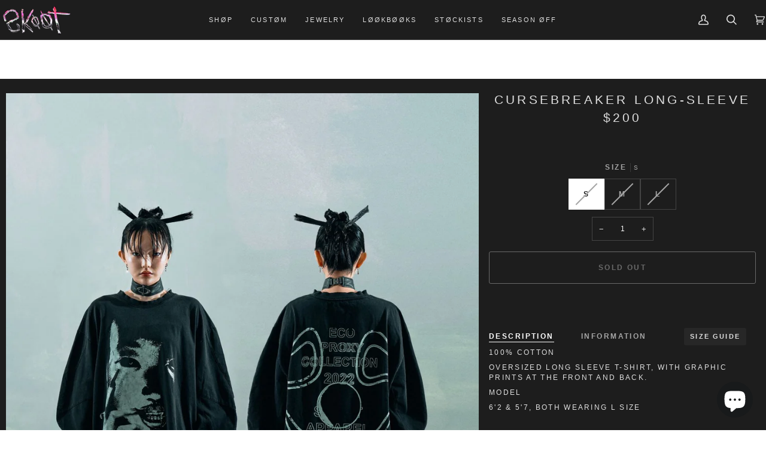

--- FILE ---
content_type: text/html; charset=utf-8
request_url: https://skootskootskoot.com/sv/products/face-shirt
body_size: 35458
content:
<!doctype html>




<html class="no-js" lang="sv" ><head>
  <meta charset="utf-8">
  <meta http-equiv="X-UA-Compatible" content="IE=edge,chrome=1">
  <meta name="viewport" content="width=device-width,initial-scale=1,viewport-fit=cover">
  <meta name="theme-color" content="#dc59c9"><link rel="canonical" href="https://skootskootskoot.com/sv/products/face-shirt"><!-- ======================= Pipeline Theme V7.0.2 ========================= -->

  <!-- Preloading ================================================================== -->

  <link rel="preconnect" href="https://cdn.shopify.com" crossorigin>
  <link rel="dns-prefetch" href="https://cdn.shopify.com">
  <link rel="preconnect" href="https://fonts.shopify.com" crossorigin>
  <link rel="dns-prefetch" href="https://fonts.shopifycdn.com">
  <link rel="preconnect" href="https://monorail-edge.shopifysvc.com" crossorigin>

  <link rel="preload" href="" as="font" type="font/woff2" crossorigin>
  <link rel="preload" href="" as="font" type="font/woff2" crossorigin>
  <link rel="preload" href="" as="font" type="font/woff2" crossorigin>

  <link href="//skootskootskoot.com/cdn/shop/t/25/assets/vendor.js?v=131139509784942254651729396619" as="script" rel="preload">
  <link href="//skootskootskoot.com/cdn/shop/t/25/assets/theme.js?v=21168280266438218141729396619" as="script" rel="preload">
  <link href="//skootskootskoot.com/cdn/shop/t/25/assets/theme.css?v=159605851187024623541729396619" as="script" rel="preload">
  <link href="//skootskootskoot.com/cdn/shop/t/25/assets/_swiper@11.1.4.min.js?v=146640479871518466531729396722" as="script" rel="preload">
  <link href="//skootskootskoot.com/cdn/shop/t/25/assets/_swiper@11.1.4.min.css?v=183955486192329526781729396721" as="script" rel="preload">
  <link href="//skootskootskoot.com/cdn/shop/t/25/assets/custom.css?v=150134626580204223591729396722" as="script" rel="preload">

  <!-- Title and description ================================================ --><link rel="shortcut icon" href="data:;base64,iVBORw0KGgo=">
  <title>
    

    Cursebreaker Long-Sleeve
&ndash; SKOOT

  </title><meta name="description" content="100% Cotton Oversized long sleeve T-shirt, with graphic prints at the front and back. Model 6&#39;2 &amp;amp; 5&#39;7, Both wearing L size">
  <!-- /snippets/social-meta-tags.liquid --><meta property="og:site_name" content="SKOOT">
<meta property="og:url" content="https://skootskootskoot.com/sv/products/face-shirt">
<meta property="og:title" content="Cursebreaker Long-Sleeve">
<meta property="og:type" content="product">
<meta property="og:description" content="100% Cotton Oversized long sleeve T-shirt, with graphic prints at the front and back. Model 6&#39;2 &amp;amp; 5&#39;7, Both wearing L size"><meta property="og:price:amount" content="200">
  <meta property="og:price:currency" content="USD">
      <meta property="og:image" content="http://skootskootskoot.com/cdn/shop/files/skoot-0606.jpg?v=1713900789">
      <meta property="og:image:secure_url" content="https://skootskootskoot.com/cdn/shop/files/skoot-0606.jpg?v=1713900789">
      <meta property="og:image:height" content="2000">
      <meta property="og:image:width" content="1334">
      <meta property="og:image" content="http://skootskootskoot.com/cdn/shop/files/image_b616e61a-efd0-425d-9d46-0990f7a70831-2-2.jpg?v=1713900789">
      <meta property="og:image:secure_url" content="https://skootskootskoot.com/cdn/shop/files/image_b616e61a-efd0-425d-9d46-0990f7a70831-2-2.jpg?v=1713900789">
      <meta property="og:image:height" content="2000">
      <meta property="og:image:width" content="1335">
      <meta property="og:image" content="http://skootskootskoot.com/cdn/shop/files/image_b70d5ecf-f8b3-42e5-9334-16281e5f4322-2-2.jpg?v=1703059595">
      <meta property="og:image:secure_url" content="https://skootskootskoot.com/cdn/shop/files/image_b70d5ecf-f8b3-42e5-9334-16281e5f4322-2-2.jpg?v=1703059595">
      <meta property="og:image:height" content="2000">
      <meta property="og:image:width" content="1335">
<meta property="twitter:image" content="http://skootskootskoot.com/cdn/shop/files/skoot-0606_1200x1200.jpg?v=1713900789">

<meta name="twitter:site" content="@">
<meta name="twitter:card" content="summary_large_image">
<meta name="twitter:title" content="Cursebreaker Long-Sleeve">
<meta name="twitter:description" content="100% Cotton Oversized long sleeve T-shirt, with graphic prints at the front and back. Model 6&#39;2 &amp;amp; 5&#39;7, Both wearing L size"><!-- CSS ================================================================== -->

  <link href="//skootskootskoot.com/cdn/shop/t/25/assets/font-settings.css?v=56501510404225622401729396619" rel="stylesheet" type="text/css" media="all" />

  <!-- /snippets/css-variables.liquid -->


<style data-shopify>

:root {
/* ================ Layout Variables ================ */






--LAYOUT-WIDTH: 1800px;
--LAYOUT-GUTTER: 2px;
--LAYOUT-GUTTER-OFFSET: -2px;
--NAV-GUTTER: 2px;
--LAYOUT-OUTER: 2px;

/* ================ Product video ================ */

--COLOR-VIDEO-BG: #2a2a2a;


/* ================ Color Variables ================ */

/* === Backgrounds ===*/
--COLOR-BG: #1d1d1d;
--COLOR-BG-ACCENT: #1d1d1d;

/* === Text colors ===*/
--COLOR-TEXT-DARK: #a49191;
--COLOR-TEXT: #c1c1c1;
--COLOR-TEXT-LIGHT: #909090;

/* === Bright color ===*/
--COLOR-PRIMARY: #dc59c9;
--COLOR-PRIMARY-HOVER: #d117b7;
--COLOR-PRIMARY-FADE: rgba(220, 89, 201, 0.05);
--COLOR-PRIMARY-FADE-HOVER: rgba(220, 89, 201, 0.1);--COLOR-PRIMARY-OPPOSITE: #ffffff;

/* === Secondary/link Color ===*/
--COLOR-SECONDARY: #dc59c9;
--COLOR-SECONDARY-HOVER: #d117b7;
--COLOR-SECONDARY-FADE: rgba(220, 89, 201, 0.05);
--COLOR-SECONDARY-FADE-HOVER: rgba(220, 89, 201, 0.1);--COLOR-SECONDARY-OPPOSITE: #000000;

/* === Shades of grey ===*/
--COLOR-A5:  rgba(193, 193, 193, 0.05);
--COLOR-A10: rgba(193, 193, 193, 0.1);
--COLOR-A20: rgba(193, 193, 193, 0.2);
--COLOR-A35: rgba(193, 193, 193, 0.35);
--COLOR-A50: rgba(193, 193, 193, 0.5);
--COLOR-A80: rgba(193, 193, 193, 0.8);
--COLOR-A90: rgba(193, 193, 193, 0.9);
--COLOR-A95: rgba(193, 193, 193, 0.95);


/* ================ Inverted Color Variables ================ */

--INVERSE-BG: #1d1d1d;
--INVERSE-BG-ACCENT: #dfdfdf;

/* === Text colors ===*/
--INVERSE-TEXT-DARK: #ffffff;
--INVERSE-TEXT: #dfdfdf;
--INVERSE-TEXT-LIGHT: #a5a5a5;

/* === Bright color ===*/
--INVERSE-PRIMARY: #dfdfdf;
--INVERSE-PRIMARY-HOVER: #c4aeae;
--INVERSE-PRIMARY-FADE: rgba(223, 223, 223, 0.05);
--INVERSE-PRIMARY-FADE-HOVER: rgba(223, 223, 223, 0.1);--INVERSE-PRIMARY-OPPOSITE: #000000;


/* === Second Color ===*/
--INVERSE-SECONDARY: #dc59c9;
--INVERSE-SECONDARY-HOVER: #d117b7;
--INVERSE-SECONDARY-FADE: rgba(220, 89, 201, 0.05);
--INVERSE-SECONDARY-FADE-HOVER: rgba(220, 89, 201, 0.1);--INVERSE-SECONDARY-OPPOSITE: #000000;


/* === Shades of grey ===*/
--INVERSE-A5:  rgba(223, 223, 223, 0.05);
--INVERSE-A10: rgba(223, 223, 223, 0.1);
--INVERSE-A20: rgba(223, 223, 223, 0.2);
--INVERSE-A35: rgba(223, 223, 223, 0.3);
--INVERSE-A80: rgba(223, 223, 223, 0.8);
--INVERSE-A90: rgba(223, 223, 223, 0.9);
--INVERSE-A95: rgba(223, 223, 223, 0.95);


/* ================ Bright Color Variables ================ */

--BRIGHT-BG: #5fb8d2;
--BRIGHT-BG-ACCENT: #5fb8d2;

/* === Text colors ===*/
--BRIGHT-TEXT-DARK: #ffffff;
--BRIGHT-TEXT: #dfdfdf;
--BRIGHT-TEXT-LIGHT: #b9d3db;

/* === Bright color ===*/
--BRIGHT-PRIMARY: #5fb8d2;
--BRIGHT-PRIMARY-HOVER: #219ec3;
--BRIGHT-PRIMARY-FADE: rgba(95, 184, 210, 0.05);
--BRIGHT-PRIMARY-FADE-HOVER: rgba(95, 184, 210, 0.1);--BRIGHT-PRIMARY-OPPOSITE: #000000;


/* === Second Color ===*/
--BRIGHT-SECONDARY: #dfdfdf;
--BRIGHT-SECONDARY-HOVER: #c4aeae;
--BRIGHT-SECONDARY-FADE: rgba(223, 223, 223, 0.05);
--BRIGHT-SECONDARY-FADE-HOVER: rgba(223, 223, 223, 0.1);--BRIGHT-SECONDARY-OPPOSITE: #000000;


/* === Shades of grey ===*/
--BRIGHT-A5:  rgba(223, 223, 223, 0.05);
--BRIGHT-A10: rgba(223, 223, 223, 0.1);
--BRIGHT-A20: rgba(223, 223, 223, 0.2);
--BRIGHT-A35: rgba(223, 223, 223, 0.3);
--BRIGHT-A80: rgba(223, 223, 223, 0.8);
--BRIGHT-A90: rgba(223, 223, 223, 0.9);
--BRIGHT-A95: rgba(223, 223, 223, 0.95);


/* === Account Bar ===*/
--COLOR-ANNOUNCEMENT-BG: #b2c1c5;
--COLOR-ANNOUNCEMENT-TEXT: #424242;

/* === Nav and dropdown link background ===*/
--COLOR-NAV: #1d1d1d;
--COLOR-NAV-TEXT: #dfdfdf;
--COLOR-NAV-TEXT-DARK: #bfb2b2;
--COLOR-NAV-TEXT-LIGHT: #a5a5a5;
--COLOR-NAV-BORDER: #424242;
--COLOR-NAV-A10: rgba(223, 223, 223, 0.1);
--COLOR-NAV-A50: rgba(223, 223, 223, 0.5);
--COLOR-HIGHLIGHT-LINK: #dfdfdf;

/* === Site Footer ===*/
--COLOR-FOOTER-BG: #424242;
--COLOR-FOOTER-TEXT: #dfdfdf;
--COLOR-FOOTER-A5: rgba(223, 223, 223, 0.05);
--COLOR-FOOTER-A15: rgba(223, 223, 223, 0.15);
--COLOR-FOOTER-A90: rgba(223, 223, 223, 0.9);

/* === Sub-Footer ===*/
--COLOR-SUB-FOOTER-BG: #1d1d1d;
--COLOR-SUB-FOOTER-TEXT: #dfdfdf;
--COLOR-SUB-FOOTER-A5: rgba(223, 223, 223, 0.05);
--COLOR-SUB-FOOTER-A15: rgba(223, 223, 223, 0.15);
--COLOR-SUB-FOOTER-A90: rgba(223, 223, 223, 0.9);

/* === Products ===*/
--PRODUCT-GRID-ASPECT-RATIO: 70.0%;

/* === Product badges ===*/
--COLOR-BADGE: #dfdfdf;
--COLOR-BADGE-TEXT: #424242;
--COLOR-BADGE-TEXT-DARK: #1f1919;
--COLOR-BADGE-TEXT-HOVER: #686868;
--COLOR-BADGE-HAIRLINE: #d7d7d7;

/* === Product item slider ===*/--COLOR-PRODUCT-SLIDER: #dfdfdf;--COLOR-PRODUCT-SLIDER-OPPOSITE: rgba(0, 0, 0, 0.06);/* === disabled form colors ===*/
--COLOR-DISABLED-BG: #2d2d2d;
--COLOR-DISABLED-TEXT: #565656;

--INVERSE-DISABLED-BG: #303030;
--INVERSE-DISABLED-TEXT: #616161;

/* === Button Radius === */
--BUTTON-RADIUS: 3px;


/* ================ Typography ================ */

--FONT-STACK-BODY: "Trebuchet MS", sans-serif;
--FONT-STYLE-BODY: normal;
--FONT-WEIGHT-BODY: 400;
--FONT-WEIGHT-BODY-BOLD: 700;
--FONT-ADJUST-BODY: 0.8;

  --FONT-BODY-TRANSFORM: uppercase;
  --FONT-BODY-LETTER-SPACING: 0.2em;

--FONT-STACK-HEADING: "Trebuchet MS", sans-serif;
--FONT-STYLE-HEADING: normal;
--FONT-WEIGHT-HEADING: 400;
--FONT-WEIGHT-HEADING-BOLD: 700;
--FONT-ADJUST-HEADING: 0.8;

  --FONT-HEADING-TRANSFORM: uppercase;
  --FONT-HEADING-LETTER-SPACING: 0.2em;

--FONT-STACK-ACCENT: "Trebuchet MS", sans-serif;
--FONT-STYLE-ACCENT: normal;
--FONT-WEIGHT-ACCENT: 400;
--FONT-WEIGHT-ACCENT-BOLD: 700;
--FONT-ADJUST-ACCENT: 0.95;

  --FONT-ACCENT-TRANSFORM: uppercase;
  --FONT-ACCENT-LETTER-SPACING: 0.2em;

--TYPE-STACK-NAV: "Trebuchet MS", sans-serif;
--TYPE-STYLE-NAV: normal;
--TYPE-ADJUST-NAV: 0.95;
--TYPE-WEIGHT-NAV: 400;

  --FONT-NAV-TRANSFORM: uppercase;
  --FONT-NAV-LETTER-SPACING: 0.2em;

--TYPE-STACK-BUTTON: "Trebuchet MS", sans-serif;
--TYPE-STYLE-BUTTON: normal;
--TYPE-ADJUST-BUTTON: 0.95;
--TYPE-WEIGHT-BUTTON: 700;

  --FONT-BUTTON-TRANSFORM: uppercase;
  --FONT-BUTTON-LETTER-SPACING: 0.2em;

--TYPE-STACK-KICKER: "Trebuchet MS", sans-serif;
--TYPE-STYLE-KICKER: normal;
--TYPE-ADJUST-KICKER: 0.95;
--TYPE-WEIGHT-KICKER: 700;

  --FONT-KICKER-TRANSFORM: uppercase;
  --FONT-KICKER-LETTER-SPACING: 0.2em;


--ICO-SELECT: url('//skootskootskoot.com/cdn/shop/t/25/assets/ico-select.svg?v=60558833920963593571729396619');

/* ================ Photo correction ================ */
--PHOTO-CORRECTION: 98%;



}

:root {
  --font-1: 10.00px;
  --font-2: 11.33px;
  --font-3: 12.00px;
  --font-4: 13.14px;
  --font-5: 15.51px;
  --font-6: 17.49px;
  --font-7: 20.29px;
  --font-8: 23.54px;
  --font-9: 27.30px;
  --font-10: 31.67px;
  --font-11: 36.74px;
  --font-12: 42.62px;
  --font-13: 49.44px;
  --font-14: 57.35px;
  --font-15: 66.52px;
}
@media only screen and (min-width: 480px) and (max-width: 1099px) {
  :root {
    --font-1: 10.00px;
    --font-2: 11.50px;
    --font-3: 12.33px;
    --font-4: 13.70px;
    --font-5: 16.00px;
    --font-6: 17.95px;
    --font-7: 21.09px;
    --font-8: 24.78px;
    --font-9: 29.12px;
    --font-10: 34.21px;
    --font-11: 40.20px;
    --font-12: 47.23px;
    --font-13: 55.50px;
    --font-14: 65.21px;
    --font-15: 76.62px;
  }
}
@media only screen and (min-width: 1100px) {
  :root {
    --font-1: 10.00px;
    --font-2: 11.50px;
    --font-3: 12.75px;
    --font-4: 14.53px;
    --font-5: 17.69px;
    --font-6: 21.58px;
    --font-7: 26.33px;
    --font-8: 32.12px;
    --font-9: 39.19px;
    --font-10: 47.81px;
    --font-11: 58.33px;
    --font-12: 71.16px;
    --font-13: 86.82px;
    --font-14: 105.92px;
    --font-15: 129.22px;
  }
}

</style>


  <link href="//skootskootskoot.com/cdn/shop/t/25/assets/theme.css?v=159605851187024623541729396619" rel="stylesheet" type="text/css" media="all" />
  <link href="//skootskootskoot.com/cdn/shop/t/25/assets/_swiper@11.1.4.min.css?v=183955486192329526781729396721" rel="stylesheet" type="text/css" media="all" />
  <link href="//skootskootskoot.com/cdn/shop/t/25/assets/custom.css?v=150134626580204223591729396722" rel="stylesheet" type="text/css" media="all" />
  

  <script>
    document.documentElement.className = document.documentElement.className.replace('no-js', 'js');

    
      document.documentElement.classList.add('aos-initialized');let root = '/sv';
    if (root[root.length - 1] !== '/') {
      root = `${root}/`;
    }
    var theme = {
      routes: {
        root_url: root,
        cart: '/sv/cart',
        cart_add_url: '/sv/cart/add',
        product_recommendations_url: '/sv/recommendations/products',
        account_addresses_url: '/sv/account/addresses',
        predictive_search_url: '/sv/search/suggest'
      },
      state: {
        cartOpen: null,
      },
      sizes: {
        small: 480,
        medium: 768,
        large: 1100,
        widescreen: 1400
      },
      assets: {
        photoswipe: '//skootskootskoot.com/cdn/shop/t/25/assets/photoswipe.js?v=162613001030112971491729396619',
        smoothscroll: '//skootskootskoot.com/cdn/shop/t/25/assets/smoothscroll.js?v=37906625415260927261729396619',
        swatches: '//skootskootskoot.com/cdn/shop/t/25/assets/swatches.json?v=158395026418322710421729396718',
        noImage: '//skootskootskoot.com/cdn/shopifycloud/storefront/assets/no-image-2048-a2addb12.gif',
        base: '//skootskootskoot.com/cdn/shop/t/25/assets/'
      },
      strings: {
        swatchesKey: "Color, Colour",
        addToCart: "Add to Cart",
        estimateShipping: "Estimate shipping",
        noShippingAvailable: "We do not ship to this destination.",
        free: "Free",
        from: "From",
        preOrder: "Pre-order",
        soldOut: "Sold Out",
        sale: "Sale",
        subscription: "Subscription",
        unavailable: "Unavailable",
        unitPrice: "Unit price",
        unitPriceSeparator: "per",
        stockout: "All available stock is in cart",
        products: "Products",
        pages: "Pages",
        collections: "Collections",
        resultsFor: "Results for",
        noResultsFor: "No results for",
        articles: "Articles",
        successMessage: "Link copied to clipboard",
      },
      settings: {
        badge_sale_type: "dollar",
        animate_hover: true,
        animate_scroll: true,
        show_locale_desktop: null,
        show_locale_mobile: null,
        show_currency_desktop: null,
        show_currency_mobile: null,
        currency_select_type: "country",
        currency_code_enable: false,
        cycle_images_hover_delay: 0.6
      },
      info: {
        name: 'pipeline'
      },
      version: '7.0.2',
      moneyFormat: "\u003cspan class=money\u003e${{amount_no_decimals}}",
      shopCurrency: "USD",
      currencyCode: "USD"
    }
    let windowInnerHeight = window.innerHeight;
    document.documentElement.style.setProperty('--full-screen', `${windowInnerHeight}px`);
    document.documentElement.style.setProperty('--three-quarters', `${windowInnerHeight * 0.75}px`);
    document.documentElement.style.setProperty('--two-thirds', `${windowInnerHeight * 0.66}px`);
    document.documentElement.style.setProperty('--one-half', `${windowInnerHeight * 0.5}px`);
    document.documentElement.style.setProperty('--one-third', `${windowInnerHeight * 0.33}px`);
    document.documentElement.style.setProperty('--one-fifth', `${windowInnerHeight * 0.2}px`);

    window.isRTL = document.documentElement.getAttribute('dir') === 'rtl';
  </script><!-- Theme Javascript ============================================================== -->
  <script src="//skootskootskoot.com/cdn/shop/t/25/assets/vendor.js?v=131139509784942254651729396619" defer="defer"></script>
  <script src="//skootskootskoot.com/cdn/shop/t/25/assets/theme.js?v=21168280266438218141729396619" defer="defer"></script>

  <script>
    (function () {
      function onPageShowEvents() {
        if ('requestIdleCallback' in window) {
          requestIdleCallback(initCartEvent, { timeout: 500 })
        } else {
          initCartEvent()
        }
        function initCartEvent(){
          window.fetch(window.theme.routes.cart + '.js')
          .then((response) => {
            if(!response.ok){
              throw {status: response.statusText};
            }
            return response.json();
          })
          .then((response) => {
            document.dispatchEvent(new CustomEvent('theme:cart:change', {
              detail: {
                cart: response,
              },
              bubbles: true,
            }));
            return response;
          })
          .catch((e) => {
            console.error(e);
          });
        }
      };
      window.onpageshow = onPageShowEvents;
    })();
  </script>

  <script type="text/javascript">
    if (window.MSInputMethodContext && document.documentMode) {
      var scripts = document.getElementsByTagName('script')[0];
      var polyfill = document.createElement("script");
      polyfill.defer = true;
      polyfill.src = "//skootskootskoot.com/cdn/shop/t/25/assets/ie11.js?v=144489047535103983231729396619";

      scripts.parentNode.insertBefore(polyfill, scripts);
    }
  </script>

  <!-- Shopify app scripts =========================================================== -->
  <script>window.performance && window.performance.mark && window.performance.mark('shopify.content_for_header.start');</script><meta id="shopify-digital-wallet" name="shopify-digital-wallet" content="/26447514/digital_wallets/dialog">
<meta name="shopify-checkout-api-token" content="2f787a76bea1865e1f789bec1598bfc3">
<meta id="in-context-paypal-metadata" data-shop-id="26447514" data-venmo-supported="false" data-environment="production" data-locale="en_US" data-paypal-v4="true" data-currency="USD">
<link rel="alternate" hreflang="x-default" href="https://skootskootskoot.com/products/face-shirt">
<link rel="alternate" hreflang="en" href="https://skootskootskoot.com/products/face-shirt">
<link rel="alternate" hreflang="ar" href="https://skootskootskoot.com/ar/products/face-shirt">
<link rel="alternate" hreflang="zh-Hans" href="https://skootskootskoot.com/zh/products/face-shirt">
<link rel="alternate" hreflang="cs" href="https://skootskootskoot.com/cs/products/face-shirt">
<link rel="alternate" hreflang="fr" href="https://skootskootskoot.com/fr/products/face-shirt">
<link rel="alternate" hreflang="de" href="https://skootskootskoot.com/de/products/face-shirt">
<link rel="alternate" hreflang="id" href="https://skootskootskoot.com/id/products/face-shirt">
<link rel="alternate" hreflang="ja" href="https://skootskootskoot.com/ja/products/face-shirt">
<link rel="alternate" hreflang="it" href="https://skootskootskoot.com/it/products/face-shirt">
<link rel="alternate" hreflang="ko" href="https://skootskootskoot.com/ko/products/face-shirt">
<link rel="alternate" hreflang="mt" href="https://skootskootskoot.com/mt/products/face-shirt">
<link rel="alternate" hreflang="hi" href="https://skootskootskoot.com/hi/products/face-shirt">
<link rel="alternate" hreflang="pt" href="https://skootskootskoot.com/pt/products/face-shirt">
<link rel="alternate" hreflang="pa" href="https://skootskootskoot.com/pa/products/face-shirt">
<link rel="alternate" hreflang="pl" href="https://skootskootskoot.com/pl/products/face-shirt">
<link rel="alternate" hreflang="ru" href="https://skootskootskoot.com/ru/products/face-shirt">
<link rel="alternate" hreflang="es" href="https://skootskootskoot.com/es/products/face-shirt">
<link rel="alternate" hreflang="ro" href="https://skootskootskoot.com/ro/products/face-shirt">
<link rel="alternate" hreflang="sv" href="https://skootskootskoot.com/sv/products/face-shirt">
<link rel="alternate" hreflang="vi" href="https://skootskootskoot.com/vi/products/face-shirt">
<link rel="alternate" hreflang="th" href="https://skootskootskoot.com/th/products/face-shirt">
<link rel="alternate" hreflang="zh-Hans-AD" href="https://skootskootskoot.com/zh/products/face-shirt">
<link rel="alternate" hreflang="zh-Hans-AE" href="https://skootskootskoot.com/zh/products/face-shirt">
<link rel="alternate" hreflang="zh-Hans-AF" href="https://skootskootskoot.com/zh/products/face-shirt">
<link rel="alternate" hreflang="zh-Hans-AG" href="https://skootskootskoot.com/zh/products/face-shirt">
<link rel="alternate" hreflang="zh-Hans-AI" href="https://skootskootskoot.com/zh/products/face-shirt">
<link rel="alternate" hreflang="zh-Hans-AL" href="https://skootskootskoot.com/zh/products/face-shirt">
<link rel="alternate" hreflang="zh-Hans-AM" href="https://skootskootskoot.com/zh/products/face-shirt">
<link rel="alternate" hreflang="zh-Hans-AO" href="https://skootskootskoot.com/zh/products/face-shirt">
<link rel="alternate" hreflang="zh-Hans-AR" href="https://skootskootskoot.com/zh/products/face-shirt">
<link rel="alternate" hreflang="zh-Hans-AT" href="https://skootskootskoot.com/zh/products/face-shirt">
<link rel="alternate" hreflang="zh-Hans-AU" href="https://skootskootskoot.com/zh/products/face-shirt">
<link rel="alternate" hreflang="zh-Hans-AW" href="https://skootskootskoot.com/zh/products/face-shirt">
<link rel="alternate" hreflang="zh-Hans-AX" href="https://skootskootskoot.com/zh/products/face-shirt">
<link rel="alternate" hreflang="zh-Hans-AZ" href="https://skootskootskoot.com/zh/products/face-shirt">
<link rel="alternate" hreflang="zh-Hans-BA" href="https://skootskootskoot.com/zh/products/face-shirt">
<link rel="alternate" hreflang="zh-Hans-BB" href="https://skootskootskoot.com/zh/products/face-shirt">
<link rel="alternate" hreflang="zh-Hans-BD" href="https://skootskootskoot.com/zh/products/face-shirt">
<link rel="alternate" hreflang="zh-Hans-BE" href="https://skootskootskoot.com/zh/products/face-shirt">
<link rel="alternate" hreflang="zh-Hans-BF" href="https://skootskootskoot.com/zh/products/face-shirt">
<link rel="alternate" hreflang="zh-Hans-BG" href="https://skootskootskoot.com/zh/products/face-shirt">
<link rel="alternate" hreflang="zh-Hans-BH" href="https://skootskootskoot.com/zh/products/face-shirt">
<link rel="alternate" hreflang="zh-Hans-BI" href="https://skootskootskoot.com/zh/products/face-shirt">
<link rel="alternate" hreflang="zh-Hans-BJ" href="https://skootskootskoot.com/zh/products/face-shirt">
<link rel="alternate" hreflang="zh-Hans-BL" href="https://skootskootskoot.com/zh/products/face-shirt">
<link rel="alternate" hreflang="zh-Hans-BM" href="https://skootskootskoot.com/zh/products/face-shirt">
<link rel="alternate" hreflang="zh-Hans-BN" href="https://skootskootskoot.com/zh/products/face-shirt">
<link rel="alternate" hreflang="zh-Hans-BO" href="https://skootskootskoot.com/zh/products/face-shirt">
<link rel="alternate" hreflang="zh-Hans-BQ" href="https://skootskootskoot.com/zh/products/face-shirt">
<link rel="alternate" hreflang="zh-Hans-BR" href="https://skootskootskoot.com/zh/products/face-shirt">
<link rel="alternate" hreflang="zh-Hans-BS" href="https://skootskootskoot.com/zh/products/face-shirt">
<link rel="alternate" hreflang="zh-Hans-BT" href="https://skootskootskoot.com/zh/products/face-shirt">
<link rel="alternate" hreflang="zh-Hans-BW" href="https://skootskootskoot.com/zh/products/face-shirt">
<link rel="alternate" hreflang="zh-Hans-BY" href="https://skootskootskoot.com/zh/products/face-shirt">
<link rel="alternate" hreflang="zh-Hans-BZ" href="https://skootskootskoot.com/zh/products/face-shirt">
<link rel="alternate" hreflang="zh-Hans-CA" href="https://skootskootskoot.com/zh/products/face-shirt">
<link rel="alternate" hreflang="zh-Hans-CC" href="https://skootskootskoot.com/zh/products/face-shirt">
<link rel="alternate" hreflang="zh-Hans-CD" href="https://skootskootskoot.com/zh/products/face-shirt">
<link rel="alternate" hreflang="zh-Hans-CF" href="https://skootskootskoot.com/zh/products/face-shirt">
<link rel="alternate" hreflang="zh-Hans-CG" href="https://skootskootskoot.com/zh/products/face-shirt">
<link rel="alternate" hreflang="zh-Hans-CH" href="https://skootskootskoot.com/zh/products/face-shirt">
<link rel="alternate" hreflang="zh-Hans-CI" href="https://skootskootskoot.com/zh/products/face-shirt">
<link rel="alternate" hreflang="zh-Hans-CK" href="https://skootskootskoot.com/zh/products/face-shirt">
<link rel="alternate" hreflang="zh-Hans-CL" href="https://skootskootskoot.com/zh/products/face-shirt">
<link rel="alternate" hreflang="zh-Hans-CM" href="https://skootskootskoot.com/zh/products/face-shirt">
<link rel="alternate" hreflang="zh-Hans-CN" href="https://skootskootskoot.com/zh/products/face-shirt">
<link rel="alternate" hreflang="zh-Hans-CO" href="https://skootskootskoot.com/zh/products/face-shirt">
<link rel="alternate" hreflang="zh-Hans-CR" href="https://skootskootskoot.com/zh/products/face-shirt">
<link rel="alternate" hreflang="zh-Hans-CV" href="https://skootskootskoot.com/zh/products/face-shirt">
<link rel="alternate" hreflang="zh-Hans-CW" href="https://skootskootskoot.com/zh/products/face-shirt">
<link rel="alternate" hreflang="zh-Hans-CY" href="https://skootskootskoot.com/zh/products/face-shirt">
<link rel="alternate" hreflang="zh-Hans-CZ" href="https://skootskootskoot.com/zh/products/face-shirt">
<link rel="alternate" hreflang="zh-Hans-DE" href="https://skootskootskoot.com/zh/products/face-shirt">
<link rel="alternate" hreflang="zh-Hans-DJ" href="https://skootskootskoot.com/zh/products/face-shirt">
<link rel="alternate" hreflang="zh-Hans-DK" href="https://skootskootskoot.com/zh/products/face-shirt">
<link rel="alternate" hreflang="zh-Hans-DM" href="https://skootskootskoot.com/zh/products/face-shirt">
<link rel="alternate" hreflang="zh-Hans-DO" href="https://skootskootskoot.com/zh/products/face-shirt">
<link rel="alternate" hreflang="zh-Hans-DZ" href="https://skootskootskoot.com/zh/products/face-shirt">
<link rel="alternate" hreflang="zh-Hans-EC" href="https://skootskootskoot.com/zh/products/face-shirt">
<link rel="alternate" hreflang="zh-Hans-EE" href="https://skootskootskoot.com/zh/products/face-shirt">
<link rel="alternate" hreflang="zh-Hans-EG" href="https://skootskootskoot.com/zh/products/face-shirt">
<link rel="alternate" hreflang="zh-Hans-EH" href="https://skootskootskoot.com/zh/products/face-shirt">
<link rel="alternate" hreflang="zh-Hans-ER" href="https://skootskootskoot.com/zh/products/face-shirt">
<link rel="alternate" hreflang="zh-Hans-ES" href="https://skootskootskoot.com/zh/products/face-shirt">
<link rel="alternate" hreflang="zh-Hans-ET" href="https://skootskootskoot.com/zh/products/face-shirt">
<link rel="alternate" hreflang="zh-Hans-FI" href="https://skootskootskoot.com/zh/products/face-shirt">
<link rel="alternate" hreflang="zh-Hans-FJ" href="https://skootskootskoot.com/zh/products/face-shirt">
<link rel="alternate" hreflang="zh-Hans-FK" href="https://skootskootskoot.com/zh/products/face-shirt">
<link rel="alternate" hreflang="zh-Hans-FO" href="https://skootskootskoot.com/zh/products/face-shirt">
<link rel="alternate" hreflang="zh-Hans-FR" href="https://skootskootskoot.com/zh/products/face-shirt">
<link rel="alternate" hreflang="zh-Hans-GA" href="https://skootskootskoot.com/zh/products/face-shirt">
<link rel="alternate" hreflang="zh-Hans-GB" href="https://skootskootskoot.com/zh/products/face-shirt">
<link rel="alternate" hreflang="zh-Hans-GD" href="https://skootskootskoot.com/zh/products/face-shirt">
<link rel="alternate" hreflang="zh-Hans-GE" href="https://skootskootskoot.com/zh/products/face-shirt">
<link rel="alternate" hreflang="zh-Hans-GF" href="https://skootskootskoot.com/zh/products/face-shirt">
<link rel="alternate" hreflang="zh-Hans-GG" href="https://skootskootskoot.com/zh/products/face-shirt">
<link rel="alternate" hreflang="zh-Hans-GH" href="https://skootskootskoot.com/zh/products/face-shirt">
<link rel="alternate" hreflang="zh-Hans-GI" href="https://skootskootskoot.com/zh/products/face-shirt">
<link rel="alternate" hreflang="zh-Hans-GL" href="https://skootskootskoot.com/zh/products/face-shirt">
<link rel="alternate" hreflang="zh-Hans-GM" href="https://skootskootskoot.com/zh/products/face-shirt">
<link rel="alternate" hreflang="zh-Hans-GN" href="https://skootskootskoot.com/zh/products/face-shirt">
<link rel="alternate" hreflang="zh-Hans-GP" href="https://skootskootskoot.com/zh/products/face-shirt">
<link rel="alternate" hreflang="zh-Hans-GR" href="https://skootskootskoot.com/zh/products/face-shirt">
<link rel="alternate" hreflang="zh-Hans-GS" href="https://skootskootskoot.com/zh/products/face-shirt">
<link rel="alternate" hreflang="zh-Hans-GT" href="https://skootskootskoot.com/zh/products/face-shirt">
<link rel="alternate" hreflang="zh-Hans-GY" href="https://skootskootskoot.com/zh/products/face-shirt">
<link rel="alternate" hreflang="zh-Hans-HK" href="https://skootskootskoot.com/zh/products/face-shirt">
<link rel="alternate" hreflang="zh-Hans-HN" href="https://skootskootskoot.com/zh/products/face-shirt">
<link rel="alternate" hreflang="zh-Hans-HR" href="https://skootskootskoot.com/zh/products/face-shirt">
<link rel="alternate" hreflang="zh-Hans-HT" href="https://skootskootskoot.com/zh/products/face-shirt">
<link rel="alternate" hreflang="zh-Hans-HU" href="https://skootskootskoot.com/zh/products/face-shirt">
<link rel="alternate" hreflang="zh-Hans-ID" href="https://skootskootskoot.com/zh/products/face-shirt">
<link rel="alternate" hreflang="zh-Hans-IE" href="https://skootskootskoot.com/zh/products/face-shirt">
<link rel="alternate" hreflang="zh-Hans-IL" href="https://skootskootskoot.com/zh/products/face-shirt">
<link rel="alternate" hreflang="zh-Hans-IM" href="https://skootskootskoot.com/zh/products/face-shirt">
<link rel="alternate" hreflang="zh-Hans-IN" href="https://skootskootskoot.com/zh/products/face-shirt">
<link rel="alternate" hreflang="zh-Hans-IO" href="https://skootskootskoot.com/zh/products/face-shirt">
<link rel="alternate" hreflang="zh-Hans-IQ" href="https://skootskootskoot.com/zh/products/face-shirt">
<link rel="alternate" hreflang="zh-Hans-IS" href="https://skootskootskoot.com/zh/products/face-shirt">
<link rel="alternate" hreflang="zh-Hans-IT" href="https://skootskootskoot.com/zh/products/face-shirt">
<link rel="alternate" hreflang="zh-Hans-JE" href="https://skootskootskoot.com/zh/products/face-shirt">
<link rel="alternate" hreflang="zh-Hans-JM" href="https://skootskootskoot.com/zh/products/face-shirt">
<link rel="alternate" hreflang="zh-Hans-JO" href="https://skootskootskoot.com/zh/products/face-shirt">
<link rel="alternate" hreflang="zh-Hans-JP" href="https://skootskootskoot.com/zh/products/face-shirt">
<link rel="alternate" hreflang="zh-Hans-KE" href="https://skootskootskoot.com/zh/products/face-shirt">
<link rel="alternate" hreflang="zh-Hans-KG" href="https://skootskootskoot.com/zh/products/face-shirt">
<link rel="alternate" hreflang="zh-Hans-KH" href="https://skootskootskoot.com/zh/products/face-shirt">
<link rel="alternate" hreflang="zh-Hans-KI" href="https://skootskootskoot.com/zh/products/face-shirt">
<link rel="alternate" hreflang="zh-Hans-KM" href="https://skootskootskoot.com/zh/products/face-shirt">
<link rel="alternate" hreflang="zh-Hans-KN" href="https://skootskootskoot.com/zh/products/face-shirt">
<link rel="alternate" hreflang="zh-Hans-KR" href="https://skootskootskoot.com/zh/products/face-shirt">
<link rel="alternate" hreflang="zh-Hans-KW" href="https://skootskootskoot.com/zh/products/face-shirt">
<link rel="alternate" hreflang="zh-Hans-KY" href="https://skootskootskoot.com/zh/products/face-shirt">
<link rel="alternate" hreflang="zh-Hans-KZ" href="https://skootskootskoot.com/zh/products/face-shirt">
<link rel="alternate" hreflang="zh-Hans-LA" href="https://skootskootskoot.com/zh/products/face-shirt">
<link rel="alternate" hreflang="zh-Hans-LB" href="https://skootskootskoot.com/zh/products/face-shirt">
<link rel="alternate" hreflang="zh-Hans-LC" href="https://skootskootskoot.com/zh/products/face-shirt">
<link rel="alternate" hreflang="zh-Hans-LI" href="https://skootskootskoot.com/zh/products/face-shirt">
<link rel="alternate" hreflang="zh-Hans-LK" href="https://skootskootskoot.com/zh/products/face-shirt">
<link rel="alternate" hreflang="zh-Hans-LR" href="https://skootskootskoot.com/zh/products/face-shirt">
<link rel="alternate" hreflang="zh-Hans-LS" href="https://skootskootskoot.com/zh/products/face-shirt">
<link rel="alternate" hreflang="zh-Hans-LT" href="https://skootskootskoot.com/zh/products/face-shirt">
<link rel="alternate" hreflang="zh-Hans-LU" href="https://skootskootskoot.com/zh/products/face-shirt">
<link rel="alternate" hreflang="zh-Hans-LV" href="https://skootskootskoot.com/zh/products/face-shirt">
<link rel="alternate" hreflang="zh-Hans-LY" href="https://skootskootskoot.com/zh/products/face-shirt">
<link rel="alternate" hreflang="zh-Hans-MA" href="https://skootskootskoot.com/zh/products/face-shirt">
<link rel="alternate" hreflang="zh-Hans-MC" href="https://skootskootskoot.com/zh/products/face-shirt">
<link rel="alternate" hreflang="zh-Hans-MD" href="https://skootskootskoot.com/zh/products/face-shirt">
<link rel="alternate" hreflang="zh-Hans-ME" href="https://skootskootskoot.com/zh/products/face-shirt">
<link rel="alternate" hreflang="zh-Hans-MF" href="https://skootskootskoot.com/zh/products/face-shirt">
<link rel="alternate" hreflang="zh-Hans-MG" href="https://skootskootskoot.com/zh/products/face-shirt">
<link rel="alternate" hreflang="zh-Hans-MK" href="https://skootskootskoot.com/zh/products/face-shirt">
<link rel="alternate" hreflang="zh-Hans-ML" href="https://skootskootskoot.com/zh/products/face-shirt">
<link rel="alternate" hreflang="zh-Hans-MM" href="https://skootskootskoot.com/zh/products/face-shirt">
<link rel="alternate" hreflang="zh-Hans-MN" href="https://skootskootskoot.com/zh/products/face-shirt">
<link rel="alternate" hreflang="zh-Hans-MO" href="https://skootskootskoot.com/zh/products/face-shirt">
<link rel="alternate" hreflang="zh-Hans-MQ" href="https://skootskootskoot.com/zh/products/face-shirt">
<link rel="alternate" hreflang="zh-Hans-MR" href="https://skootskootskoot.com/zh/products/face-shirt">
<link rel="alternate" hreflang="zh-Hans-MS" href="https://skootskootskoot.com/zh/products/face-shirt">
<link rel="alternate" hreflang="zh-Hans-MT" href="https://skootskootskoot.com/zh/products/face-shirt">
<link rel="alternate" hreflang="zh-Hans-MU" href="https://skootskootskoot.com/zh/products/face-shirt">
<link rel="alternate" hreflang="zh-Hans-MV" href="https://skootskootskoot.com/zh/products/face-shirt">
<link rel="alternate" hreflang="zh-Hans-MW" href="https://skootskootskoot.com/zh/products/face-shirt">
<link rel="alternate" hreflang="zh-Hans-MX" href="https://skootskootskoot.com/zh/products/face-shirt">
<link rel="alternate" hreflang="zh-Hans-MY" href="https://skootskootskoot.com/zh/products/face-shirt">
<link rel="alternate" hreflang="zh-Hans-MZ" href="https://skootskootskoot.com/zh/products/face-shirt">
<link rel="alternate" hreflang="zh-Hans-NA" href="https://skootskootskoot.com/zh/products/face-shirt">
<link rel="alternate" hreflang="zh-Hans-NC" href="https://skootskootskoot.com/zh/products/face-shirt">
<link rel="alternate" hreflang="zh-Hans-NE" href="https://skootskootskoot.com/zh/products/face-shirt">
<link rel="alternate" hreflang="zh-Hans-NF" href="https://skootskootskoot.com/zh/products/face-shirt">
<link rel="alternate" hreflang="zh-Hans-NG" href="https://skootskootskoot.com/zh/products/face-shirt">
<link rel="alternate" hreflang="zh-Hans-NI" href="https://skootskootskoot.com/zh/products/face-shirt">
<link rel="alternate" hreflang="zh-Hans-NL" href="https://skootskootskoot.com/zh/products/face-shirt">
<link rel="alternate" hreflang="zh-Hans-NO" href="https://skootskootskoot.com/zh/products/face-shirt">
<link rel="alternate" hreflang="zh-Hans-NP" href="https://skootskootskoot.com/zh/products/face-shirt">
<link rel="alternate" hreflang="zh-Hans-NR" href="https://skootskootskoot.com/zh/products/face-shirt">
<link rel="alternate" hreflang="zh-Hans-NU" href="https://skootskootskoot.com/zh/products/face-shirt">
<link rel="alternate" hreflang="zh-Hans-NZ" href="https://skootskootskoot.com/zh/products/face-shirt">
<link rel="alternate" hreflang="zh-Hans-OM" href="https://skootskootskoot.com/zh/products/face-shirt">
<link rel="alternate" hreflang="zh-Hans-PA" href="https://skootskootskoot.com/zh/products/face-shirt">
<link rel="alternate" hreflang="zh-Hans-PE" href="https://skootskootskoot.com/zh/products/face-shirt">
<link rel="alternate" hreflang="zh-Hans-PF" href="https://skootskootskoot.com/zh/products/face-shirt">
<link rel="alternate" hreflang="zh-Hans-PG" href="https://skootskootskoot.com/zh/products/face-shirt">
<link rel="alternate" hreflang="zh-Hans-PH" href="https://skootskootskoot.com/zh/products/face-shirt">
<link rel="alternate" hreflang="zh-Hans-PK" href="https://skootskootskoot.com/zh/products/face-shirt">
<link rel="alternate" hreflang="zh-Hans-PL" href="https://skootskootskoot.com/zh/products/face-shirt">
<link rel="alternate" hreflang="zh-Hans-PN" href="https://skootskootskoot.com/zh/products/face-shirt">
<link rel="alternate" hreflang="zh-Hans-PS" href="https://skootskootskoot.com/zh/products/face-shirt">
<link rel="alternate" hreflang="zh-Hans-PT" href="https://skootskootskoot.com/zh/products/face-shirt">
<link rel="alternate" hreflang="zh-Hans-PY" href="https://skootskootskoot.com/zh/products/face-shirt">
<link rel="alternate" hreflang="zh-Hans-QA" href="https://skootskootskoot.com/zh/products/face-shirt">
<link rel="alternate" hreflang="zh-Hans-RE" href="https://skootskootskoot.com/zh/products/face-shirt">
<link rel="alternate" hreflang="zh-Hans-RO" href="https://skootskootskoot.com/zh/products/face-shirt">
<link rel="alternate" hreflang="zh-Hans-RS" href="https://skootskootskoot.com/zh/products/face-shirt">
<link rel="alternate" hreflang="zh-Hans-RU" href="https://skootskootskoot.com/zh/products/face-shirt">
<link rel="alternate" hreflang="zh-Hans-RW" href="https://skootskootskoot.com/zh/products/face-shirt">
<link rel="alternate" hreflang="zh-Hans-SA" href="https://skootskootskoot.com/zh/products/face-shirt">
<link rel="alternate" hreflang="zh-Hans-SB" href="https://skootskootskoot.com/zh/products/face-shirt">
<link rel="alternate" hreflang="zh-Hans-SC" href="https://skootskootskoot.com/zh/products/face-shirt">
<link rel="alternate" hreflang="zh-Hans-SE" href="https://skootskootskoot.com/zh/products/face-shirt">
<link rel="alternate" hreflang="zh-Hans-SG" href="https://skootskootskoot.com/zh/products/face-shirt">
<link rel="alternate" hreflang="zh-Hans-SI" href="https://skootskootskoot.com/zh/products/face-shirt">
<link rel="alternate" hreflang="zh-Hans-SJ" href="https://skootskootskoot.com/zh/products/face-shirt">
<link rel="alternate" hreflang="zh-Hans-SK" href="https://skootskootskoot.com/zh/products/face-shirt">
<link rel="alternate" hreflang="zh-Hans-SL" href="https://skootskootskoot.com/zh/products/face-shirt">
<link rel="alternate" hreflang="zh-Hans-SM" href="https://skootskootskoot.com/zh/products/face-shirt">
<link rel="alternate" hreflang="zh-Hans-SN" href="https://skootskootskoot.com/zh/products/face-shirt">
<link rel="alternate" hreflang="zh-Hans-SO" href="https://skootskootskoot.com/zh/products/face-shirt">
<link rel="alternate" hreflang="zh-Hans-SR" href="https://skootskootskoot.com/zh/products/face-shirt">
<link rel="alternate" hreflang="zh-Hans-SS" href="https://skootskootskoot.com/zh/products/face-shirt">
<link rel="alternate" hreflang="zh-Hans-SV" href="https://skootskootskoot.com/zh/products/face-shirt">
<link rel="alternate" hreflang="zh-Hans-SX" href="https://skootskootskoot.com/zh/products/face-shirt">
<link rel="alternate" hreflang="zh-Hans-SZ" href="https://skootskootskoot.com/zh/products/face-shirt">
<link rel="alternate" hreflang="zh-Hans-TC" href="https://skootskootskoot.com/zh/products/face-shirt">
<link rel="alternate" hreflang="zh-Hans-TD" href="https://skootskootskoot.com/zh/products/face-shirt">
<link rel="alternate" hreflang="zh-Hans-TF" href="https://skootskootskoot.com/zh/products/face-shirt">
<link rel="alternate" hreflang="zh-Hans-TG" href="https://skootskootskoot.com/zh/products/face-shirt">
<link rel="alternate" hreflang="zh-Hans-TH" href="https://skootskootskoot.com/zh/products/face-shirt">
<link rel="alternate" hreflang="zh-Hans-TJ" href="https://skootskootskoot.com/zh/products/face-shirt">
<link rel="alternate" hreflang="zh-Hans-TK" href="https://skootskootskoot.com/zh/products/face-shirt">
<link rel="alternate" hreflang="zh-Hans-TL" href="https://skootskootskoot.com/zh/products/face-shirt">
<link rel="alternate" hreflang="zh-Hans-TM" href="https://skootskootskoot.com/zh/products/face-shirt">
<link rel="alternate" hreflang="zh-Hans-TN" href="https://skootskootskoot.com/zh/products/face-shirt">
<link rel="alternate" hreflang="zh-Hans-TO" href="https://skootskootskoot.com/zh/products/face-shirt">
<link rel="alternate" hreflang="zh-Hans-TR" href="https://skootskootskoot.com/zh/products/face-shirt">
<link rel="alternate" hreflang="zh-Hans-TT" href="https://skootskootskoot.com/zh/products/face-shirt">
<link rel="alternate" hreflang="zh-Hans-TV" href="https://skootskootskoot.com/zh/products/face-shirt">
<link rel="alternate" hreflang="zh-Hans-TW" href="https://skootskootskoot.com/zh/products/face-shirt">
<link rel="alternate" hreflang="zh-Hans-TZ" href="https://skootskootskoot.com/zh/products/face-shirt">
<link rel="alternate" hreflang="zh-Hans-UA" href="https://skootskootskoot.com/zh/products/face-shirt">
<link rel="alternate" hreflang="zh-Hans-UG" href="https://skootskootskoot.com/zh/products/face-shirt">
<link rel="alternate" hreflang="zh-Hans-UM" href="https://skootskootskoot.com/zh/products/face-shirt">
<link rel="alternate" hreflang="zh-Hans-US" href="https://skootskootskoot.com/zh/products/face-shirt">
<link rel="alternate" hreflang="zh-Hans-UY" href="https://skootskootskoot.com/zh/products/face-shirt">
<link rel="alternate" hreflang="zh-Hans-UZ" href="https://skootskootskoot.com/zh/products/face-shirt">
<link rel="alternate" hreflang="zh-Hans-VA" href="https://skootskootskoot.com/zh/products/face-shirt">
<link rel="alternate" hreflang="zh-Hans-VC" href="https://skootskootskoot.com/zh/products/face-shirt">
<link rel="alternate" hreflang="zh-Hans-VE" href="https://skootskootskoot.com/zh/products/face-shirt">
<link rel="alternate" hreflang="zh-Hans-VG" href="https://skootskootskoot.com/zh/products/face-shirt">
<link rel="alternate" hreflang="zh-Hans-VN" href="https://skootskootskoot.com/zh/products/face-shirt">
<link rel="alternate" hreflang="zh-Hans-VU" href="https://skootskootskoot.com/zh/products/face-shirt">
<link rel="alternate" hreflang="zh-Hans-WF" href="https://skootskootskoot.com/zh/products/face-shirt">
<link rel="alternate" hreflang="zh-Hans-WS" href="https://skootskootskoot.com/zh/products/face-shirt">
<link rel="alternate" hreflang="zh-Hans-XK" href="https://skootskootskoot.com/zh/products/face-shirt">
<link rel="alternate" hreflang="zh-Hans-YE" href="https://skootskootskoot.com/zh/products/face-shirt">
<link rel="alternate" hreflang="zh-Hans-YT" href="https://skootskootskoot.com/zh/products/face-shirt">
<link rel="alternate" hreflang="zh-Hans-ZA" href="https://skootskootskoot.com/zh/products/face-shirt">
<link rel="alternate" hreflang="zh-Hans-ZM" href="https://skootskootskoot.com/zh/products/face-shirt">
<link rel="alternate" hreflang="zh-Hans-ZW" href="https://skootskootskoot.com/zh/products/face-shirt">
<link rel="alternate" type="application/json+oembed" href="https://skootskootskoot.com/sv/products/face-shirt.oembed">
<script async="async" src="/checkouts/internal/preloads.js?locale=sv-US"></script>
<script id="shopify-features" type="application/json">{"accessToken":"2f787a76bea1865e1f789bec1598bfc3","betas":["rich-media-storefront-analytics"],"domain":"skootskootskoot.com","predictiveSearch":true,"shopId":26447514,"locale":"sv"}</script>
<script>var Shopify = Shopify || {};
Shopify.shop = "skoot-apparel.myshopify.com";
Shopify.locale = "sv";
Shopify.currency = {"active":"USD","rate":"1.0"};
Shopify.country = "US";
Shopify.theme = {"name":"Orphans deluxe ","id":172608815410,"schema_name":"Pipeline","schema_version":"7.0.2","theme_store_id":739,"role":"main"};
Shopify.theme.handle = "null";
Shopify.theme.style = {"id":null,"handle":null};
Shopify.cdnHost = "skootskootskoot.com/cdn";
Shopify.routes = Shopify.routes || {};
Shopify.routes.root = "/sv/";</script>
<script type="module">!function(o){(o.Shopify=o.Shopify||{}).modules=!0}(window);</script>
<script>!function(o){function n(){var o=[];function n(){o.push(Array.prototype.slice.apply(arguments))}return n.q=o,n}var t=o.Shopify=o.Shopify||{};t.loadFeatures=n(),t.autoloadFeatures=n()}(window);</script>
<script id="shop-js-analytics" type="application/json">{"pageType":"product"}</script>
<script defer="defer" async type="module" src="//skootskootskoot.com/cdn/shopifycloud/shop-js/modules/v2/client.init-shop-cart-sync_D-iVwhuG.sv.esm.js"></script>
<script defer="defer" async type="module" src="//skootskootskoot.com/cdn/shopifycloud/shop-js/modules/v2/chunk.common_D_3wwUAB.esm.js"></script>
<script type="module">
  await import("//skootskootskoot.com/cdn/shopifycloud/shop-js/modules/v2/client.init-shop-cart-sync_D-iVwhuG.sv.esm.js");
await import("//skootskootskoot.com/cdn/shopifycloud/shop-js/modules/v2/chunk.common_D_3wwUAB.esm.js");

  window.Shopify.SignInWithShop?.initShopCartSync?.({"fedCMEnabled":true,"windoidEnabled":true});

</script>
<script>(function() {
  var isLoaded = false;
  function asyncLoad() {
    if (isLoaded) return;
    isLoaded = true;
    var urls = ["\/\/shopify.privy.com\/widget.js?shop=skoot-apparel.myshopify.com","https:\/\/cks3.amplifiedcdn.com\/ckjs.production.min.js?unique_id=skoot-apparel.myshopify.com\u0026shop=skoot-apparel.myshopify.com","https:\/\/cdn.shopify.com\/s\/files\/1\/0449\/2568\/1820\/t\/4\/assets\/booster_currency.js?v=1624978055\u0026shop=skoot-apparel.myshopify.com","https:\/\/ccjs.amplifiedcdn.com\/ccjs.umd.js?unique_id=skoot-apparel.myshopify.com\u0026shop=skoot-apparel.myshopify.com","https:\/\/cdn.shopify.com\/s\/files\/1\/0449\/2568\/1820\/t\/4\/assets\/booster_currency.js?v=1624978055\u0026shop=skoot-apparel.myshopify.com","https:\/\/cdn.shopify.com\/s\/files\/1\/2644\/7514\/t\/25\/assets\/pop_26447514.js?v=1736466726\u0026shop=skoot-apparel.myshopify.com","\/\/backinstock.useamp.com\/widget\/91080_1767160711.js?category=bis\u0026v=6\u0026shop=skoot-apparel.myshopify.com"];
    for (var i = 0; i < urls.length; i++) {
      var s = document.createElement('script');
      s.type = 'text/javascript';
      s.async = true;
      s.src = urls[i];
      var x = document.getElementsByTagName('script')[0];
      x.parentNode.insertBefore(s, x);
    }
  };
  if(window.attachEvent) {
    window.attachEvent('onload', asyncLoad);
  } else {
    window.addEventListener('load', asyncLoad, false);
  }
})();</script>
<script id="__st">var __st={"a":26447514,"offset":-21600,"reqid":"908eac04-fed3-4728-9933-4028e5d2f234-1768678179","pageurl":"skootskootskoot.com\/sv\/products\/face-shirt","u":"cb632d9d04e7","p":"product","rtyp":"product","rid":8398168850738};</script>
<script>window.ShopifyPaypalV4VisibilityTracking = true;</script>
<script id="captcha-bootstrap">!function(){'use strict';const t='contact',e='account',n='new_comment',o=[[t,t],['blogs',n],['comments',n],[t,'customer']],c=[[e,'customer_login'],[e,'guest_login'],[e,'recover_customer_password'],[e,'create_customer']],r=t=>t.map((([t,e])=>`form[action*='/${t}']:not([data-nocaptcha='true']) input[name='form_type'][value='${e}']`)).join(','),a=t=>()=>t?[...document.querySelectorAll(t)].map((t=>t.form)):[];function s(){const t=[...o],e=r(t);return a(e)}const i='password',u='form_key',d=['recaptcha-v3-token','g-recaptcha-response','h-captcha-response',i],f=()=>{try{return window.sessionStorage}catch{return}},m='__shopify_v',_=t=>t.elements[u];function p(t,e,n=!1){try{const o=window.sessionStorage,c=JSON.parse(o.getItem(e)),{data:r}=function(t){const{data:e,action:n}=t;return t[m]||n?{data:e,action:n}:{data:t,action:n}}(c);for(const[e,n]of Object.entries(r))t.elements[e]&&(t.elements[e].value=n);n&&o.removeItem(e)}catch(o){console.error('form repopulation failed',{error:o})}}const l='form_type',E='cptcha';function T(t){t.dataset[E]=!0}const w=window,h=w.document,L='Shopify',v='ce_forms',y='captcha';let A=!1;((t,e)=>{const n=(g='f06e6c50-85a8-45c8-87d0-21a2b65856fe',I='https://cdn.shopify.com/shopifycloud/storefront-forms-hcaptcha/ce_storefront_forms_captcha_hcaptcha.v1.5.2.iife.js',D={infoText:'Skyddas av hCaptcha',privacyText:'Integritet',termsText:'Villkor'},(t,e,n)=>{const o=w[L][v],c=o.bindForm;if(c)return c(t,g,e,D).then(n);var r;o.q.push([[t,g,e,D],n]),r=I,A||(h.body.append(Object.assign(h.createElement('script'),{id:'captcha-provider',async:!0,src:r})),A=!0)});var g,I,D;w[L]=w[L]||{},w[L][v]=w[L][v]||{},w[L][v].q=[],w[L][y]=w[L][y]||{},w[L][y].protect=function(t,e){n(t,void 0,e),T(t)},Object.freeze(w[L][y]),function(t,e,n,w,h,L){const[v,y,A,g]=function(t,e,n){const i=e?o:[],u=t?c:[],d=[...i,...u],f=r(d),m=r(i),_=r(d.filter((([t,e])=>n.includes(e))));return[a(f),a(m),a(_),s()]}(w,h,L),I=t=>{const e=t.target;return e instanceof HTMLFormElement?e:e&&e.form},D=t=>v().includes(t);t.addEventListener('submit',(t=>{const e=I(t);if(!e)return;const n=D(e)&&!e.dataset.hcaptchaBound&&!e.dataset.recaptchaBound,o=_(e),c=g().includes(e)&&(!o||!o.value);(n||c)&&t.preventDefault(),c&&!n&&(function(t){try{if(!f())return;!function(t){const e=f();if(!e)return;const n=_(t);if(!n)return;const o=n.value;o&&e.removeItem(o)}(t);const e=Array.from(Array(32),(()=>Math.random().toString(36)[2])).join('');!function(t,e){_(t)||t.append(Object.assign(document.createElement('input'),{type:'hidden',name:u})),t.elements[u].value=e}(t,e),function(t,e){const n=f();if(!n)return;const o=[...t.querySelectorAll(`input[type='${i}']`)].map((({name:t})=>t)),c=[...d,...o],r={};for(const[a,s]of new FormData(t).entries())c.includes(a)||(r[a]=s);n.setItem(e,JSON.stringify({[m]:1,action:t.action,data:r}))}(t,e)}catch(e){console.error('failed to persist form',e)}}(e),e.submit())}));const S=(t,e)=>{t&&!t.dataset[E]&&(n(t,e.some((e=>e===t))),T(t))};for(const o of['focusin','change'])t.addEventListener(o,(t=>{const e=I(t);D(e)&&S(e,y())}));const B=e.get('form_key'),M=e.get(l),P=B&&M;t.addEventListener('DOMContentLoaded',(()=>{const t=y();if(P)for(const e of t)e.elements[l].value===M&&p(e,B);[...new Set([...A(),...v().filter((t=>'true'===t.dataset.shopifyCaptcha))])].forEach((e=>S(e,t)))}))}(h,new URLSearchParams(w.location.search),n,t,e,['guest_login'])})(!0,!0)}();</script>
<script integrity="sha256-4kQ18oKyAcykRKYeNunJcIwy7WH5gtpwJnB7kiuLZ1E=" data-source-attribution="shopify.loadfeatures" defer="defer" src="//skootskootskoot.com/cdn/shopifycloud/storefront/assets/storefront/load_feature-a0a9edcb.js" crossorigin="anonymous"></script>
<script data-source-attribution="shopify.dynamic_checkout.dynamic.init">var Shopify=Shopify||{};Shopify.PaymentButton=Shopify.PaymentButton||{isStorefrontPortableWallets:!0,init:function(){window.Shopify.PaymentButton.init=function(){};var t=document.createElement("script");t.src="https://skootskootskoot.com/cdn/shopifycloud/portable-wallets/latest/portable-wallets.sv.js",t.type="module",document.head.appendChild(t)}};
</script>
<script data-source-attribution="shopify.dynamic_checkout.buyer_consent">
  function portableWalletsHideBuyerConsent(e){var t=document.getElementById("shopify-buyer-consent"),n=document.getElementById("shopify-subscription-policy-button");t&&n&&(t.classList.add("hidden"),t.setAttribute("aria-hidden","true"),n.removeEventListener("click",e))}function portableWalletsShowBuyerConsent(e){var t=document.getElementById("shopify-buyer-consent"),n=document.getElementById("shopify-subscription-policy-button");t&&n&&(t.classList.remove("hidden"),t.removeAttribute("aria-hidden"),n.addEventListener("click",e))}window.Shopify?.PaymentButton&&(window.Shopify.PaymentButton.hideBuyerConsent=portableWalletsHideBuyerConsent,window.Shopify.PaymentButton.showBuyerConsent=portableWalletsShowBuyerConsent);
</script>
<script>
  function portableWalletsCleanup(e){e&&e.src&&console.error("Failed to load portable wallets script "+e.src);var t=document.querySelectorAll("shopify-accelerated-checkout .shopify-payment-button__skeleton, shopify-accelerated-checkout-cart .wallet-cart-button__skeleton"),e=document.getElementById("shopify-buyer-consent");for(let e=0;e<t.length;e++)t[e].remove();e&&e.remove()}function portableWalletsNotLoadedAsModule(e){e instanceof ErrorEvent&&"string"==typeof e.message&&e.message.includes("import.meta")&&"string"==typeof e.filename&&e.filename.includes("portable-wallets")&&(window.removeEventListener("error",portableWalletsNotLoadedAsModule),window.Shopify.PaymentButton.failedToLoad=e,"loading"===document.readyState?document.addEventListener("DOMContentLoaded",window.Shopify.PaymentButton.init):window.Shopify.PaymentButton.init())}window.addEventListener("error",portableWalletsNotLoadedAsModule);
</script>

<script type="module" src="https://skootskootskoot.com/cdn/shopifycloud/portable-wallets/latest/portable-wallets.sv.js" onError="portableWalletsCleanup(this)" crossorigin="anonymous"></script>
<script nomodule>
  document.addEventListener("DOMContentLoaded", portableWalletsCleanup);
</script>

<link id="shopify-accelerated-checkout-styles" rel="stylesheet" media="screen" href="https://skootskootskoot.com/cdn/shopifycloud/portable-wallets/latest/accelerated-checkout-backwards-compat.css" crossorigin="anonymous">
<style id="shopify-accelerated-checkout-cart">
        #shopify-buyer-consent {
  margin-top: 1em;
  display: inline-block;
  width: 100%;
}

#shopify-buyer-consent.hidden {
  display: none;
}

#shopify-subscription-policy-button {
  background: none;
  border: none;
  padding: 0;
  text-decoration: underline;
  font-size: inherit;
  cursor: pointer;
}

#shopify-subscription-policy-button::before {
  box-shadow: none;
}

      </style>

<script>window.performance && window.performance.mark && window.performance.mark('shopify.content_for_header.end');</script>

<script type="text/javascript">
  window.Pop = window.Pop || {};
  window.Pop.common = window.Pop.common || {};
  window.Pop.common.shop = {
    permanent_domain: 'skoot-apparel.myshopify.com',
    currency: "USD",
    money_format: "\u003cspan class=money\u003e${{amount_no_decimals}}",
    id: 26447514
  };
  

  window.Pop.common.template = 'product';
  window.Pop.common.cart = {};
  window.Pop.common.vapid_public_key = "BJuXCmrtTK335SuczdNVYrGVtP_WXn4jImChm49st7K7z7e8gxSZUKk4DhUpk8j2Xpiw5G4-ylNbMKLlKkUEU98=";
  window.Pop.global_config = {"asset_urls":{"loy":{},"rev":{},"pu":{"init_js":null},"widgets":{"init_js":"https:\/\/cdn.shopify.com\/s\/files\/1\/0194\/1736\/6592\/t\/1\/assets\/ba_widget_init.js?v=1743185715","modal_js":"https:\/\/cdn.shopify.com\/s\/files\/1\/0194\/1736\/6592\/t\/1\/assets\/ba_widget_modal.js?v=1728041538","modal_css":"https:\/\/cdn.shopify.com\/s\/files\/1\/0194\/1736\/6592\/t\/1\/assets\/ba_widget_modal.css?v=1654723622"},"forms":{},"global":{"helper_js":"https:\/\/cdn.shopify.com\/s\/files\/1\/0194\/1736\/6592\/t\/1\/assets\/ba_pop_tracking.js?v=1704919189"}},"proxy_paths":{"pop":"\/apps\/ba-pop","app_metrics":"\/apps\/ba-pop\/app_metrics","push_subscription":"\/apps\/ba-pop\/push"},"aat":["pop"],"pv":false,"sts":false,"bam":false,"batc":false,"base_money_format":"\u003cspan class=money\u003e${{amount_no_decimals}}","loy_js_api_enabled":false,"shop":{"id":26447514,"name":"SKOOT","domain":"skootskootskoot.com"}};
  window.Pop.widgets_config = {"id":196965,"active":false,"frequency_limit_amount":2,"frequency_limit_time_unit":"days","background_image":{"position":"none"},"initial_state":{"body":"Sign up and unlock your instant discount","title":"Get 10% off your order","cta_text":"Claim Discount","show_email":true,"action_text":"Saving...","footer_text":"You are signing up to receive communication via email and can unsubscribe at any time.","dismiss_text":"No thanks","email_placeholder":"Email Address","phone_placeholder":"Phone Number","show_phone_number":false},"success_state":{"body":"Thanks for subscribing. Copy your discount code and apply to your next order.","title":"Discount Unlocked 🎉","cta_text":"Continue shopping","cta_action":"dismiss"},"closed_state":{"action":"close_widget","font_size":"20","action_text":"GET 10% OFF","display_offset":"300","display_position":"left"},"error_state":{"submit_error":"Sorry, please try again later","invalid_email":"Please enter valid email address!","error_subscribing":"Error subscribing, try again later","already_registered":"You have already registered","invalid_phone_number":"Please enter valid phone number!"},"trigger":{"delay":0},"colors":{"link_color":"#4FC3F7","sticky_bar_bg":"#C62828","cta_font_color":"#fff","body_font_color":"#000","sticky_bar_text":"#fff","background_color":"#fff","error_background":"#ffdede","error_text_color":"#ff2626","title_font_color":"#000","footer_font_color":"#bbb","dismiss_font_color":"#bbb","cta_background_color":"#000","sticky_coupon_bar_bg":"#286ef8","sticky_coupon_bar_text":"#fff"},"sticky_coupon_bar":{},"display_style":{"font":"Arial","size":"regular","align":"center"},"dismissable":true,"has_background":false,"opt_in_channels":["email"],"rules":[],"widget_css":".powered_by_rivo{\n  display: none;\n}\n.ba_widget_main_design {\n  background: #fff;\n}\n.ba_widget_content{text-align: center}\n.ba_widget_parent{\n  font-family: Arial;\n}\n.ba_widget_parent.background{\n}\n.ba_widget_left_content{\n}\n.ba_widget_right_content{\n}\n#ba_widget_cta_button:disabled{\n  background: #000cc;\n}\n#ba_widget_cta_button{\n  background: #000;\n  color: #fff;\n}\n#ba_widget_cta_button:after {\n  background: #000e0;\n}\n.ba_initial_state_title, .ba_success_state_title{\n  color: #000;\n}\n.ba_initial_state_body, .ba_success_state_body{\n  color: #000;\n}\n.ba_initial_state_dismiss_text{\n  color: #bbb;\n}\n.ba_initial_state_footer_text, .ba_initial_state_sms_agreement{\n  color: #bbb;\n}\n.ba_widget_error{\n  color: #ff2626;\n  background: #ffdede;\n}\n.ba_link_color{\n  color: #4FC3F7;\n}\n","custom_css":null,"logo":null};
</script>


<script type="text/javascript">
  

  (function() {
    //Global snippet for Email Popups
    //this is updated automatically - do not edit manually.
    document.addEventListener('DOMContentLoaded', function() {
      function loadScript(src, defer, done) {
        var js = document.createElement('script');
        js.src = src;
        js.defer = defer;
        js.onload = function(){done();};
        js.onerror = function(){
          done(new Error('Failed to load script ' + src));
        };
        document.head.appendChild(js);
      }

      function browserSupportsAllFeatures() {
        return window.Promise && window.fetch && window.Symbol;
      }

      if (browserSupportsAllFeatures()) {
        main();
      } else {
        loadScript('https://cdnjs.cloudflare.com/polyfill/v3/polyfill.min.js?features=Promise,fetch', true, main);
      }

      function loadAppScripts(){
        const popAppEmbedEnabled = document.getElementById("pop-app-embed-init");

        if (window.Pop.global_config.aat.includes("pop") && !popAppEmbedEnabled){
          loadScript(window.Pop.global_config.asset_urls.widgets.init_js, true, function(){});
        }
      }

      function main(err) {
        loadScript(window.Pop.global_config.asset_urls.global.helper_js, false, loadAppScripts);
      }
    });
  })();
</script>

<script src="https://cdn.shopify.com/extensions/7bc9bb47-adfa-4267-963e-cadee5096caf/inbox-1252/assets/inbox-chat-loader.js" type="text/javascript" defer="defer"></script>
<script src="https://cdn.shopify.com/extensions/1aff304a-11ec-47a0-aee1-7f4ae56792d4/tydal-popups-email-pop-ups-4/assets/pop-app-embed.js" type="text/javascript" defer="defer"></script>
<script src="https://cdn.shopify.com/extensions/a9a32278-85fd-435d-a2e4-15afbc801656/nova-multi-currency-converter-1/assets/nova-cur-app-embed.js" type="text/javascript" defer="defer"></script>
<link href="https://cdn.shopify.com/extensions/a9a32278-85fd-435d-a2e4-15afbc801656/nova-multi-currency-converter-1/assets/nova-cur.css" rel="stylesheet" type="text/css" media="all">
<link href="https://monorail-edge.shopifysvc.com" rel="dns-prefetch">
<script>(function(){if ("sendBeacon" in navigator && "performance" in window) {try {var session_token_from_headers = performance.getEntriesByType('navigation')[0].serverTiming.find(x => x.name == '_s').description;} catch {var session_token_from_headers = undefined;}var session_cookie_matches = document.cookie.match(/_shopify_s=([^;]*)/);var session_token_from_cookie = session_cookie_matches && session_cookie_matches.length === 2 ? session_cookie_matches[1] : "";var session_token = session_token_from_headers || session_token_from_cookie || "";function handle_abandonment_event(e) {var entries = performance.getEntries().filter(function(entry) {return /monorail-edge.shopifysvc.com/.test(entry.name);});if (!window.abandonment_tracked && entries.length === 0) {window.abandonment_tracked = true;var currentMs = Date.now();var navigation_start = performance.timing.navigationStart;var payload = {shop_id: 26447514,url: window.location.href,navigation_start,duration: currentMs - navigation_start,session_token,page_type: "product"};window.navigator.sendBeacon("https://monorail-edge.shopifysvc.com/v1/produce", JSON.stringify({schema_id: "online_store_buyer_site_abandonment/1.1",payload: payload,metadata: {event_created_at_ms: currentMs,event_sent_at_ms: currentMs}}));}}window.addEventListener('pagehide', handle_abandonment_event);}}());</script>
<script id="web-pixels-manager-setup">(function e(e,d,r,n,o){if(void 0===o&&(o={}),!Boolean(null===(a=null===(i=window.Shopify)||void 0===i?void 0:i.analytics)||void 0===a?void 0:a.replayQueue)){var i,a;window.Shopify=window.Shopify||{};var t=window.Shopify;t.analytics=t.analytics||{};var s=t.analytics;s.replayQueue=[],s.publish=function(e,d,r){return s.replayQueue.push([e,d,r]),!0};try{self.performance.mark("wpm:start")}catch(e){}var l=function(){var e={modern:/Edge?\/(1{2}[4-9]|1[2-9]\d|[2-9]\d{2}|\d{4,})\.\d+(\.\d+|)|Firefox\/(1{2}[4-9]|1[2-9]\d|[2-9]\d{2}|\d{4,})\.\d+(\.\d+|)|Chrom(ium|e)\/(9{2}|\d{3,})\.\d+(\.\d+|)|(Maci|X1{2}).+ Version\/(15\.\d+|(1[6-9]|[2-9]\d|\d{3,})\.\d+)([,.]\d+|)( \(\w+\)|)( Mobile\/\w+|) Safari\/|Chrome.+OPR\/(9{2}|\d{3,})\.\d+\.\d+|(CPU[ +]OS|iPhone[ +]OS|CPU[ +]iPhone|CPU IPhone OS|CPU iPad OS)[ +]+(15[._]\d+|(1[6-9]|[2-9]\d|\d{3,})[._]\d+)([._]\d+|)|Android:?[ /-](13[3-9]|1[4-9]\d|[2-9]\d{2}|\d{4,})(\.\d+|)(\.\d+|)|Android.+Firefox\/(13[5-9]|1[4-9]\d|[2-9]\d{2}|\d{4,})\.\d+(\.\d+|)|Android.+Chrom(ium|e)\/(13[3-9]|1[4-9]\d|[2-9]\d{2}|\d{4,})\.\d+(\.\d+|)|SamsungBrowser\/([2-9]\d|\d{3,})\.\d+/,legacy:/Edge?\/(1[6-9]|[2-9]\d|\d{3,})\.\d+(\.\d+|)|Firefox\/(5[4-9]|[6-9]\d|\d{3,})\.\d+(\.\d+|)|Chrom(ium|e)\/(5[1-9]|[6-9]\d|\d{3,})\.\d+(\.\d+|)([\d.]+$|.*Safari\/(?![\d.]+ Edge\/[\d.]+$))|(Maci|X1{2}).+ Version\/(10\.\d+|(1[1-9]|[2-9]\d|\d{3,})\.\d+)([,.]\d+|)( \(\w+\)|)( Mobile\/\w+|) Safari\/|Chrome.+OPR\/(3[89]|[4-9]\d|\d{3,})\.\d+\.\d+|(CPU[ +]OS|iPhone[ +]OS|CPU[ +]iPhone|CPU IPhone OS|CPU iPad OS)[ +]+(10[._]\d+|(1[1-9]|[2-9]\d|\d{3,})[._]\d+)([._]\d+|)|Android:?[ /-](13[3-9]|1[4-9]\d|[2-9]\d{2}|\d{4,})(\.\d+|)(\.\d+|)|Mobile Safari.+OPR\/([89]\d|\d{3,})\.\d+\.\d+|Android.+Firefox\/(13[5-9]|1[4-9]\d|[2-9]\d{2}|\d{4,})\.\d+(\.\d+|)|Android.+Chrom(ium|e)\/(13[3-9]|1[4-9]\d|[2-9]\d{2}|\d{4,})\.\d+(\.\d+|)|Android.+(UC? ?Browser|UCWEB|U3)[ /]?(15\.([5-9]|\d{2,})|(1[6-9]|[2-9]\d|\d{3,})\.\d+)\.\d+|SamsungBrowser\/(5\.\d+|([6-9]|\d{2,})\.\d+)|Android.+MQ{2}Browser\/(14(\.(9|\d{2,})|)|(1[5-9]|[2-9]\d|\d{3,})(\.\d+|))(\.\d+|)|K[Aa][Ii]OS\/(3\.\d+|([4-9]|\d{2,})\.\d+)(\.\d+|)/},d=e.modern,r=e.legacy,n=navigator.userAgent;return n.match(d)?"modern":n.match(r)?"legacy":"unknown"}(),u="modern"===l?"modern":"legacy",c=(null!=n?n:{modern:"",legacy:""})[u],f=function(e){return[e.baseUrl,"/wpm","/b",e.hashVersion,"modern"===e.buildTarget?"m":"l",".js"].join("")}({baseUrl:d,hashVersion:r,buildTarget:u}),m=function(e){var d=e.version,r=e.bundleTarget,n=e.surface,o=e.pageUrl,i=e.monorailEndpoint;return{emit:function(e){var a=e.status,t=e.errorMsg,s=(new Date).getTime(),l=JSON.stringify({metadata:{event_sent_at_ms:s},events:[{schema_id:"web_pixels_manager_load/3.1",payload:{version:d,bundle_target:r,page_url:o,status:a,surface:n,error_msg:t},metadata:{event_created_at_ms:s}}]});if(!i)return console&&console.warn&&console.warn("[Web Pixels Manager] No Monorail endpoint provided, skipping logging."),!1;try{return self.navigator.sendBeacon.bind(self.navigator)(i,l)}catch(e){}var u=new XMLHttpRequest;try{return u.open("POST",i,!0),u.setRequestHeader("Content-Type","text/plain"),u.send(l),!0}catch(e){return console&&console.warn&&console.warn("[Web Pixels Manager] Got an unhandled error while logging to Monorail."),!1}}}}({version:r,bundleTarget:l,surface:e.surface,pageUrl:self.location.href,monorailEndpoint:e.monorailEndpoint});try{o.browserTarget=l,function(e){var d=e.src,r=e.async,n=void 0===r||r,o=e.onload,i=e.onerror,a=e.sri,t=e.scriptDataAttributes,s=void 0===t?{}:t,l=document.createElement("script"),u=document.querySelector("head"),c=document.querySelector("body");if(l.async=n,l.src=d,a&&(l.integrity=a,l.crossOrigin="anonymous"),s)for(var f in s)if(Object.prototype.hasOwnProperty.call(s,f))try{l.dataset[f]=s[f]}catch(e){}if(o&&l.addEventListener("load",o),i&&l.addEventListener("error",i),u)u.appendChild(l);else{if(!c)throw new Error("Did not find a head or body element to append the script");c.appendChild(l)}}({src:f,async:!0,onload:function(){if(!function(){var e,d;return Boolean(null===(d=null===(e=window.Shopify)||void 0===e?void 0:e.analytics)||void 0===d?void 0:d.initialized)}()){var d=window.webPixelsManager.init(e)||void 0;if(d){var r=window.Shopify.analytics;r.replayQueue.forEach((function(e){var r=e[0],n=e[1],o=e[2];d.publishCustomEvent(r,n,o)})),r.replayQueue=[],r.publish=d.publishCustomEvent,r.visitor=d.visitor,r.initialized=!0}}},onerror:function(){return m.emit({status:"failed",errorMsg:"".concat(f," has failed to load")})},sri:function(e){var d=/^sha384-[A-Za-z0-9+/=]+$/;return"string"==typeof e&&d.test(e)}(c)?c:"",scriptDataAttributes:o}),m.emit({status:"loading"})}catch(e){m.emit({status:"failed",errorMsg:(null==e?void 0:e.message)||"Unknown error"})}}})({shopId: 26447514,storefrontBaseUrl: "https://skootskootskoot.com",extensionsBaseUrl: "https://extensions.shopifycdn.com/cdn/shopifycloud/web-pixels-manager",monorailEndpoint: "https://monorail-edge.shopifysvc.com/unstable/produce_batch",surface: "storefront-renderer",enabledBetaFlags: ["2dca8a86"],webPixelsConfigList: [{"id":"140673330","eventPayloadVersion":"v1","runtimeContext":"LAX","scriptVersion":"1","type":"CUSTOM","privacyPurposes":["MARKETING"],"name":"Meta pixel (migrated)"},{"id":"151355698","eventPayloadVersion":"v1","runtimeContext":"LAX","scriptVersion":"1","type":"CUSTOM","privacyPurposes":["ANALYTICS"],"name":"Google Analytics tag (migrated)"},{"id":"shopify-app-pixel","configuration":"{}","eventPayloadVersion":"v1","runtimeContext":"STRICT","scriptVersion":"0450","apiClientId":"shopify-pixel","type":"APP","privacyPurposes":["ANALYTICS","MARKETING"]},{"id":"shopify-custom-pixel","eventPayloadVersion":"v1","runtimeContext":"LAX","scriptVersion":"0450","apiClientId":"shopify-pixel","type":"CUSTOM","privacyPurposes":["ANALYTICS","MARKETING"]}],isMerchantRequest: false,initData: {"shop":{"name":"SKOOT","paymentSettings":{"currencyCode":"USD"},"myshopifyDomain":"skoot-apparel.myshopify.com","countryCode":"KR","storefrontUrl":"https:\/\/skootskootskoot.com\/sv"},"customer":null,"cart":null,"checkout":null,"productVariants":[{"price":{"amount":200.0,"currencyCode":"USD"},"product":{"title":"Cursebreaker Long-Sleeve","vendor":"SKOOT APPAREL","id":"8398168850738","untranslatedTitle":"Cursebreaker Long-Sleeve","url":"\/sv\/products\/face-shirt","type":"Long Sleeve"},"id":"45342835966258","image":{"src":"\/\/skootskootskoot.com\/cdn\/shop\/files\/skoot-0606.jpg?v=1713900789"},"sku":"","title":"S","untranslatedTitle":"S"},{"price":{"amount":200.0,"currencyCode":"USD"},"product":{"title":"Cursebreaker Long-Sleeve","vendor":"SKOOT APPAREL","id":"8398168850738","untranslatedTitle":"Cursebreaker Long-Sleeve","url":"\/sv\/products\/face-shirt","type":"Long Sleeve"},"id":"45342835999026","image":{"src":"\/\/skootskootskoot.com\/cdn\/shop\/files\/skoot-0606.jpg?v=1713900789"},"sku":"","title":"M","untranslatedTitle":"M"},{"price":{"amount":200.0,"currencyCode":"USD"},"product":{"title":"Cursebreaker Long-Sleeve","vendor":"SKOOT APPAREL","id":"8398168850738","untranslatedTitle":"Cursebreaker Long-Sleeve","url":"\/sv\/products\/face-shirt","type":"Long Sleeve"},"id":"45342836031794","image":{"src":"\/\/skootskootskoot.com\/cdn\/shop\/files\/skoot-0606.jpg?v=1713900789"},"sku":"","title":"L","untranslatedTitle":"L"}],"purchasingCompany":null},},"https://skootskootskoot.com/cdn","fcfee988w5aeb613cpc8e4bc33m6693e112",{"modern":"","legacy":""},{"shopId":"26447514","storefrontBaseUrl":"https:\/\/skootskootskoot.com","extensionBaseUrl":"https:\/\/extensions.shopifycdn.com\/cdn\/shopifycloud\/web-pixels-manager","surface":"storefront-renderer","enabledBetaFlags":"[\"2dca8a86\"]","isMerchantRequest":"false","hashVersion":"fcfee988w5aeb613cpc8e4bc33m6693e112","publish":"custom","events":"[[\"page_viewed\",{}],[\"product_viewed\",{\"productVariant\":{\"price\":{\"amount\":200.0,\"currencyCode\":\"USD\"},\"product\":{\"title\":\"Cursebreaker Long-Sleeve\",\"vendor\":\"SKOOT APPAREL\",\"id\":\"8398168850738\",\"untranslatedTitle\":\"Cursebreaker Long-Sleeve\",\"url\":\"\/sv\/products\/face-shirt\",\"type\":\"Long Sleeve\"},\"id\":\"45342835966258\",\"image\":{\"src\":\"\/\/skootskootskoot.com\/cdn\/shop\/files\/skoot-0606.jpg?v=1713900789\"},\"sku\":\"\",\"title\":\"S\",\"untranslatedTitle\":\"S\"}}]]"});</script><script>
  window.ShopifyAnalytics = window.ShopifyAnalytics || {};
  window.ShopifyAnalytics.meta = window.ShopifyAnalytics.meta || {};
  window.ShopifyAnalytics.meta.currency = 'USD';
  var meta = {"product":{"id":8398168850738,"gid":"gid:\/\/shopify\/Product\/8398168850738","vendor":"SKOOT APPAREL","type":"Long Sleeve","handle":"face-shirt","variants":[{"id":45342835966258,"price":20000,"name":"Cursebreaker Long-Sleeve - S","public_title":"S","sku":""},{"id":45342835999026,"price":20000,"name":"Cursebreaker Long-Sleeve - M","public_title":"M","sku":""},{"id":45342836031794,"price":20000,"name":"Cursebreaker Long-Sleeve - L","public_title":"L","sku":""}],"remote":false},"page":{"pageType":"product","resourceType":"product","resourceId":8398168850738,"requestId":"908eac04-fed3-4728-9933-4028e5d2f234-1768678179"}};
  for (var attr in meta) {
    window.ShopifyAnalytics.meta[attr] = meta[attr];
  }
</script>
<script class="analytics">
  (function () {
    var customDocumentWrite = function(content) {
      var jquery = null;

      if (window.jQuery) {
        jquery = window.jQuery;
      } else if (window.Checkout && window.Checkout.$) {
        jquery = window.Checkout.$;
      }

      if (jquery) {
        jquery('body').append(content);
      }
    };

    var hasLoggedConversion = function(token) {
      if (token) {
        return document.cookie.indexOf('loggedConversion=' + token) !== -1;
      }
      return false;
    }

    var setCookieIfConversion = function(token) {
      if (token) {
        var twoMonthsFromNow = new Date(Date.now());
        twoMonthsFromNow.setMonth(twoMonthsFromNow.getMonth() + 2);

        document.cookie = 'loggedConversion=' + token + '; expires=' + twoMonthsFromNow;
      }
    }

    var trekkie = window.ShopifyAnalytics.lib = window.trekkie = window.trekkie || [];
    if (trekkie.integrations) {
      return;
    }
    trekkie.methods = [
      'identify',
      'page',
      'ready',
      'track',
      'trackForm',
      'trackLink'
    ];
    trekkie.factory = function(method) {
      return function() {
        var args = Array.prototype.slice.call(arguments);
        args.unshift(method);
        trekkie.push(args);
        return trekkie;
      };
    };
    for (var i = 0; i < trekkie.methods.length; i++) {
      var key = trekkie.methods[i];
      trekkie[key] = trekkie.factory(key);
    }
    trekkie.load = function(config) {
      trekkie.config = config || {};
      trekkie.config.initialDocumentCookie = document.cookie;
      var first = document.getElementsByTagName('script')[0];
      var script = document.createElement('script');
      script.type = 'text/javascript';
      script.onerror = function(e) {
        var scriptFallback = document.createElement('script');
        scriptFallback.type = 'text/javascript';
        scriptFallback.onerror = function(error) {
                var Monorail = {
      produce: function produce(monorailDomain, schemaId, payload) {
        var currentMs = new Date().getTime();
        var event = {
          schema_id: schemaId,
          payload: payload,
          metadata: {
            event_created_at_ms: currentMs,
            event_sent_at_ms: currentMs
          }
        };
        return Monorail.sendRequest("https://" + monorailDomain + "/v1/produce", JSON.stringify(event));
      },
      sendRequest: function sendRequest(endpointUrl, payload) {
        // Try the sendBeacon API
        if (window && window.navigator && typeof window.navigator.sendBeacon === 'function' && typeof window.Blob === 'function' && !Monorail.isIos12()) {
          var blobData = new window.Blob([payload], {
            type: 'text/plain'
          });

          if (window.navigator.sendBeacon(endpointUrl, blobData)) {
            return true;
          } // sendBeacon was not successful

        } // XHR beacon

        var xhr = new XMLHttpRequest();

        try {
          xhr.open('POST', endpointUrl);
          xhr.setRequestHeader('Content-Type', 'text/plain');
          xhr.send(payload);
        } catch (e) {
          console.log(e);
        }

        return false;
      },
      isIos12: function isIos12() {
        return window.navigator.userAgent.lastIndexOf('iPhone; CPU iPhone OS 12_') !== -1 || window.navigator.userAgent.lastIndexOf('iPad; CPU OS 12_') !== -1;
      }
    };
    Monorail.produce('monorail-edge.shopifysvc.com',
      'trekkie_storefront_load_errors/1.1',
      {shop_id: 26447514,
      theme_id: 172608815410,
      app_name: "storefront",
      context_url: window.location.href,
      source_url: "//skootskootskoot.com/cdn/s/trekkie.storefront.cd680fe47e6c39ca5d5df5f0a32d569bc48c0f27.min.js"});

        };
        scriptFallback.async = true;
        scriptFallback.src = '//skootskootskoot.com/cdn/s/trekkie.storefront.cd680fe47e6c39ca5d5df5f0a32d569bc48c0f27.min.js';
        first.parentNode.insertBefore(scriptFallback, first);
      };
      script.async = true;
      script.src = '//skootskootskoot.com/cdn/s/trekkie.storefront.cd680fe47e6c39ca5d5df5f0a32d569bc48c0f27.min.js';
      first.parentNode.insertBefore(script, first);
    };
    trekkie.load(
      {"Trekkie":{"appName":"storefront","development":false,"defaultAttributes":{"shopId":26447514,"isMerchantRequest":null,"themeId":172608815410,"themeCityHash":"6002510200660184540","contentLanguage":"sv","currency":"USD","eventMetadataId":"0d86867f-6bd0-4991-b5d2-e42a3ede15c9"},"isServerSideCookieWritingEnabled":true,"monorailRegion":"shop_domain","enabledBetaFlags":["65f19447"]},"Session Attribution":{},"S2S":{"facebookCapiEnabled":false,"source":"trekkie-storefront-renderer","apiClientId":580111}}
    );

    var loaded = false;
    trekkie.ready(function() {
      if (loaded) return;
      loaded = true;

      window.ShopifyAnalytics.lib = window.trekkie;

      var originalDocumentWrite = document.write;
      document.write = customDocumentWrite;
      try { window.ShopifyAnalytics.merchantGoogleAnalytics.call(this); } catch(error) {};
      document.write = originalDocumentWrite;

      window.ShopifyAnalytics.lib.page(null,{"pageType":"product","resourceType":"product","resourceId":8398168850738,"requestId":"908eac04-fed3-4728-9933-4028e5d2f234-1768678179","shopifyEmitted":true});

      var match = window.location.pathname.match(/checkouts\/(.+)\/(thank_you|post_purchase)/)
      var token = match? match[1]: undefined;
      if (!hasLoggedConversion(token)) {
        setCookieIfConversion(token);
        window.ShopifyAnalytics.lib.track("Viewed Product",{"currency":"USD","variantId":45342835966258,"productId":8398168850738,"productGid":"gid:\/\/shopify\/Product\/8398168850738","name":"Cursebreaker Long-Sleeve - S","price":"200.00","sku":"","brand":"SKOOT APPAREL","variant":"S","category":"Long Sleeve","nonInteraction":true,"remote":false},undefined,undefined,{"shopifyEmitted":true});
      window.ShopifyAnalytics.lib.track("monorail:\/\/trekkie_storefront_viewed_product\/1.1",{"currency":"USD","variantId":45342835966258,"productId":8398168850738,"productGid":"gid:\/\/shopify\/Product\/8398168850738","name":"Cursebreaker Long-Sleeve - S","price":"200.00","sku":"","brand":"SKOOT APPAREL","variant":"S","category":"Long Sleeve","nonInteraction":true,"remote":false,"referer":"https:\/\/skootskootskoot.com\/sv\/products\/face-shirt"});
      }
    });


        var eventsListenerScript = document.createElement('script');
        eventsListenerScript.async = true;
        eventsListenerScript.src = "//skootskootskoot.com/cdn/shopifycloud/storefront/assets/shop_events_listener-3da45d37.js";
        document.getElementsByTagName('head')[0].appendChild(eventsListenerScript);

})();</script>
  <script>
  if (!window.ga || (window.ga && typeof window.ga !== 'function')) {
    window.ga = function ga() {
      (window.ga.q = window.ga.q || []).push(arguments);
      if (window.Shopify && window.Shopify.analytics && typeof window.Shopify.analytics.publish === 'function') {
        window.Shopify.analytics.publish("ga_stub_called", {}, {sendTo: "google_osp_migration"});
      }
      console.error("Shopify's Google Analytics stub called with:", Array.from(arguments), "\nSee https://help.shopify.com/manual/promoting-marketing/pixels/pixel-migration#google for more information.");
    };
    if (window.Shopify && window.Shopify.analytics && typeof window.Shopify.analytics.publish === 'function') {
      window.Shopify.analytics.publish("ga_stub_initialized", {}, {sendTo: "google_osp_migration"});
    }
  }
</script>
<script
  defer
  src="https://skootskootskoot.com/cdn/shopifycloud/perf-kit/shopify-perf-kit-3.0.4.min.js"
  data-application="storefront-renderer"
  data-shop-id="26447514"
  data-render-region="gcp-us-central1"
  data-page-type="product"
  data-theme-instance-id="172608815410"
  data-theme-name="Pipeline"
  data-theme-version="7.0.2"
  data-monorail-region="shop_domain"
  data-resource-timing-sampling-rate="10"
  data-shs="true"
  data-shs-beacon="true"
  data-shs-export-with-fetch="true"
  data-shs-logs-sample-rate="1"
  data-shs-beacon-endpoint="https://skootskootskoot.com/api/collect"
></script>
</head>


<body id="cursebreaker-long-sleeve" class="template-product default--accent">

  <a class="in-page-link visually-hidden skip-link" href="#MainContent">Skip to content</a>

  <!-- BEGIN sections: group-header -->
<div id="shopify-section-sections--23554119827762__announcement" class="shopify-section shopify-section-group-group-header"><!-- /sections/announcement.liquid -->
</div><div id="shopify-section-sections--23554119827762__header" class="shopify-section shopify-section-group-group-header"><!-- /sections/header.liquid --><style data-shopify>
  :root {
    --COLOR-NAV-TEXT-TRANSPARENT: #f7f5f4;
    --COLOR-HEADER-TRANSPARENT-GRADIENT: rgba(0, 0, 0, 0.2);
    --LOGO-PADDING: 6px;
    --menu-backfill-height: auto;
  }
</style>


















<div class="header__wrapper"
  data-header-wrapper
  style="--bar-opacity: 0; --bar-width: 0; --bar-left: 0;"
  data-header-transparent="false"
  data-underline-current="false"
  data-header-sticky="sticky"
  data-header-style="menu_center"
  data-section-id="sections--23554119827762__header"
  data-section-type="header">
  <header class="theme__header" data-header-height>
    

    <div class="header__inner">
      <div class="wrapper">
        <div class="header__mobile">
          
    <div class="header__mobile__left">
      
    </div>
    
<div class="header__logo header__logo--image">
    <a class="header__logo__link"
      href="/sv"
      style="--LOGO-WIDTH: 120px"
    >
      




        

        <img src="//skootskootskoot.com/cdn/shop/files/SKOOT-logo-web.gif?v=1684284821&amp;width=120" alt="SKOOT" width="120" height="54" loading="eager" class="logo__img logo__img--color" srcset="
          //skootskootskoot.com/cdn/shop/files/SKOOT-logo-web.gif?v=1684284821&amp;width=240 2x,
          //skootskootskoot.com/cdn/shop/files/SKOOT-logo-web.gif?v=1684284821&amp;width=360 3x,
          //skootskootskoot.com/cdn/shop/files/SKOOT-logo-web.gif?v=1684284821&amp;width=120
        ">
      
      
    </a>
  </div>

    <div class="header__mobile__right">
      <a class="header__mobile__button"
       data-drawer-toggle="drawer-cart"
        href="/sv/cart">
        <svg aria-hidden="true" focusable="false" role="presentation" class="icon icon-cart" viewBox="0 0 25 25"><path d="M5.058 23a2 2 0 1 0 4.001-.001A2 2 0 0 0 5.058 23zm12.079 0c0 1.104.896 2 2 2s1.942-.896 1.942-2-.838-2-1.942-2-2 .896-2 2zM0 1a1 1 0 0 0 1 1h1.078l.894 3.341L5.058 13c0 .072.034.134.042.204l-1.018 4.58A.997.997 0 0 0 5.058 19h16.71a1 1 0 0 0 0-2H6.306l.458-2.061c.1.017.19.061.294.061h12.31c1.104 0 1.712-.218 2.244-1.5l3.248-6.964C25.423 4.75 24.186 4 23.079 4H5.058c-.157 0-.292.054-.438.088L3.844.772A1 1 0 0 0 2.87 0H1a1 1 0 0 0-1 1zm5.098 5H22.93l-3.192 6.798c-.038.086-.07.147-.094.19-.067.006-.113.012-.277.012H7.058v-.198l-.038-.195L5.098 6z"/></svg>
        <span class="visually-hidden">Cart</span>
        
  <span class="header__cart__status">
    <span data-header-cart-price="0">
      <span class=money>$0
    </span>
    <span data-header-cart-count="0">
      (0)
    </span>
    
<span data-header-cart-full="false"></span>
  </span>

      </a>

      
<a class="drawer__account" href="/sv/account">
            <svg aria-hidden="true" focusable="false" role="presentation" class="icon icon-account" viewBox="0 0 16 16"><path d="M10.713 8.771c.31.112.53.191.743.27.555.204.985.372 1.367.539 1.229.535 1.993 1.055 2.418 1.885.464.937.722 1.958.758 2.997.03.84-.662 1.538-1.524 1.538H1.525c-.862 0-1.554-.697-1.524-1.538a7.36 7.36 0 0 1 .767-3.016c.416-.811 1.18-1.33 2.41-1.866a25.25 25.25 0 0 1 1.366-.54l.972-.35a1.42 1.42 0 0 0-.006-.072c-.937-1.086-1.369-2.267-1.369-4.17C4.141 1.756 5.517 0 8.003 0c2.485 0 3.856 1.755 3.856 4.448 0 2.03-.492 3.237-1.563 4.386.169-.18.197-.253.207-.305a1.2 1.2 0 0 0-.019.16l.228.082zm-9.188 5.742h12.95a5.88 5.88 0 0 0-.608-2.402c-.428-.835-2.214-1.414-4.46-2.224-.608-.218-.509-1.765-.24-2.053.631-.677 1.166-1.471 1.166-3.386 0-1.934-.782-2.96-2.33-2.96-1.549 0-2.336 1.026-2.336 2.96 0 1.915.534 2.709 1.165 3.386.27.288.369 1.833-.238 2.053-2.245.81-4.033 1.389-4.462 2.224a5.88 5.88 0 0 0-.607 2.402z"/></svg>
            <span class="visually-hidden">My Account</span>
          </a><button class="header__mobile__button"
          data-drawer-toggle="hamburger"
          aria-label="Open menu"
          aria-haspopup="true"
          aria-expanded="false"
          aria-controls="header-menu">
          <svg aria-hidden="true" focusable="false" role="presentation" class="icon icon-nav" viewBox="0 0 25 25"><path d="M0 4.062h25v2H0zm0 7h25v2H0zm0 7h25v2H0z"/></svg>
        </button>
      
    </div>

        </div>

        <div data-header-desktop class="header__desktop header__desktop--menu_center"><div  data-takes-space class="header__desktop__bar__l">
<div class="header__logo header__logo--image">
    <a class="header__logo__link"
      href="/sv"
      style="--LOGO-WIDTH: 120px"
    >
      




        

        <img src="//skootskootskoot.com/cdn/shop/files/SKOOT-logo-web.gif?v=1684284821&amp;width=120" alt="SKOOT" width="120" height="54" loading="eager" class="logo__img logo__img--color" srcset="
          //skootskootskoot.com/cdn/shop/files/SKOOT-logo-web.gif?v=1684284821&amp;width=240 2x,
          //skootskootskoot.com/cdn/shop/files/SKOOT-logo-web.gif?v=1684284821&amp;width=360 3x,
          //skootskootskoot.com/cdn/shop/files/SKOOT-logo-web.gif?v=1684284821&amp;width=120
        ">
      
      
    </a>
  </div>
</div>
              <div  data-takes-space class="header__desktop__bar__c">
  <nav class="header__menu">
    <div class="header__menu__inner" data-text-items-wrapper>
      
        <!-- /snippets/nav-item.liquid -->

<div class="menu__item  grandparent kids-7 "
  data-main-menu-text-item
  
    role="button"
    aria-haspopup="true"
    aria-expanded="false"
    data-hover-disclosure-toggle="dropdown-39d6a937a8df8e9ad95916446372f0a6"
    aria-controls="dropdown-39d6a937a8df8e9ad95916446372f0a6"
  >
  <a href="/sv/collections/shop-all" data-top-link class="navlink navlink--toplevel">
    <span class="navtext">SHØP</span>
  </a>
  
    <div class="header__dropdown"
      data-hover-disclosure
      id="dropdown-39d6a937a8df8e9ad95916446372f0a6">
      <div class="header__dropdown__wrapper">
        <div class="header__dropdown__inner">
              
                <div class="dropdown__family dropdown__family--grandchild">
                  <a href="/sv/collections/n-e-w" data-stagger-first class="navlink navlink--child">
                    <span class="navtext">NEW</span>
                  </a>
                  
                </div>
              
                <div class="dropdown__family dropdown__family--grandchild">
                  <a href="/sv/collections/shop-all" data-stagger-first class="navlink navlink--child">
                    <span class="navtext">SHØP ALL</span>
                  </a>
                  
                </div>
              
                <div class="dropdown__family dropdown__family--grandchild">
                  <a href="/sv/collections/c-o-a-t-s" data-stagger-first class="navlink navlink--child">
                    <span class="navtext">CØATS</span>
                  </a>
                  
                </div>
              
                <div class="dropdown__family dropdown__family--grandchild">
                  <a href="/sv/collections/topwomen" data-stagger-first class="navlink navlink--child">
                    <span class="navtext">TØPS</span>
                  </a>
                  
                    
                    <a href="/sv/collections/hoodies" data-stagger-second class="navlink navlink--grandchild">
                      <span class="navtext">HØØDIES</span>
                    </a>
                  
                    
                    <a href="/sv/collections/long-sleeve" data-stagger-second class="navlink navlink--grandchild">
                      <span class="navtext">LØNG SLEEVE </span>
                    </a>
                  
                    
                    <a href="/sv/collections/t-shirt" data-stagger-second class="navlink navlink--grandchild">
                      <span class="navtext">T-SHIRT</span>
                    </a>
                  
                </div>
              
                <div class="dropdown__family dropdown__family--grandchild">
                  <a href="/sv/collections/bottommens" data-stagger-first class="navlink navlink--child">
                    <span class="navtext">BØTTØMS</span>
                  </a>
                  
                    
                    <a href="/sv/collections/pants" data-stagger-second class="navlink navlink--grandchild">
                      <span class="navtext">PANTS</span>
                    </a>
                  
                    
                    <a href="/sv/collections/sweats" data-stagger-second class="navlink navlink--grandchild">
                      <span class="navtext">SWEATPANTS</span>
                    </a>
                  
                    
                    <a href="/sv/collections/shorts" data-stagger-second class="navlink navlink--grandchild">
                      <span class="navtext">SHORTS</span>
                    </a>
                  
                    
                    <a href="/sv/collections/skirt" data-stagger-second class="navlink navlink--grandchild">
                      <span class="navtext">SKIRT</span>
                    </a>
                  
                </div>
              
                <div class="dropdown__family dropdown__family--grandchild">
                  <a href="/sv/collections/d-r-e-s-s" data-stagger-first class="navlink navlink--child">
                    <span class="navtext">DRESS</span>
                  </a>
                  
                </div>
              
                <div class="dropdown__family dropdown__family--grandchild">
                  <a href="/sv/collections/accwomens" data-stagger-first class="navlink navlink--child">
                    <span class="navtext">ACCESSØRIES</span>
                  </a>
                  
                    
                    <a href="/sv/collections/underwear" data-stagger-second class="navlink navlink--grandchild">
                      <span class="navtext">UNDERWEAR</span>
                    </a>
                  
                    
                    <a href="/sv/collections/hats" data-stagger-second class="navlink navlink--grandchild">
                      <span class="navtext">HATS</span>
                    </a>
                  
                    
                    <a href="/sv/collections/bikini" data-stagger-second class="navlink navlink--grandchild">
                      <span class="navtext">BIKINI</span>
                    </a>
                  
                    
                    <a href="/sv/collections/bags" data-stagger-second class="navlink navlink--grandchild">
                      <span class="navtext">BACKPACK</span>
                    </a>
                  
                    
                    <a href="/sv/collections/socks" data-stagger-second class="navlink navlink--grandchild">
                      <span class="navtext">SOCKS</span>
                    </a>
                  
                    
                    <a href="/sv/collections/leggings" data-stagger-second class="navlink navlink--grandchild">
                      <span class="navtext">LEGGINGS</span>
                    </a>
                  
                </div>
              
            

            
</div>
      </div>
    </div>
  
</div>

      
        <!-- /snippets/nav-item.liquid -->

<div class="menu__item  child"
  data-main-menu-text-item
  >
  <a href="/sv/collections/custom" data-top-link class="navlink navlink--toplevel">
    <span class="navtext">CUSTØM</span>
  </a>
  
</div>

      
        <!-- /snippets/nav-item.liquid -->

<div class="menu__item  parent"
  data-main-menu-text-item
  
    role="button"
    aria-haspopup="true"
    aria-expanded="false"
    data-hover-disclosure-toggle="dropdown-6ca05a6915ea4e77a6d7f86bd5de1dac"
    aria-controls="dropdown-6ca05a6915ea4e77a6d7f86bd5de1dac"
  >
  <a href="/sv/collections/j-e-w-e-l-r-y" data-top-link class="navlink navlink--toplevel">
    <span class="navtext">JEWELRY </span>
  </a>
  
    <div class="header__dropdown"
      data-hover-disclosure
      id="dropdown-6ca05a6915ea4e77a6d7f86bd5de1dac">
      <div class="header__dropdown__wrapper">
        <div class="header__dropdown__inner">
            
              
              <a href="/sv/collections/rings" data-stagger class="navlink navlink--child">
                <span class="navtext">RINGS</span>
              </a>
            
              
              <a href="/sv/collections/purse-bags" data-stagger class="navlink navlink--child">
                <span class="navtext">PURSE &amp; BAGS</span>
              </a>
            
              
              <a href="/sv/collections/necklaces" data-stagger class="navlink navlink--child">
                <span class="navtext">NECKLACES</span>
              </a>
            
              
              <a href="/sv/collections/wallet" data-stagger class="navlink navlink--child">
                <span class="navtext">WALLET</span>
              </a>
            
              
              <a href="/sv/collections/earrings" data-stagger class="navlink navlink--child">
                <span class="navtext">EARRINGS</span>
              </a>
            
              
              <a href="/sv/collections/bracelet" data-stagger class="navlink navlink--child">
                <span class="navtext">BRACELET</span>
              </a>
            
</div>
      </div>
    </div>
  
</div>

      
        <!-- /snippets/nav-item.liquid -->

<div class="menu__item  grandparent kids-10 "
  data-main-menu-text-item
  
    role="button"
    aria-haspopup="true"
    aria-expanded="false"
    data-hover-disclosure-toggle="dropdown-b200b08404f7599662b4481e3a591a58"
    aria-controls="dropdown-b200b08404f7599662b4481e3a591a58"
  >
  <a href="/sv/blogs/lookbooks/2024-undead" data-top-link class="navlink navlink--toplevel">
    <span class="navtext">LØØKBØØKS</span>
  </a>
  
    <div class="header__dropdown"
      data-hover-disclosure
      id="dropdown-b200b08404f7599662b4481e3a591a58">
      <div class="header__dropdown__wrapper">
        <div class="header__dropdown__inner">
              
                <div class="dropdown__family dropdown__family--grandchild">
                  <a href="/sv/blogs/lookbooks/2024-undead" data-stagger-first class="navlink navlink--child">
                    <span class="navtext">2025 : UNDEAD</span>
                  </a>
                  
                </div>
              
                <div class="dropdown__family dropdown__family--grandchild">
                  <a href="/sv/blogs/lookbooks/2024-save-my-mind" data-stagger-first class="navlink navlink--child">
                    <span class="navtext">2024 : SAVE MY MIND</span>
                  </a>
                  
                </div>
              
                <div class="dropdown__family dropdown__family--grandchild">
                  <a href="/sv/blogs/dirty-money/2024-dirty-money" data-stagger-first class="navlink navlink--child">
                    <span class="navtext">2024 : DIRTY MONEY</span>
                  </a>
                  
                </div>
              
                <div class="dropdown__family dropdown__family--grandchild">
                  <a href="/sv/blogs/lookbooks/skoot-trash-island-collection-2023" data-stagger-first class="navlink navlink--child">
                    <span class="navtext">2023 : TRASH ISLAND </span>
                  </a>
                  
                </div>
              
                <div class="dropdown__family dropdown__family--grandchild">
                  <a href="/sv/blogs/lookbooks/skoot-x-chogisok" data-stagger-first class="navlink navlink--child">
                    <span class="navtext">2023 : ECO-PROXY</span>
                  </a>
                  
                    
                    <a href="/sv/blogs/lookbooks/2022-mlma-silver-1" data-stagger-second class="navlink navlink--grandchild">
                      <span class="navtext">2023 : MLMA SILVER #1</span>
                    </a>
                  
                </div>
              
                <div class="dropdown__family dropdown__family--grandchild">
                  <a href="/sv/blogs/lookbooks/2022-dream-mirror" data-stagger-first class="navlink navlink--child">
                    <span class="navtext">2022 : DREAM MIRROR</span>
                  </a>
                  
                </div>
              
                <div class="dropdown__family dropdown__family--grandchild">
                  <a href="/sv/blogs/lookbooks/skoot-fairytale-collection-2022" data-stagger-first class="navlink navlink--child">
                    <span class="navtext">2022 : FAIRYTALE</span>
                  </a>
                  
                </div>
              
                <div class="dropdown__family dropdown__family--grandchild">
                  <a href="/sv/blogs/lookbooks/2021-monogram" data-stagger-first class="navlink navlink--child">
                    <span class="navtext">2021 : MONOGRAM</span>
                  </a>
                  
                </div>
              
                <div class="dropdown__family dropdown__family--grandchild">
                  <a href="/sv/blogs/lookbooks/2019-theraphy" data-stagger-first class="navlink navlink--child">
                    <span class="navtext">2019 : I NEED THERAPY </span>
                  </a>
                  
                </div>
              
                <div class="dropdown__family dropdown__family--grandchild">
                  <a href="/sv/blogs/lookbooks/2018-marathon" data-stagger-first class="navlink navlink--child">
                    <span class="navtext">2018 : MARATHON</span>
                  </a>
                  
                </div>
              
                <div class="dropdown__family dropdown__family--grandchild">
                  <a href="/sv/blogs/lookbooks/skoot-mag-wang-wei-beijing" data-stagger-first class="navlink navlink--child">
                    <span class="navtext">2017 : WANG WEI</span>
                  </a>
                  
                </div>
              
            

            
</div>
      </div>
    </div>
  
</div>

      
        <!-- /snippets/nav-item.liquid -->

<div class="menu__item  child"
  data-main-menu-text-item
  >
  <a href="/sv/pages/stockists" data-top-link class="navlink navlink--toplevel">
    <span class="navtext">STØCKISTS</span>
  </a>
  
</div>

      
        <!-- /snippets/nav-item.liquid -->

<div class="menu__item  child"
  data-main-menu-text-item
  >
  <a href="/sv/collections/season-off" data-top-link class="navlink navlink--toplevel">
    <span class="navtext">SEASON ØFF</span>
  </a>
  
</div>

      
      <div class="hover__bar"></div>
      <div class="hover__bg"></div>
    </div>
  </nav>
</div>
              <div  data-takes-space class="header__desktop__bar__r">
<div class="header__desktop__buttons header__desktop__buttons--icons" ><div class="header__desktop__button " >
        <a href="/sv/account" class="navlink">
          
            <svg aria-hidden="true" focusable="false" role="presentation" class="icon icon-account" viewBox="0 0 16 16"><path d="M10.713 8.771c.31.112.53.191.743.27.555.204.985.372 1.367.539 1.229.535 1.993 1.055 2.418 1.885.464.937.722 1.958.758 2.997.03.84-.662 1.538-1.524 1.538H1.525c-.862 0-1.554-.697-1.524-1.538a7.36 7.36 0 0 1 .767-3.016c.416-.811 1.18-1.33 2.41-1.866a25.25 25.25 0 0 1 1.366-.54l.972-.35a1.42 1.42 0 0 0-.006-.072c-.937-1.086-1.369-2.267-1.369-4.17C4.141 1.756 5.517 0 8.003 0c2.485 0 3.856 1.755 3.856 4.448 0 2.03-.492 3.237-1.563 4.386.169-.18.197-.253.207-.305a1.2 1.2 0 0 0-.019.16l.228.082zm-9.188 5.742h12.95a5.88 5.88 0 0 0-.608-2.402c-.428-.835-2.214-1.414-4.46-2.224-.608-.218-.509-1.765-.24-2.053.631-.677 1.166-1.471 1.166-3.386 0-1.934-.782-2.96-2.33-2.96-1.549 0-2.336 1.026-2.336 2.96 0 1.915.534 2.709 1.165 3.386.27.288.369 1.833-.238 2.053-2.245.81-4.033 1.389-4.462 2.224a5.88 5.88 0 0 0-.607 2.402z"/></svg>
            <span class="visually-hidden">My Account</span>
          
        </a>
      </div>
    

    
      <div class="header__desktop__button " >
        <a href="/sv/search" class="navlink" data-popdown-toggle="search-popdown">
          
            <svg aria-hidden="true" focusable="false" role="presentation" class="icon icon-search" viewBox="0 0 16 16"><path d="M16 14.864 14.863 16l-4.24-4.241a6.406 6.406 0 0 1-4.048 1.392 6.61 6.61 0 0 1-4.65-1.925A6.493 6.493 0 0 1 .5 9.098 6.51 6.51 0 0 1 0 6.575a6.536 6.536 0 0 1 1.922-4.652A6.62 6.62 0 0 1 4.062.5 6.52 6.52 0 0 1 6.575 0 6.5 6.5 0 0 1 9.1.5c.8.332 1.51.806 2.129 1.423a6.454 6.454 0 0 1 1.436 2.13 6.54 6.54 0 0 1 .498 2.522c0 1.503-.468 2.853-1.4 4.048L16 14.864zM3.053 10.091c.973.972 2.147 1.461 3.522 1.461 1.378 0 2.551-.489 3.525-1.461.968-.967 1.45-2.138 1.45-3.514 0-1.37-.482-2.545-1.45-3.524-.981-.968-2.154-1.45-3.525-1.45-1.376 0-2.547.483-3.513 1.45-.973.973-1.46 2.146-1.46 3.523 0 1.375.483 2.548 1.45 3.515z"/></svg>
            <span class="visually-hidden">Search</span>
          
        </a>
      </div>
    

    <div class="header__desktop__button " >
      <a href="/sv/cart"
        class="navlink navlink--cart"
        data-drawer-toggle="drawer-cart">
        
          <svg aria-hidden="true" focusable="false" role="presentation" class="icon icon-cart" viewBox="0 0 25 25"><path d="M5.058 23a2 2 0 1 0 4.001-.001A2 2 0 0 0 5.058 23zm12.079 0c0 1.104.896 2 2 2s1.942-.896 1.942-2-.838-2-1.942-2-2 .896-2 2zM0 1a1 1 0 0 0 1 1h1.078l.894 3.341L5.058 13c0 .072.034.134.042.204l-1.018 4.58A.997.997 0 0 0 5.058 19h16.71a1 1 0 0 0 0-2H6.306l.458-2.061c.1.017.19.061.294.061h12.31c1.104 0 1.712-.218 2.244-1.5l3.248-6.964C25.423 4.75 24.186 4 23.079 4H5.058c-.157 0-.292.054-.438.088L3.844.772A1 1 0 0 0 2.87 0H1a1 1 0 0 0-1 1zm5.098 5H22.93l-3.192 6.798c-.038.086-.07.147-.094.19-.067.006-.113.012-.277.012H7.058v-.198l-.038-.195L5.098 6z"/></svg>
          <span class="visually-hidden">Cart</span>
          
  <span class="header__cart__status">
    <span data-header-cart-price="0">
      <span class=money>$0
    </span>
    <span data-header-cart-count="0">
      (0)
    </span>
    
<span data-header-cart-full="false"></span>
  </span>

        
      </a>
    </div>

  </div>
</div></div>
      </div>
    </div>
  </header>
  
  <nav class="drawer header__drawer display-none drawer--right"
    data-drawer="hamburger"
    aria-label="Main menu"
    id="header-menu">
    <div class="drawer__content">
      <div class="drawer__top">
        <div class="drawer__top__left">
          
<a class="drawer__account" href="/sv/account">
              <svg aria-hidden="true" focusable="false" role="presentation" class="icon icon-account" viewBox="0 0 16 16"><path d="M10.713 8.771c.31.112.53.191.743.27.555.204.985.372 1.367.539 1.229.535 1.993 1.055 2.418 1.885.464.937.722 1.958.758 2.997.03.84-.662 1.538-1.524 1.538H1.525c-.862 0-1.554-.697-1.524-1.538a7.36 7.36 0 0 1 .767-3.016c.416-.811 1.18-1.33 2.41-1.866a25.25 25.25 0 0 1 1.366-.54l.972-.35a1.42 1.42 0 0 0-.006-.072c-.937-1.086-1.369-2.267-1.369-4.17C4.141 1.756 5.517 0 8.003 0c2.485 0 3.856 1.755 3.856 4.448 0 2.03-.492 3.237-1.563 4.386.169-.18.197-.253.207-.305a1.2 1.2 0 0 0-.019.16l.228.082zm-9.188 5.742h12.95a5.88 5.88 0 0 0-.608-2.402c-.428-.835-2.214-1.414-4.46-2.224-.608-.218-.509-1.765-.24-2.053.631-.677 1.166-1.471 1.166-3.386 0-1.934-.782-2.96-2.33-2.96-1.549 0-2.336 1.026-2.336 2.96 0 1.915.534 2.709 1.165 3.386.27.288.369 1.833-.238 2.053-2.245.81-4.033 1.389-4.462 2.224a5.88 5.88 0 0 0-.607 2.402z"/></svg>
              <span class="visually-hidden">My Account</span>
            </a></div>

        <button class="drawer__button drawer__close"
          data-drawer-toggle="hamburger"
          aria-label="Close">
          <svg aria-hidden="true" focusable="false" role="presentation" class="icon icon-close" viewBox="0 0 15 15"><g fill-rule="evenodd"><path d="m2.06 1 12.02 12.021-1.06 1.061L1 2.062z"/><path d="M1 13.02 13.022 1l1.061 1.06-12.02 12.02z"/></g></svg>
        </button>
      </div>

      <div class="drawer__inner" data-drawer-scrolls>
        
          <div class="drawer__search" data-drawer-search>
            <!-- /snippets/search-predictive.liquid -->



<div data-search-popdown-wrap>
  <div id="search-drawer" class="search-drawer search__predictive" data-popdown-outer><predictive-search><form
        action="/sv/search"
        method="get"
        role="search">

        <div class="item--loadbar" data-loading-indicator style="display: none;"></div>
        <div class="search__predictive__outer">
          <div class="wrapper">
            <div class="search__predictive__main">
              <div class="search__predictive__actions">
                <button class="search__predictive__button" type="submit">
                  <span class="visually-hidden">Search</span>
                  <svg aria-hidden="true" focusable="false" role="presentation" class="icon icon-search" viewBox="0 0 16 16"><path d="M16 14.864 14.863 16l-4.24-4.241a6.406 6.406 0 0 1-4.048 1.392 6.61 6.61 0 0 1-4.65-1.925A6.493 6.493 0 0 1 .5 9.098 6.51 6.51 0 0 1 0 6.575a6.536 6.536 0 0 1 1.922-4.652A6.62 6.62 0 0 1 4.062.5 6.52 6.52 0 0 1 6.575 0 6.5 6.5 0 0 1 9.1.5c.8.332 1.51.806 2.129 1.423a6.454 6.454 0 0 1 1.436 2.13 6.54 6.54 0 0 1 .498 2.522c0 1.503-.468 2.853-1.4 4.048L16 14.864zM3.053 10.091c.973.972 2.147 1.461 3.522 1.461 1.378 0 2.551-.489 3.525-1.461.968-.967 1.45-2.138 1.45-3.514 0-1.37-.482-2.545-1.45-3.524-.981-.968-2.154-1.45-3.525-1.45-1.376 0-2.547.483-3.513 1.45-.973.973-1.46 2.146-1.46 3.523 0 1.375.483 2.548 1.45 3.515z"/></svg>
                </button>

                <input type="search"
                  data-predictive-search-input="search-popdown-results"
                  name="q"
                  value=""
                  placeholder="Search..."
                  aria-label="Search our store"
                  aria-controls="predictive-search-results"
                >

                <div class="search__predictive__clear">
                  <button type="reset" class="search__predictive__close__inner search-reset is-hidden" aria-label="Reset">
                    <svg aria-hidden="true" focusable="false" role="presentation" class="icon icon-close" viewBox="0 0 15 15"><g fill-rule="evenodd"><path d="m2.06 1 12.02 12.021-1.06 1.061L1 2.062z"/><path d="M1 13.02 13.022 1l1.061 1.06-12.02 12.02z"/></g></svg>
Clear</button>
                </div>
              </div>

              <div class="search__predictive__close">
                <button type="button" class="search__predictive__close__inner" data-close-popdown aria-label="Close">
                  <svg aria-hidden="true" focusable="false" role="presentation" class="icon icon-close-small" viewBox="0 0 15 15"><g fill-rule="evenodd"><path d="m2.237 1.073 12.021 12.021-1.414 1.414L.824 2.488z"/><path d="m.823 13.094 12.021-12.02 1.414 1.413-12.02 12.021z"/></g></svg>
                </button>
              </div>
            </div>
          </div>
        </div><div class="header__search__results" tabindex="-1" data-predictive-search-results></div>

          <span class="predictive-search-status visually-hidden" role="status" aria-hidden="true" data-predictive-search-status></span></form></predictive-search></div>

  

  <script data-predictive-search-aria-template type="text/x-template">
    <div aria-live="polite">
      <p>
        
          {{@if(it.count)}}
            <span class="badge">{{ it.count }}</span>
          {{/if}}
          {{ it.title }} <em>{{ it.query }}</em>
        
      </p>
    </div>
  </script>

  <script data-predictive-search-title-template type="text/x-template">
    <div class="search__results__heading">
      
        <p>
          <span class="search__results__title">{{ it.title }}</span>
          <span class="badge">{{ it.count }}</span>
        </p>
      
    </div>
  </script>

  <script data-search-other-template type="text/x-template">
    
      {{@each(it) => object, index}}
        <div class="other__inline animates" style="animation-delay: {{ index | animationDelay }}ms;">
          <p class="other__inline__title">
            <a href="{{ object.url }}">{{ object.title | safe }}</a>
          </p>
        </div>
      {{/each}}
    
  </script>

  <script data-search-product-template type="text/x-template">
    
      {{@each(it) => object, index}}
        <a href="{{ object.url }}" class="product__inline animates" style="animation-delay: {{ index | animationDelay }}ms;">
          <div class="product__inline__image {{ @if (object.featured_image.width === null) }} product__inline__image--no-image {{ /if}}">
            {{ @if (object.featured_image.width !== null) }}
              <img class="img-aspect-ratio" width="{{object.featured_image.width}}" height="{{ object.featured_image.height }}" alt="{{ object.featured_image.alt }}" src="{{ object.thumb }}">
            {{ /if}}
          </div>
          <div>
            <p class="product__inline__title">
              {{ object.title | safe }}
            </p>
            <p class="product__inline__price">
              <span class="price {{ object.classes }}">
                {{ object.price | safe }}
              </span>
              {{@if(object.sold_out)}}
                <br /><em>{{ object.sold_out_translation }}</em>
              {{/if}}
              {{@if(object.on_sale)}}
                <span class="compare-at">
                  {{ object.compare_at_price | safe }}
                </span>
              {{/if}}
            </p>
          </div>
        </a>
      {{/each}}
    
  </script>

</div>

          </div>
        

        
<div class="drawer__menu" data-stagger-animation data-sliderule-pane="0">
          
            <!-- /snippets/nav-item-mobile.liquid --><div class="sliderule__wrapper"><button class="sliderow"
      data-animates="0"
      data-sliderule-open="sliderule-65af2f8d69b3a4cf0a4f7bf47749a8ca">
      <span class="sliderow__title">SHØP</span>
      <span class="sliderule__chevron--right">
        <svg aria-hidden="true" focusable="false" role="presentation" class="icon icon-arrow-medium-right" viewBox="0 0 9 15"><path fill-rule="evenodd" d="M6.875 7.066.87 1.06 1.93 0l6.006 6.005L7.94 6 9 7.06l-.004.006.005.005-1.06 1.06-.006-.004-6.005 6.005-1.061-1.06 6.005-6.006z"/></svg>
        <span class="visually-hidden">Expand menu</span>
      </span>
    </button>

    <div class="mobile__menu__dropdown sliderule__panel"
      data-sliderule
      id="sliderule-65af2f8d69b3a4cf0a4f7bf47749a8ca"><div class="sliderow sliderow__back" data-animates="1">
        <button class="drawer__button"
          data-sliderule-close="sliderule-65af2f8d69b3a4cf0a4f7bf47749a8ca">
          <span class="sliderule__chevron--left">
            <svg aria-hidden="true" focusable="false" role="presentation" class="icon icon-arrow-medium-left" viewBox="0 0 9 15"><path fill-rule="evenodd" d="M2.127 7.066 8.132 1.06 7.072 0 1.065 6.005 1.061 6 0 7.06l.004.006L0 7.07l1.06 1.06.006-.004 6.005 6.005 1.061-1.06-6.005-6.006z"/></svg>
            <span class="visually-hidden">Hide menu</span>
          </span>
        </button>
        <a class="sliderow__title" href="/sv/collections/shop-all">SHØP</a>
      </div><div class="sliderow__links" data-links>
        
          
          
          <!-- /snippets/nav-item-mobile.liquid --><div class="sliderule__wrapper">
    <div class="sliderow" data-animates="1">
      <a class="sliderow__title" href="/sv/collections/n-e-w">NEW</a>
    </div></div>

        
          
          
          <!-- /snippets/nav-item-mobile.liquid --><div class="sliderule__wrapper">
    <div class="sliderow" data-animates="1">
      <a class="sliderow__title" href="/sv/collections/shop-all">SHØP ALL</a>
    </div></div>

        
          
          
          <!-- /snippets/nav-item-mobile.liquid --><div class="sliderule__wrapper">
    <div class="sliderow" data-animates="1">
      <a class="sliderow__title" href="/sv/collections/c-o-a-t-s">CØATS</a>
    </div></div>

        
          
          
          <!-- /snippets/nav-item-mobile.liquid --><div class="sliderule__wrapper"><button class="sliderow"
      data-animates="1"
      data-sliderule-open="sliderule-0cf17aba5c8a36647a59668e4c96f3b5">
      <span class="sliderow__title">TØPS</span>
      <span class="sliderule__chevron--right">
        <svg aria-hidden="true" focusable="false" role="presentation" class="icon icon-arrow-medium-right" viewBox="0 0 9 15"><path fill-rule="evenodd" d="M6.875 7.066.87 1.06 1.93 0l6.006 6.005L7.94 6 9 7.06l-.004.006.005.005-1.06 1.06-.006-.004-6.005 6.005-1.061-1.06 6.005-6.006z"/></svg>
        <span class="visually-hidden">Expand menu</span>
      </span>
    </button>

    <div class="mobile__menu__dropdown sliderule__panel"
      data-sliderule
      id="sliderule-0cf17aba5c8a36647a59668e4c96f3b5"><div class="sliderow sliderow__back" data-animates="2">
        <button class="drawer__button"
          data-sliderule-close="sliderule-0cf17aba5c8a36647a59668e4c96f3b5">
          <span class="sliderule__chevron--left">
            <svg aria-hidden="true" focusable="false" role="presentation" class="icon icon-arrow-medium-left" viewBox="0 0 9 15"><path fill-rule="evenodd" d="M2.127 7.066 8.132 1.06 7.072 0 1.065 6.005 1.061 6 0 7.06l.004.006L0 7.07l1.06 1.06.006-.004 6.005 6.005 1.061-1.06-6.005-6.006z"/></svg>
            <span class="visually-hidden">Hide menu</span>
          </span>
        </button>
        <a class="sliderow__title" href="/sv/collections/topwomen">TØPS</a>
      </div><div class="sliderow__links" data-links>
        
          
          
          <!-- /snippets/nav-item-mobile.liquid --><div class="sliderule__wrapper">
    <div class="sliderow" data-animates="2">
      <a class="sliderow__title" href="/sv/collections/hoodies">HØØDIES</a>
    </div></div>

        
          
          
          <!-- /snippets/nav-item-mobile.liquid --><div class="sliderule__wrapper">
    <div class="sliderow" data-animates="2">
      <a class="sliderow__title" href="/sv/collections/long-sleeve">LØNG SLEEVE </a>
    </div></div>

        
          
          
          <!-- /snippets/nav-item-mobile.liquid --><div class="sliderule__wrapper">
    <div class="sliderow" data-animates="2">
      <a class="sliderow__title" href="/sv/collections/t-shirt">T-SHIRT</a>
    </div></div>

        
      </div><div class="sliderule-grid blocks-0">
          
        </div></div></div>

        
          
          
          <!-- /snippets/nav-item-mobile.liquid --><div class="sliderule__wrapper"><button class="sliderow"
      data-animates="1"
      data-sliderule-open="sliderule-41b24b7a9063ce02fe3d934e5e0a7aaa">
      <span class="sliderow__title">BØTTØMS</span>
      <span class="sliderule__chevron--right">
        <svg aria-hidden="true" focusable="false" role="presentation" class="icon icon-arrow-medium-right" viewBox="0 0 9 15"><path fill-rule="evenodd" d="M6.875 7.066.87 1.06 1.93 0l6.006 6.005L7.94 6 9 7.06l-.004.006.005.005-1.06 1.06-.006-.004-6.005 6.005-1.061-1.06 6.005-6.006z"/></svg>
        <span class="visually-hidden">Expand menu</span>
      </span>
    </button>

    <div class="mobile__menu__dropdown sliderule__panel"
      data-sliderule
      id="sliderule-41b24b7a9063ce02fe3d934e5e0a7aaa"><div class="sliderow sliderow__back" data-animates="2">
        <button class="drawer__button"
          data-sliderule-close="sliderule-41b24b7a9063ce02fe3d934e5e0a7aaa">
          <span class="sliderule__chevron--left">
            <svg aria-hidden="true" focusable="false" role="presentation" class="icon icon-arrow-medium-left" viewBox="0 0 9 15"><path fill-rule="evenodd" d="M2.127 7.066 8.132 1.06 7.072 0 1.065 6.005 1.061 6 0 7.06l.004.006L0 7.07l1.06 1.06.006-.004 6.005 6.005 1.061-1.06-6.005-6.006z"/></svg>
            <span class="visually-hidden">Hide menu</span>
          </span>
        </button>
        <a class="sliderow__title" href="/sv/collections/bottommens">BØTTØMS</a>
      </div><div class="sliderow__links" data-links>
        
          
          
          <!-- /snippets/nav-item-mobile.liquid --><div class="sliderule__wrapper">
    <div class="sliderow" data-animates="2">
      <a class="sliderow__title" href="/sv/collections/pants">PANTS</a>
    </div></div>

        
          
          
          <!-- /snippets/nav-item-mobile.liquid --><div class="sliderule__wrapper">
    <div class="sliderow" data-animates="2">
      <a class="sliderow__title" href="/sv/collections/sweats">SWEATPANTS</a>
    </div></div>

        
          
          
          <!-- /snippets/nav-item-mobile.liquid --><div class="sliderule__wrapper">
    <div class="sliderow" data-animates="2">
      <a class="sliderow__title" href="/sv/collections/shorts">SHORTS</a>
    </div></div>

        
          
          
          <!-- /snippets/nav-item-mobile.liquid --><div class="sliderule__wrapper">
    <div class="sliderow" data-animates="2">
      <a class="sliderow__title" href="/sv/collections/skirt">SKIRT</a>
    </div></div>

        
      </div><div class="sliderule-grid blocks-0">
          
        </div></div></div>

        
          
          
          <!-- /snippets/nav-item-mobile.liquid --><div class="sliderule__wrapper">
    <div class="sliderow" data-animates="1">
      <a class="sliderow__title" href="/sv/collections/d-r-e-s-s">DRESS</a>
    </div></div>

        
          
          
          <!-- /snippets/nav-item-mobile.liquid --><div class="sliderule__wrapper"><button class="sliderow"
      data-animates="1"
      data-sliderule-open="sliderule-e079be9deba2f4f360fb9dc1472d3703">
      <span class="sliderow__title">ACCESSØRIES</span>
      <span class="sliderule__chevron--right">
        <svg aria-hidden="true" focusable="false" role="presentation" class="icon icon-arrow-medium-right" viewBox="0 0 9 15"><path fill-rule="evenodd" d="M6.875 7.066.87 1.06 1.93 0l6.006 6.005L7.94 6 9 7.06l-.004.006.005.005-1.06 1.06-.006-.004-6.005 6.005-1.061-1.06 6.005-6.006z"/></svg>
        <span class="visually-hidden">Expand menu</span>
      </span>
    </button>

    <div class="mobile__menu__dropdown sliderule__panel"
      data-sliderule
      id="sliderule-e079be9deba2f4f360fb9dc1472d3703"><div class="sliderow sliderow__back" data-animates="2">
        <button class="drawer__button"
          data-sliderule-close="sliderule-e079be9deba2f4f360fb9dc1472d3703">
          <span class="sliderule__chevron--left">
            <svg aria-hidden="true" focusable="false" role="presentation" class="icon icon-arrow-medium-left" viewBox="0 0 9 15"><path fill-rule="evenodd" d="M2.127 7.066 8.132 1.06 7.072 0 1.065 6.005 1.061 6 0 7.06l.004.006L0 7.07l1.06 1.06.006-.004 6.005 6.005 1.061-1.06-6.005-6.006z"/></svg>
            <span class="visually-hidden">Hide menu</span>
          </span>
        </button>
        <a class="sliderow__title" href="/sv/collections/accwomens">ACCESSØRIES</a>
      </div><div class="sliderow__links" data-links>
        
          
          
          <!-- /snippets/nav-item-mobile.liquid --><div class="sliderule__wrapper">
    <div class="sliderow" data-animates="2">
      <a class="sliderow__title" href="/sv/collections/underwear">UNDERWEAR</a>
    </div></div>

        
          
          
          <!-- /snippets/nav-item-mobile.liquid --><div class="sliderule__wrapper">
    <div class="sliderow" data-animates="2">
      <a class="sliderow__title" href="/sv/collections/hats">HATS</a>
    </div></div>

        
          
          
          <!-- /snippets/nav-item-mobile.liquid --><div class="sliderule__wrapper">
    <div class="sliderow" data-animates="2">
      <a class="sliderow__title" href="/sv/collections/bikini">BIKINI</a>
    </div></div>

        
          
          
          <!-- /snippets/nav-item-mobile.liquid --><div class="sliderule__wrapper">
    <div class="sliderow" data-animates="2">
      <a class="sliderow__title" href="/sv/collections/bags">BACKPACK</a>
    </div></div>

        
          
          
          <!-- /snippets/nav-item-mobile.liquid --><div class="sliderule__wrapper">
    <div class="sliderow" data-animates="2">
      <a class="sliderow__title" href="/sv/collections/socks">SOCKS</a>
    </div></div>

        
          
          
          <!-- /snippets/nav-item-mobile.liquid --><div class="sliderule__wrapper">
    <div class="sliderow" data-animates="2">
      <a class="sliderow__title" href="/sv/collections/leggings">LEGGINGS</a>
    </div></div>

        
      </div><div class="sliderule-grid blocks-0">
          
        </div></div></div>

        
      </div><div class="sliderule-grid blocks-0">
          
        </div></div></div>

            
          
            <!-- /snippets/nav-item-mobile.liquid --><div class="sliderule__wrapper">
    <div class="sliderow" data-animates="0">
      <a class="sliderow__title" href="/sv/collections/custom">CUSTØM</a>
    </div></div>

            
          
            <!-- /snippets/nav-item-mobile.liquid --><div class="sliderule__wrapper"><button class="sliderow"
      data-animates="0"
      data-sliderule-open="sliderule-c3d747c72ea1464237bf37256ca739a5">
      <span class="sliderow__title">JEWELRY </span>
      <span class="sliderule__chevron--right">
        <svg aria-hidden="true" focusable="false" role="presentation" class="icon icon-arrow-medium-right" viewBox="0 0 9 15"><path fill-rule="evenodd" d="M6.875 7.066.87 1.06 1.93 0l6.006 6.005L7.94 6 9 7.06l-.004.006.005.005-1.06 1.06-.006-.004-6.005 6.005-1.061-1.06 6.005-6.006z"/></svg>
        <span class="visually-hidden">Expand menu</span>
      </span>
    </button>

    <div class="mobile__menu__dropdown sliderule__panel"
      data-sliderule
      id="sliderule-c3d747c72ea1464237bf37256ca739a5"><div class="sliderow sliderow__back" data-animates="1">
        <button class="drawer__button"
          data-sliderule-close="sliderule-c3d747c72ea1464237bf37256ca739a5">
          <span class="sliderule__chevron--left">
            <svg aria-hidden="true" focusable="false" role="presentation" class="icon icon-arrow-medium-left" viewBox="0 0 9 15"><path fill-rule="evenodd" d="M2.127 7.066 8.132 1.06 7.072 0 1.065 6.005 1.061 6 0 7.06l.004.006L0 7.07l1.06 1.06.006-.004 6.005 6.005 1.061-1.06-6.005-6.006z"/></svg>
            <span class="visually-hidden">Hide menu</span>
          </span>
        </button>
        <a class="sliderow__title" href="/sv/collections/j-e-w-e-l-r-y">JEWELRY </a>
      </div><div class="sliderow__links" data-links>
        
          
          
          <!-- /snippets/nav-item-mobile.liquid --><div class="sliderule__wrapper">
    <div class="sliderow" data-animates="1">
      <a class="sliderow__title" href="/sv/collections/rings">RINGS</a>
    </div></div>

        
          
          
          <!-- /snippets/nav-item-mobile.liquid --><div class="sliderule__wrapper">
    <div class="sliderow" data-animates="1">
      <a class="sliderow__title" href="/sv/collections/purse-bags">PURSE &amp; BAGS</a>
    </div></div>

        
          
          
          <!-- /snippets/nav-item-mobile.liquid --><div class="sliderule__wrapper">
    <div class="sliderow" data-animates="1">
      <a class="sliderow__title" href="/sv/collections/necklaces">NECKLACES</a>
    </div></div>

        
          
          
          <!-- /snippets/nav-item-mobile.liquid --><div class="sliderule__wrapper">
    <div class="sliderow" data-animates="1">
      <a class="sliderow__title" href="/sv/collections/wallet">WALLET</a>
    </div></div>

        
          
          
          <!-- /snippets/nav-item-mobile.liquid --><div class="sliderule__wrapper">
    <div class="sliderow" data-animates="1">
      <a class="sliderow__title" href="/sv/collections/earrings">EARRINGS</a>
    </div></div>

        
          
          
          <!-- /snippets/nav-item-mobile.liquid --><div class="sliderule__wrapper">
    <div class="sliderow" data-animates="1">
      <a class="sliderow__title" href="/sv/collections/bracelet">BRACELET</a>
    </div></div>

        
      </div><div class="sliderule-grid blocks-0">
          
        </div></div></div>

            
          
            <!-- /snippets/nav-item-mobile.liquid --><div class="sliderule__wrapper"><button class="sliderow"
      data-animates="0"
      data-sliderule-open="sliderule-2f48088e35a072cef5047244e821c386">
      <span class="sliderow__title">LØØKBØØKS</span>
      <span class="sliderule__chevron--right">
        <svg aria-hidden="true" focusable="false" role="presentation" class="icon icon-arrow-medium-right" viewBox="0 0 9 15"><path fill-rule="evenodd" d="M6.875 7.066.87 1.06 1.93 0l6.006 6.005L7.94 6 9 7.06l-.004.006.005.005-1.06 1.06-.006-.004-6.005 6.005-1.061-1.06 6.005-6.006z"/></svg>
        <span class="visually-hidden">Expand menu</span>
      </span>
    </button>

    <div class="mobile__menu__dropdown sliderule__panel"
      data-sliderule
      id="sliderule-2f48088e35a072cef5047244e821c386"><div class="sliderow sliderow__back" data-animates="1">
        <button class="drawer__button"
          data-sliderule-close="sliderule-2f48088e35a072cef5047244e821c386">
          <span class="sliderule__chevron--left">
            <svg aria-hidden="true" focusable="false" role="presentation" class="icon icon-arrow-medium-left" viewBox="0 0 9 15"><path fill-rule="evenodd" d="M2.127 7.066 8.132 1.06 7.072 0 1.065 6.005 1.061 6 0 7.06l.004.006L0 7.07l1.06 1.06.006-.004 6.005 6.005 1.061-1.06-6.005-6.006z"/></svg>
            <span class="visually-hidden">Hide menu</span>
          </span>
        </button>
        <a class="sliderow__title" href="/sv/blogs/lookbooks/2024-undead">LØØKBØØKS</a>
      </div><div class="sliderow__links" data-links>
        
          
          
          <!-- /snippets/nav-item-mobile.liquid --><div class="sliderule__wrapper">
    <div class="sliderow" data-animates="1">
      <a class="sliderow__title" href="/sv/blogs/lookbooks/2024-undead">2025 : UNDEAD</a>
    </div></div>

        
          
          
          <!-- /snippets/nav-item-mobile.liquid --><div class="sliderule__wrapper">
    <div class="sliderow" data-animates="1">
      <a class="sliderow__title" href="/sv/blogs/lookbooks/2024-save-my-mind">2024 : SAVE MY MIND</a>
    </div></div>

        
          
          
          <!-- /snippets/nav-item-mobile.liquid --><div class="sliderule__wrapper">
    <div class="sliderow" data-animates="1">
      <a class="sliderow__title" href="/sv/blogs/dirty-money/2024-dirty-money">2024 : DIRTY MONEY</a>
    </div></div>

        
          
          
          <!-- /snippets/nav-item-mobile.liquid --><div class="sliderule__wrapper">
    <div class="sliderow" data-animates="1">
      <a class="sliderow__title" href="/sv/blogs/lookbooks/skoot-trash-island-collection-2023">2023 : TRASH ISLAND </a>
    </div></div>

        
          
          
          <!-- /snippets/nav-item-mobile.liquid --><div class="sliderule__wrapper"><button class="sliderow"
      data-animates="1"
      data-sliderule-open="sliderule-c5091f15da5dcaabacf72c6b658ab6c6">
      <span class="sliderow__title">2023 : ECO-PROXY</span>
      <span class="sliderule__chevron--right">
        <svg aria-hidden="true" focusable="false" role="presentation" class="icon icon-arrow-medium-right" viewBox="0 0 9 15"><path fill-rule="evenodd" d="M6.875 7.066.87 1.06 1.93 0l6.006 6.005L7.94 6 9 7.06l-.004.006.005.005-1.06 1.06-.006-.004-6.005 6.005-1.061-1.06 6.005-6.006z"/></svg>
        <span class="visually-hidden">Expand menu</span>
      </span>
    </button>

    <div class="mobile__menu__dropdown sliderule__panel"
      data-sliderule
      id="sliderule-c5091f15da5dcaabacf72c6b658ab6c6"><div class="sliderow sliderow__back" data-animates="2">
        <button class="drawer__button"
          data-sliderule-close="sliderule-c5091f15da5dcaabacf72c6b658ab6c6">
          <span class="sliderule__chevron--left">
            <svg aria-hidden="true" focusable="false" role="presentation" class="icon icon-arrow-medium-left" viewBox="0 0 9 15"><path fill-rule="evenodd" d="M2.127 7.066 8.132 1.06 7.072 0 1.065 6.005 1.061 6 0 7.06l.004.006L0 7.07l1.06 1.06.006-.004 6.005 6.005 1.061-1.06-6.005-6.006z"/></svg>
            <span class="visually-hidden">Hide menu</span>
          </span>
        </button>
        <a class="sliderow__title" href="/sv/blogs/lookbooks/skoot-x-chogisok">2023 : ECO-PROXY</a>
      </div><div class="sliderow__links" data-links>
        
          
          
          <!-- /snippets/nav-item-mobile.liquid --><div class="sliderule__wrapper">
    <div class="sliderow" data-animates="2">
      <a class="sliderow__title" href="/sv/blogs/lookbooks/2022-mlma-silver-1">2023 : MLMA SILVER #1</a>
    </div></div>

        
      </div><div class="sliderule-grid blocks-0">
          
        </div></div></div>

        
          
          
          <!-- /snippets/nav-item-mobile.liquid --><div class="sliderule__wrapper">
    <div class="sliderow" data-animates="1">
      <a class="sliderow__title" href="/sv/blogs/lookbooks/2022-dream-mirror">2022 : DREAM MIRROR</a>
    </div></div>

        
          
          
          <!-- /snippets/nav-item-mobile.liquid --><div class="sliderule__wrapper">
    <div class="sliderow" data-animates="1">
      <a class="sliderow__title" href="/sv/blogs/lookbooks/skoot-fairytale-collection-2022">2022 : FAIRYTALE</a>
    </div></div>

        
          
          
          <!-- /snippets/nav-item-mobile.liquid --><div class="sliderule__wrapper">
    <div class="sliderow" data-animates="1">
      <a class="sliderow__title" href="/sv/blogs/lookbooks/2021-monogram">2021 : MONOGRAM</a>
    </div></div>

        
          
          
          <!-- /snippets/nav-item-mobile.liquid --><div class="sliderule__wrapper">
    <div class="sliderow" data-animates="1">
      <a class="sliderow__title" href="/sv/blogs/lookbooks/2019-theraphy">2019 : I NEED THERAPY </a>
    </div></div>

        
          
          
          <!-- /snippets/nav-item-mobile.liquid --><div class="sliderule__wrapper">
    <div class="sliderow" data-animates="1">
      <a class="sliderow__title" href="/sv/blogs/lookbooks/2018-marathon">2018 : MARATHON</a>
    </div></div>

        
          
          
          <!-- /snippets/nav-item-mobile.liquid --><div class="sliderule__wrapper">
    <div class="sliderow" data-animates="1">
      <a class="sliderow__title" href="/sv/blogs/lookbooks/skoot-mag-wang-wei-beijing">2017 : WANG WEI</a>
    </div></div>

        
      </div><div class="sliderule-grid blocks-0">
          
        </div></div></div>

            
          
            <!-- /snippets/nav-item-mobile.liquid --><div class="sliderule__wrapper">
    <div class="sliderow" data-animates="0">
      <a class="sliderow__title" href="/sv/pages/stockists">STØCKISTS</a>
    </div></div>

            
          
            <!-- /snippets/nav-item-mobile.liquid --><div class="sliderule__wrapper">
    <div class="sliderow" data-animates="0">
      <a class="sliderow__title" href="/sv/collections/season-off">SEASON ØFF</a>
    </div></div>

            
          

          
        </div>
      </div>
    </div>

    <span class="drawer__underlay" data-drawer-underlay>
      <span class="drawer__underlay__fill"></span>
      <span class="drawer__underlay__blur"></span>
    </span>
  </nav>

<!-- /snippets/cart-drawer.liquid -->


<nav class="drawer cart__drawer drawer--right  palette--dark bg--invert"
  data-cart-message-container
  data-drawer="drawer-cart"
  aria-label="Cart"
  id="drawer-cart">
  <div class="drawer__content">
    <div class="drawer__top">

      <div class="drawer__top__left">
        <p class="cart__drawer__title">Cart</p>
      </div>

      <button class="drawer__button drawer__close"
        data-drawer-toggle="drawer-cart"
        aria-label="Close">
        <svg aria-hidden="true" focusable="false" role="presentation" class="icon icon-close" viewBox="0 0 15 15"><g fill-rule="evenodd"><path d="m2.06 1 12.02 12.021-1.06 1.061L1 2.062z"/><path d="M1 13.02 13.022 1l1.061 1.06-12.02 12.02z"/></g></svg>
      </button>
    </div>
    <div class="drawer__body" data-drawer-scrolls>

      

      














      <div class="errors" data-form-errors style="display: none;"></div>

      
      <div class="cart--hidden" data-cart-empty >
        <!-- /snippets/cart-empty.liquid -->

<div class="cart__empty align--middle-center">
  <div class="wrapper">
    <p class="body-size-7 m-0">Your cart is empty.</p>
    <div class="image-overlay" style="--overlay-opacity: 0.05;"></div>
  </div>
</div>
<a href="/sv/collections/all" class="cart__circle__wrapper">
  <div class="cart__circle">
    <svg aria-hidden="true" focusable="false" role="presentation" class="icon icon-cart" viewBox="0 0 25 25"><path d="M5.058 23a2 2 0 1 0 4.001-.001A2 2 0 0 0 5.058 23zm12.079 0c0 1.104.896 2 2 2s1.942-.896 1.942-2-.838-2-1.942-2-2 .896-2 2zM0 1a1 1 0 0 0 1 1h1.078l.894 3.341L5.058 13c0 .072.034.134.042.204l-1.018 4.58A.997.997 0 0 0 5.058 19h16.71a1 1 0 0 0 0-2H6.306l.458-2.061c.1.017.19.061.294.061h12.31c1.104 0 1.712-.218 2.244-1.5l3.248-6.964C25.423 4.75 24.186 4 23.079 4H5.058c-.157 0-.292.054-.438.088L3.844.772A1 1 0 0 0 2.87 0H1a1 1 0 0 0-1 1zm5.098 5H22.93l-3.192 6.798c-.038.086-.07.147-.094.19-.067.006-.113.012-.277.012H7.058v-.198l-.038-.195L5.098 6z"/></svg>
  </div>
  <p class="cart__continue__link">
    Continue browsing
  </p>
</a>
      </div>

      
      <div data-cart-form data-cart-loading>
        <div data-line-items>
          <div class="cart__items cart__items--blankstate">
            <div class="cart__items__row">
              <div class="item--loadbar" data-item-loadbar></div>
              <div class="cart__items__grid">
                <div class="cart__items__image">
                  <span class="cart__items__img empty-content"></span>
                </div>
                <div class="cart__items__title empty-content"></div>
                <div class="cart__items__price empty-content"></div>
              </div>
            </div>
          </div>
        </div>
      </div>
    </div>
    <div class="drawer__bottom cart--hidden" data-cart-bottom data-accordion-group><p class="drawer__bottom__meta body-size-3"><em>Shipping &amp; taxes calculated at checkout</em></p>

      <div class="drawer__footer__subtotal" data-cart-subtotal>
        <!-- /snippets/cart-subtotal.liquid -->
      </div>

      <form action="/sv/cart" method="post" novalidate class="cart">
        <button type="submit" name="checkout" class="btn btn--primary btn--large btn--full checkout__button">
          Check Out •
          <span data-cart-final>
            <span class=money>$0 USD
          </span>
        </button>
      </form>
      
    </div>
  </div>
  <span class="drawer__underlay" data-drawer-underlay>
    <span class="drawer__underlay__fill"></span>
    <span class="drawer__underlay__blur"></span>
  </span>
</nav>

<div data-product-add-popdown-wrapper class="product-add-popdown"></div>
</div>


<div class="header__backfill"
  data-header-backfill
  style="height: var(--menu-backfill-height);">
  
  <div class="header__inner">
    <div class="wrapper">
      <div class="header__backfill__content">
        <div class="header__logo">
          <div class="header__logo__link" style="--LOGO-WIDTH: 120px"><img data-src="logo__img"
                src="[data-uri]"
                width="597"
                height="269"
                style="width: 100%;
                       display: block;
                       aspect-ratio: 2.2193308550185873;"></div>
        </div>
      </div>
    </div>
  </div>
</div>

<script type="application/ld+json">
{
  "@context": "http://schema.org",
  "@type": "Organization",
  "name": "SKOOT",
  
    
    "logo": "https:\/\/skootskootskoot.com\/cdn\/shop\/files\/SKOOT-logo-web_597x.gif?v=1684284821",
  
  "sameAs": [
    "",
    "",
    "https:\/\/instagram.com\/skoot_apparel",
    "",
    "",
    "",
    "",
    "",
    ""
  ],
  "url": "https:\/\/skootskootskoot.com"
}
</script>




</div>
<!-- END sections: group-header -->
  <!-- BEGIN sections: group-overlay -->

<!-- END sections: group-overlay -->

  <main class="main-content" id="MainContent">
    <div id="shopify-section-template--23554127069490__main" class="shopify-section"><!-- /sections/product.liquid --><div class="product-section section-padding palette--dark bg--invert"
  data-product-handle="face-shirt"
  data-section-id="template--23554127069490__main"
  data-section-type="product"
  data-form-holder
  data-enable-video-looping="true"
  data-enable-history-state="true"
  style="--PT: 24px; --PB: 10px; --IMAGE-SPACING: 10px;">

<div class="product-page">
  <div class="wrapper--none  product__align-center">

    <div class="grid product-single" >
      

      <div class="grid__item product__media__wrapper large-up--five-eighths medium--one-half product__mobile--thumbs">
        
        <div class="product__grid product__grid--single flickity-lock-height"
          data-product-slideshow
          data-slideshow-desktop-style="none"
          data-slideshow-mobile-style="thumbs"
          
            style="--default-ratio: 149.92503748125935%"
          
        >

          
            
              <!-- /snippets/media.liquid -->












<div class="product__media"
  data-media-slide
  data-media-id="34296456773938"
  data-media-src-placeholder="//skootskootskoot.com/cdn/shop/files/skoot-0606_1x1.jpg?v=1713900789"
  data-type="image"
  
  aria-label="Cursebreaker Long-Sleeve"
  data-image-filter=""
  data-aspect-ratio="0.667"
  >
  
      <div>
        <div class="lazy-image mobile-zoom-wrapper">
          
<!-- /snippets/image.liquid -->








  

  <img src="//skootskootskoot.com/cdn/shop/files/skoot-0606.jpg?v=1713900789&amp;width=1334" alt="Cursebreaker Long-Sleeve" width="1334" height="2000" loading="eager" class="
    
      tw-block tw-overflow-hidden tw-object-cover tw-w-full tw-h-full
    

    
      loading-shimmer
    

    
  
    loading-shimmer
  
  

  " srcset="
  
 //skootskootskoot.com/cdn/shop/files/skoot-0606.jpg?v=1713900789&amp;width=352 352w,  //skootskootskoot.com/cdn/shop/files/skoot-0606.jpg?v=1713900789&amp;width=400 400w,  //skootskootskoot.com/cdn/shop/files/skoot-0606.jpg?v=1713900789&amp;width=768 768w,  //skootskootskoot.com/cdn/shop/files/skoot-0606.jpg?v=1713900789&amp;width=932 932w,  //skootskootskoot.com/cdn/shop/files/skoot-0606.jpg?v=1713900789&amp;width=1024 1024w,  //skootskootskoot.com/cdn/shop/files/skoot-0606.jpg?v=1713900789&amp;width=1200 1200w, 
  //skootskootskoot.com/cdn/shop/files/skoot-0606.jpg?v=1713900789&amp;width=1334 1334w
" sizes="(min-width: 1100px) 70vw,
            (min-width: 768px) 50vw,
            calc(85vw - 20px)" fetchpriority="high" style="
  
  object-position: center center;
  
">


            <div class="media__buttons__holder">
              
                <button class="media__button media__button--zoom" data-zoom-button>
                  <svg aria-hidden="true" focusable="false" role="presentation" class="icon icon-search" viewBox="0 0 16 16"><path d="M16 14.864 14.863 16l-4.24-4.241a6.406 6.406 0 0 1-4.048 1.392 6.61 6.61 0 0 1-4.65-1.925A6.493 6.493 0 0 1 .5 9.098 6.51 6.51 0 0 1 0 6.575a6.536 6.536 0 0 1 1.922-4.652A6.62 6.62 0 0 1 4.062.5 6.52 6.52 0 0 1 6.575 0 6.5 6.5 0 0 1 9.1.5c.8.332 1.51.806 2.129 1.423a6.454 6.454 0 0 1 1.436 2.13 6.54 6.54 0 0 1 .498 2.522c0 1.503-.468 2.853-1.4 4.048L16 14.864zM3.053 10.091c.973.972 2.147 1.461 3.522 1.461 1.378 0 2.551-.489 3.525-1.461.968-.967 1.45-2.138 1.45-3.514 0-1.37-.482-2.545-1.45-3.524-.981-.968-2.154-1.45-3.525-1.45-1.376 0-2.547.483-3.513 1.45-.973.973-1.46 2.146-1.46 3.523 0 1.375.483 2.548 1.45 3.515z"/></svg>
                  <span class="visually-hidden">Zoom</span>
                </button>
              

              
            </div>
          
        </div>
      </div>
    
</div>

            
              <!-- /snippets/media.liquid -->












<div class="product__media"
  data-media-slide
  data-media-id="34353234903346"
  data-media-src-placeholder="//skootskootskoot.com/cdn/shop/files/image_b616e61a-efd0-425d-9d46-0990f7a70831-2-2_1x1.jpg?v=1713900789"
  data-type="image"
  
  aria-label="Cursebreaker Long-Sleeve"
  data-image-filter=""
  data-aspect-ratio="0.6675"
  >
  
      <div>
        <div class="lazy-image mobile-zoom-wrapper">
          
<!-- /snippets/image.liquid -->








  

  <img src="//skootskootskoot.com/cdn/shop/files/image_b616e61a-efd0-425d-9d46-0990f7a70831-2-2.jpg?v=1713900789&amp;width=1335" alt="Cursebreaker Long-Sleeve" width="1335" height="2000" loading="lazy" class="
    
      tw-block tw-overflow-hidden tw-object-cover tw-w-full tw-h-full
    

    
      loading-shimmer
    

    
  
    loading-shimmer
  
  

  " srcset="
  
 //skootskootskoot.com/cdn/shop/files/image_b616e61a-efd0-425d-9d46-0990f7a70831-2-2.jpg?v=1713900789&amp;width=352 352w,  //skootskootskoot.com/cdn/shop/files/image_b616e61a-efd0-425d-9d46-0990f7a70831-2-2.jpg?v=1713900789&amp;width=400 400w,  //skootskootskoot.com/cdn/shop/files/image_b616e61a-efd0-425d-9d46-0990f7a70831-2-2.jpg?v=1713900789&amp;width=768 768w,  //skootskootskoot.com/cdn/shop/files/image_b616e61a-efd0-425d-9d46-0990f7a70831-2-2.jpg?v=1713900789&amp;width=932 932w,  //skootskootskoot.com/cdn/shop/files/image_b616e61a-efd0-425d-9d46-0990f7a70831-2-2.jpg?v=1713900789&amp;width=1024 1024w,  //skootskootskoot.com/cdn/shop/files/image_b616e61a-efd0-425d-9d46-0990f7a70831-2-2.jpg?v=1713900789&amp;width=1200 1200w, 
  //skootskootskoot.com/cdn/shop/files/image_b616e61a-efd0-425d-9d46-0990f7a70831-2-2.jpg?v=1713900789&amp;width=1335 1335w
" sizes="(min-width: 1100px) 70vw,
            (min-width: 768px) 50vw,
            calc(85vw - 20px)" fetchpriority="auto" style="
  
  object-position: center center;
  
">


            <div class="media__buttons__holder">
              
                <button class="media__button media__button--zoom" data-zoom-button>
                  <svg aria-hidden="true" focusable="false" role="presentation" class="icon icon-search" viewBox="0 0 16 16"><path d="M16 14.864 14.863 16l-4.24-4.241a6.406 6.406 0 0 1-4.048 1.392 6.61 6.61 0 0 1-4.65-1.925A6.493 6.493 0 0 1 .5 9.098 6.51 6.51 0 0 1 0 6.575a6.536 6.536 0 0 1 1.922-4.652A6.62 6.62 0 0 1 4.062.5 6.52 6.52 0 0 1 6.575 0 6.5 6.5 0 0 1 9.1.5c.8.332 1.51.806 2.129 1.423a6.454 6.454 0 0 1 1.436 2.13 6.54 6.54 0 0 1 .498 2.522c0 1.503-.468 2.853-1.4 4.048L16 14.864zM3.053 10.091c.973.972 2.147 1.461 3.522 1.461 1.378 0 2.551-.489 3.525-1.461.968-.967 1.45-2.138 1.45-3.514 0-1.37-.482-2.545-1.45-3.524-.981-.968-2.154-1.45-3.525-1.45-1.376 0-2.547.483-3.513 1.45-.973.973-1.46 2.146-1.46 3.523 0 1.375.483 2.548 1.45 3.515z"/></svg>
                  <span class="visually-hidden">Zoom</span>
                </button>
              

              
            </div>
          
        </div>
      </div>
    
</div>

            
              <!-- /snippets/media.liquid -->












<div class="product__media"
  data-media-slide
  data-media-id="34353234936114"
  data-media-src-placeholder="//skootskootskoot.com/cdn/shop/files/image_b70d5ecf-f8b3-42e5-9334-16281e5f4322-2-2_1x1.jpg?v=1703059595"
  data-type="image"
  
  aria-label="Cursebreaker Long-Sleeve"
  data-image-filter=""
  data-aspect-ratio="0.6675"
  >
  
      <div>
        <div class="lazy-image mobile-zoom-wrapper">
          
<!-- /snippets/image.liquid -->








  

  <img src="//skootskootskoot.com/cdn/shop/files/image_b70d5ecf-f8b3-42e5-9334-16281e5f4322-2-2.jpg?v=1703059595&amp;width=1335" alt="Cursebreaker Long-Sleeve" width="1335" height="2000" loading="lazy" class="
    
      tw-block tw-overflow-hidden tw-object-cover tw-w-full tw-h-full
    

    
      loading-shimmer
    

    
  
    loading-shimmer
  
  

  " srcset="
  
 //skootskootskoot.com/cdn/shop/files/image_b70d5ecf-f8b3-42e5-9334-16281e5f4322-2-2.jpg?v=1703059595&amp;width=352 352w,  //skootskootskoot.com/cdn/shop/files/image_b70d5ecf-f8b3-42e5-9334-16281e5f4322-2-2.jpg?v=1703059595&amp;width=400 400w,  //skootskootskoot.com/cdn/shop/files/image_b70d5ecf-f8b3-42e5-9334-16281e5f4322-2-2.jpg?v=1703059595&amp;width=768 768w,  //skootskootskoot.com/cdn/shop/files/image_b70d5ecf-f8b3-42e5-9334-16281e5f4322-2-2.jpg?v=1703059595&amp;width=932 932w,  //skootskootskoot.com/cdn/shop/files/image_b70d5ecf-f8b3-42e5-9334-16281e5f4322-2-2.jpg?v=1703059595&amp;width=1024 1024w,  //skootskootskoot.com/cdn/shop/files/image_b70d5ecf-f8b3-42e5-9334-16281e5f4322-2-2.jpg?v=1703059595&amp;width=1200 1200w, 
  //skootskootskoot.com/cdn/shop/files/image_b70d5ecf-f8b3-42e5-9334-16281e5f4322-2-2.jpg?v=1703059595&amp;width=1335 1335w
" sizes="(min-width: 1100px) 70vw,
            (min-width: 768px) 50vw,
            calc(85vw - 20px)" fetchpriority="auto" style="
  
  object-position: center center;
  
">


            <div class="media__buttons__holder">
              
                <button class="media__button media__button--zoom" data-zoom-button>
                  <svg aria-hidden="true" focusable="false" role="presentation" class="icon icon-search" viewBox="0 0 16 16"><path d="M16 14.864 14.863 16l-4.24-4.241a6.406 6.406 0 0 1-4.048 1.392 6.61 6.61 0 0 1-4.65-1.925A6.493 6.493 0 0 1 .5 9.098 6.51 6.51 0 0 1 0 6.575a6.536 6.536 0 0 1 1.922-4.652A6.62 6.62 0 0 1 4.062.5 6.52 6.52 0 0 1 6.575 0 6.5 6.5 0 0 1 9.1.5c.8.332 1.51.806 2.129 1.423a6.454 6.454 0 0 1 1.436 2.13 6.54 6.54 0 0 1 .498 2.522c0 1.503-.468 2.853-1.4 4.048L16 14.864zM3.053 10.091c.973.972 2.147 1.461 3.522 1.461 1.378 0 2.551-.489 3.525-1.461.968-.967 1.45-2.138 1.45-3.514 0-1.37-.482-2.545-1.45-3.524-.981-.968-2.154-1.45-3.525-1.45-1.376 0-2.547.483-3.513 1.45-.973.973-1.46 2.146-1.46 3.523 0 1.375.483 2.548 1.45 3.515z"/></svg>
                  <span class="visually-hidden">Zoom</span>
                </button>
              

              
            </div>
          
        </div>
      </div>
    
</div>

            
              <!-- /snippets/media.liquid -->












<div class="product__media"
  data-media-slide
  data-media-id="34181689966898"
  data-media-src-placeholder="//skootskootskoot.com/cdn/shop/files/skoot-0595_1x1.jpg?v=1703059595"
  data-type="image"
  
  aria-label="Cursebreaker Long-Sleeve"
  data-image-filter=""
  data-aspect-ratio="0.6675"
  >
  
      <div>
        <div class="lazy-image mobile-zoom-wrapper">
          
<!-- /snippets/image.liquid -->








  

  <img src="//skootskootskoot.com/cdn/shop/files/skoot-0595.jpg?v=1703059595&amp;width=1335" alt="Cursebreaker Long-Sleeve" width="1335" height="2000" loading="lazy" class="
    
      tw-block tw-overflow-hidden tw-object-cover tw-w-full tw-h-full
    

    
      loading-shimmer
    

    
  
    loading-shimmer
  
  

  " srcset="
  
 //skootskootskoot.com/cdn/shop/files/skoot-0595.jpg?v=1703059595&amp;width=352 352w,  //skootskootskoot.com/cdn/shop/files/skoot-0595.jpg?v=1703059595&amp;width=400 400w,  //skootskootskoot.com/cdn/shop/files/skoot-0595.jpg?v=1703059595&amp;width=768 768w,  //skootskootskoot.com/cdn/shop/files/skoot-0595.jpg?v=1703059595&amp;width=932 932w,  //skootskootskoot.com/cdn/shop/files/skoot-0595.jpg?v=1703059595&amp;width=1024 1024w,  //skootskootskoot.com/cdn/shop/files/skoot-0595.jpg?v=1703059595&amp;width=1200 1200w, 
  //skootskootskoot.com/cdn/shop/files/skoot-0595.jpg?v=1703059595&amp;width=1335 1335w
" sizes="(min-width: 1100px) 70vw,
            (min-width: 768px) 50vw,
            calc(85vw - 20px)" fetchpriority="auto" style="
  
  object-position: center center;
  
">


            <div class="media__buttons__holder">
              
                <button class="media__button media__button--zoom" data-zoom-button>
                  <svg aria-hidden="true" focusable="false" role="presentation" class="icon icon-search" viewBox="0 0 16 16"><path d="M16 14.864 14.863 16l-4.24-4.241a6.406 6.406 0 0 1-4.048 1.392 6.61 6.61 0 0 1-4.65-1.925A6.493 6.493 0 0 1 .5 9.098 6.51 6.51 0 0 1 0 6.575a6.536 6.536 0 0 1 1.922-4.652A6.62 6.62 0 0 1 4.062.5 6.52 6.52 0 0 1 6.575 0 6.5 6.5 0 0 1 9.1.5c.8.332 1.51.806 2.129 1.423a6.454 6.454 0 0 1 1.436 2.13 6.54 6.54 0 0 1 .498 2.522c0 1.503-.468 2.853-1.4 4.048L16 14.864zM3.053 10.091c.973.972 2.147 1.461 3.522 1.461 1.378 0 2.551-.489 3.525-1.461.968-.967 1.45-2.138 1.45-3.514 0-1.37-.482-2.545-1.45-3.524-.981-.968-2.154-1.45-3.525-1.45-1.376 0-2.547.483-3.513 1.45-.973.973-1.46 2.146-1.46 3.523 0 1.375.483 2.548 1.45 3.515z"/></svg>
                  <span class="visually-hidden">Zoom</span>
                </button>
              

              
            </div>
          
        </div>
      </div>
    
</div>

            
              <!-- /snippets/media.liquid -->












<div class="product__media"
  data-media-slide
  data-media-id="34181685870898"
  data-media-src-placeholder="//skootskootskoot.com/cdn/shop/files/skoot-0816_1x1.jpg?v=1703059595"
  data-type="image"
  
  aria-label="Cursebreaker Long-Sleeve"
  data-image-filter=""
  data-aspect-ratio="0.6675"
  >
  
      <div>
        <div class="lazy-image mobile-zoom-wrapper">
          
<!-- /snippets/image.liquid -->








  

  <img src="//skootskootskoot.com/cdn/shop/files/skoot-0816.jpg?v=1703059595&amp;width=1335" alt="Cursebreaker Long-Sleeve" width="1335" height="2000" loading="lazy" class="
    
      tw-block tw-overflow-hidden tw-object-cover tw-w-full tw-h-full
    

    
      loading-shimmer
    

    
  
    loading-shimmer
  
  

  " srcset="
  
 //skootskootskoot.com/cdn/shop/files/skoot-0816.jpg?v=1703059595&amp;width=352 352w,  //skootskootskoot.com/cdn/shop/files/skoot-0816.jpg?v=1703059595&amp;width=400 400w,  //skootskootskoot.com/cdn/shop/files/skoot-0816.jpg?v=1703059595&amp;width=768 768w,  //skootskootskoot.com/cdn/shop/files/skoot-0816.jpg?v=1703059595&amp;width=932 932w,  //skootskootskoot.com/cdn/shop/files/skoot-0816.jpg?v=1703059595&amp;width=1024 1024w,  //skootskootskoot.com/cdn/shop/files/skoot-0816.jpg?v=1703059595&amp;width=1200 1200w, 
  //skootskootskoot.com/cdn/shop/files/skoot-0816.jpg?v=1703059595&amp;width=1335 1335w
" sizes="(min-width: 1100px) 70vw,
            (min-width: 768px) 50vw,
            calc(85vw - 20px)" fetchpriority="auto" style="
  
  object-position: center center;
  
">


            <div class="media__buttons__holder">
              
                <button class="media__button media__button--zoom" data-zoom-button>
                  <svg aria-hidden="true" focusable="false" role="presentation" class="icon icon-search" viewBox="0 0 16 16"><path d="M16 14.864 14.863 16l-4.24-4.241a6.406 6.406 0 0 1-4.048 1.392 6.61 6.61 0 0 1-4.65-1.925A6.493 6.493 0 0 1 .5 9.098 6.51 6.51 0 0 1 0 6.575a6.536 6.536 0 0 1 1.922-4.652A6.62 6.62 0 0 1 4.062.5 6.52 6.52 0 0 1 6.575 0 6.5 6.5 0 0 1 9.1.5c.8.332 1.51.806 2.129 1.423a6.454 6.454 0 0 1 1.436 2.13 6.54 6.54 0 0 1 .498 2.522c0 1.503-.468 2.853-1.4 4.048L16 14.864zM3.053 10.091c.973.972 2.147 1.461 3.522 1.461 1.378 0 2.551-.489 3.525-1.461.968-.967 1.45-2.138 1.45-3.514 0-1.37-.482-2.545-1.45-3.524-.981-.968-2.154-1.45-3.525-1.45-1.376 0-2.547.483-3.513 1.45-.973.973-1.46 2.146-1.46 3.523 0 1.375.483 2.548 1.45 3.515z"/></svg>
                  <span class="visually-hidden">Zoom</span>
                </button>
              

              
            </div>
          
        </div>
      </div>
    
</div>

            
              <!-- /snippets/media.liquid -->












<div class="product__media"
  data-media-slide
  data-media-id="34298075218226"
  data-media-src-placeholder="//skootskootskoot.com/cdn/shop/files/skoot-0696_1x1.jpg?v=1703059595"
  data-type="image"
  
  aria-label="Cursebreaker Long-Sleeve"
  data-image-filter=""
  data-aspect-ratio="0.667"
  >
  
      <div>
        <div class="lazy-image mobile-zoom-wrapper">
          
<!-- /snippets/image.liquid -->








  

  <img src="//skootskootskoot.com/cdn/shop/files/skoot-0696.jpg?v=1703059595&amp;width=1334" alt="Cursebreaker Long-Sleeve" width="1334" height="2000" loading="lazy" class="
    
      tw-block tw-overflow-hidden tw-object-cover tw-w-full tw-h-full
    

    
      loading-shimmer
    

    
  
    loading-shimmer
  
  

  " srcset="
  
 //skootskootskoot.com/cdn/shop/files/skoot-0696.jpg?v=1703059595&amp;width=352 352w,  //skootskootskoot.com/cdn/shop/files/skoot-0696.jpg?v=1703059595&amp;width=400 400w,  //skootskootskoot.com/cdn/shop/files/skoot-0696.jpg?v=1703059595&amp;width=768 768w,  //skootskootskoot.com/cdn/shop/files/skoot-0696.jpg?v=1703059595&amp;width=932 932w,  //skootskootskoot.com/cdn/shop/files/skoot-0696.jpg?v=1703059595&amp;width=1024 1024w,  //skootskootskoot.com/cdn/shop/files/skoot-0696.jpg?v=1703059595&amp;width=1200 1200w, 
  //skootskootskoot.com/cdn/shop/files/skoot-0696.jpg?v=1703059595&amp;width=1334 1334w
" sizes="(min-width: 1100px) 70vw,
            (min-width: 768px) 50vw,
            calc(85vw - 20px)" fetchpriority="auto" style="
  
  object-position: center center;
  
">


            <div class="media__buttons__holder">
              
                <button class="media__button media__button--zoom" data-zoom-button>
                  <svg aria-hidden="true" focusable="false" role="presentation" class="icon icon-search" viewBox="0 0 16 16"><path d="M16 14.864 14.863 16l-4.24-4.241a6.406 6.406 0 0 1-4.048 1.392 6.61 6.61 0 0 1-4.65-1.925A6.493 6.493 0 0 1 .5 9.098 6.51 6.51 0 0 1 0 6.575a6.536 6.536 0 0 1 1.922-4.652A6.62 6.62 0 0 1 4.062.5 6.52 6.52 0 0 1 6.575 0 6.5 6.5 0 0 1 9.1.5c.8.332 1.51.806 2.129 1.423a6.454 6.454 0 0 1 1.436 2.13 6.54 6.54 0 0 1 .498 2.522c0 1.503-.468 2.853-1.4 4.048L16 14.864zM3.053 10.091c.973.972 2.147 1.461 3.522 1.461 1.378 0 2.551-.489 3.525-1.461.968-.967 1.45-2.138 1.45-3.514 0-1.37-.482-2.545-1.45-3.524-.981-.968-2.154-1.45-3.525-1.45-1.376 0-2.547.483-3.513 1.45-.973.973-1.46 2.146-1.46 3.523 0 1.375.483 2.548 1.45 3.515z"/></svg>
                  <span class="visually-hidden">Zoom</span>
                </button>
              

              
            </div>
          
        </div>
      </div>
    
</div>

            
              <!-- /snippets/media.liquid -->












<div class="product__media"
  data-media-slide
  data-media-id="34181684068658"
  data-media-src-placeholder="//skootskootskoot.com/cdn/shop/files/skoot-0690_1x1.jpg?v=1703059595"
  data-type="image"
  
  aria-label="Cursebreaker Long-Sleeve"
  data-image-filter=""
  data-aspect-ratio="0.6675"
  >
  
      <div>
        <div class="lazy-image mobile-zoom-wrapper">
          
<!-- /snippets/image.liquid -->








  

  <img src="//skootskootskoot.com/cdn/shop/files/skoot-0690.jpg?v=1703059595&amp;width=1335" alt="Cursebreaker Long-Sleeve" width="1335" height="2000" loading="lazy" class="
    
      tw-block tw-overflow-hidden tw-object-cover tw-w-full tw-h-full
    

    
      loading-shimmer
    

    
  
    loading-shimmer
  
  

  " srcset="
  
 //skootskootskoot.com/cdn/shop/files/skoot-0690.jpg?v=1703059595&amp;width=352 352w,  //skootskootskoot.com/cdn/shop/files/skoot-0690.jpg?v=1703059595&amp;width=400 400w,  //skootskootskoot.com/cdn/shop/files/skoot-0690.jpg?v=1703059595&amp;width=768 768w,  //skootskootskoot.com/cdn/shop/files/skoot-0690.jpg?v=1703059595&amp;width=932 932w,  //skootskootskoot.com/cdn/shop/files/skoot-0690.jpg?v=1703059595&amp;width=1024 1024w,  //skootskootskoot.com/cdn/shop/files/skoot-0690.jpg?v=1703059595&amp;width=1200 1200w, 
  //skootskootskoot.com/cdn/shop/files/skoot-0690.jpg?v=1703059595&amp;width=1335 1335w
" sizes="(min-width: 1100px) 70vw,
            (min-width: 768px) 50vw,
            calc(85vw - 20px)" fetchpriority="auto" style="
  
  object-position: center center;
  
">


            <div class="media__buttons__holder">
              
                <button class="media__button media__button--zoom" data-zoom-button>
                  <svg aria-hidden="true" focusable="false" role="presentation" class="icon icon-search" viewBox="0 0 16 16"><path d="M16 14.864 14.863 16l-4.24-4.241a6.406 6.406 0 0 1-4.048 1.392 6.61 6.61 0 0 1-4.65-1.925A6.493 6.493 0 0 1 .5 9.098 6.51 6.51 0 0 1 0 6.575a6.536 6.536 0 0 1 1.922-4.652A6.62 6.62 0 0 1 4.062.5 6.52 6.52 0 0 1 6.575 0 6.5 6.5 0 0 1 9.1.5c.8.332 1.51.806 2.129 1.423a6.454 6.454 0 0 1 1.436 2.13 6.54 6.54 0 0 1 .498 2.522c0 1.503-.468 2.853-1.4 4.048L16 14.864zM3.053 10.091c.973.972 2.147 1.461 3.522 1.461 1.378 0 2.551-.489 3.525-1.461.968-.967 1.45-2.138 1.45-3.514 0-1.37-.482-2.545-1.45-3.524-.981-.968-2.154-1.45-3.525-1.45-1.376 0-2.547.483-3.513 1.45-.973.973-1.46 2.146-1.46 3.523 0 1.375.483 2.548 1.45 3.515z"/></svg>
                  <span class="visually-hidden">Zoom</span>
                </button>
              

              
            </div>
          
        </div>
      </div>
    
</div>

            
              <!-- /snippets/media.liquid -->












<div class="product__media"
  data-media-slide
  data-media-id="34298105987378"
  data-media-src-placeholder="//skootskootskoot.com/cdn/shop/files/skoot-0599_419f4652-ace2-4cdf-850d-2be0b8d7dcd2_1x1.jpg?v=1703059595"
  data-type="image"
  
  aria-label="Cursebreaker Long-Sleeve"
  data-image-filter=""
  data-aspect-ratio="0.6622516556291391"
  >
  
      <div>
        <div class="lazy-image mobile-zoom-wrapper">
          
<!-- /snippets/image.liquid -->








  

  <img src="//skootskootskoot.com/cdn/shop/files/skoot-0599_419f4652-ace2-4cdf-850d-2be0b8d7dcd2.jpg?v=1703059595&amp;width=800" alt="Cursebreaker Long-Sleeve" width="800" height="1208" loading="lazy" class="
    
      tw-block tw-overflow-hidden tw-object-cover tw-w-full tw-h-full
    

    
      loading-shimmer
    

    
  
    loading-shimmer
  
  

  " srcset="
  
 //skootskootskoot.com/cdn/shop/files/skoot-0599_419f4652-ace2-4cdf-850d-2be0b8d7dcd2.jpg?v=1703059595&amp;width=352 352w,  //skootskootskoot.com/cdn/shop/files/skoot-0599_419f4652-ace2-4cdf-850d-2be0b8d7dcd2.jpg?v=1703059595&amp;width=400 400w,  //skootskootskoot.com/cdn/shop/files/skoot-0599_419f4652-ace2-4cdf-850d-2be0b8d7dcd2.jpg?v=1703059595&amp;width=768 768w, 
  //skootskootskoot.com/cdn/shop/files/skoot-0599_419f4652-ace2-4cdf-850d-2be0b8d7dcd2.jpg?v=1703059595&amp;width=800 800w
" sizes="(min-width: 1100px) 70vw,
            (min-width: 768px) 50vw,
            calc(85vw - 20px)" fetchpriority="auto" style="
  
  object-position: center center;
  
">


            <div class="media__buttons__holder">
              
                <button class="media__button media__button--zoom" data-zoom-button>
                  <svg aria-hidden="true" focusable="false" role="presentation" class="icon icon-search" viewBox="0 0 16 16"><path d="M16 14.864 14.863 16l-4.24-4.241a6.406 6.406 0 0 1-4.048 1.392 6.61 6.61 0 0 1-4.65-1.925A6.493 6.493 0 0 1 .5 9.098 6.51 6.51 0 0 1 0 6.575a6.536 6.536 0 0 1 1.922-4.652A6.62 6.62 0 0 1 4.062.5 6.52 6.52 0 0 1 6.575 0 6.5 6.5 0 0 1 9.1.5c.8.332 1.51.806 2.129 1.423a6.454 6.454 0 0 1 1.436 2.13 6.54 6.54 0 0 1 .498 2.522c0 1.503-.468 2.853-1.4 4.048L16 14.864zM3.053 10.091c.973.972 2.147 1.461 3.522 1.461 1.378 0 2.551-.489 3.525-1.461.968-.967 1.45-2.138 1.45-3.514 0-1.37-.482-2.545-1.45-3.524-.981-.968-2.154-1.45-3.525-1.45-1.376 0-2.547.483-3.513 1.45-.973.973-1.46 2.146-1.46 3.523 0 1.375.483 2.548 1.45 3.515z"/></svg>
                  <span class="visually-hidden">Zoom</span>
                </button>
              

              
            </div>
          
        </div>
      </div>
    
</div>

            
          
        </div>

        
        

        
          
          <div class="media__thumb__holder media__thumb__holder--mobile-only" data-thumbs-holder>
            <button class="media__thumb__button"
              data-thumbs-arrow-prev>
              <svg aria-hidden="true" focusable="false" role="presentation" class="icon icon--wide icon-arrow-small-down" viewBox="0 0 12 7"><path d="m.5.5 5 5 5-5" fill="none"/></svg>
              <span class="visually-hidden">Previous</span>
            </button>

            <div
              
              data-product-thumbs
              class="media__thumb__wrapper">
              
                
                
                
                

                <div class="media__thumb is-activated"
                  data-slideshow-thumbnail
                  data-aspect-ratio="0.667"
                  data-media-select="34296456773938"
                  aria-label="Cursebreaker Long-Sleeve"
                  data-image-filter="">
                  <img class="loading-shimmer"
                    src="//skootskootskoot.com/cdn/shop/files/skoot-0606_114x144_crop_center.jpg?v=1713900789"
                    alt="Cursebreaker Long-Sleeve"></div>
              
                
                
                
                

                <div class="media__thumb"
                  data-slideshow-thumbnail
                  data-aspect-ratio="0.6675"
                  data-media-select="34353234903346"
                  aria-label="Cursebreaker Long-Sleeve"
                  data-image-filter="">
                  <img class="loading-shimmer"
                    src="//skootskootskoot.com/cdn/shop/files/image_b616e61a-efd0-425d-9d46-0990f7a70831-2-2_114x144_crop_center.jpg?v=1713900789"
                    alt="Cursebreaker Long-Sleeve"></div>
              
                
                
                
                

                <div class="media__thumb"
                  data-slideshow-thumbnail
                  data-aspect-ratio="0.6675"
                  data-media-select="34353234936114"
                  aria-label="Cursebreaker Long-Sleeve"
                  data-image-filter="">
                  <img class="loading-shimmer"
                    src="//skootskootskoot.com/cdn/shop/files/image_b70d5ecf-f8b3-42e5-9334-16281e5f4322-2-2_114x144_crop_center.jpg?v=1703059595"
                    alt="Cursebreaker Long-Sleeve"></div>
              
                
                
                
                

                <div class="media__thumb"
                  data-slideshow-thumbnail
                  data-aspect-ratio="0.6675"
                  data-media-select="34181689966898"
                  aria-label="Cursebreaker Long-Sleeve"
                  data-image-filter="">
                  <img class="loading-shimmer"
                    src="//skootskootskoot.com/cdn/shop/files/skoot-0595_114x144_crop_center.jpg?v=1703059595"
                    alt="Cursebreaker Long-Sleeve"></div>
              
                
                
                
                

                <div class="media__thumb"
                  data-slideshow-thumbnail
                  data-aspect-ratio="0.6675"
                  data-media-select="34181685870898"
                  aria-label="Cursebreaker Long-Sleeve"
                  data-image-filter="">
                  <img class="loading-shimmer"
                    src="//skootskootskoot.com/cdn/shop/files/skoot-0816_114x144_crop_center.jpg?v=1703059595"
                    alt="Cursebreaker Long-Sleeve"></div>
              
                
                
                
                

                <div class="media__thumb"
                  data-slideshow-thumbnail
                  data-aspect-ratio="0.667"
                  data-media-select="34298075218226"
                  aria-label="Cursebreaker Long-Sleeve"
                  data-image-filter="">
                  <img class="loading-shimmer"
                    src="//skootskootskoot.com/cdn/shop/files/skoot-0696_114x144_crop_center.jpg?v=1703059595"
                    alt="Cursebreaker Long-Sleeve"></div>
              
                
                
                
                

                <div class="media__thumb"
                  data-slideshow-thumbnail
                  data-aspect-ratio="0.6675"
                  data-media-select="34181684068658"
                  aria-label="Cursebreaker Long-Sleeve"
                  data-image-filter="">
                  <img class="loading-shimmer"
                    src="//skootskootskoot.com/cdn/shop/files/skoot-0690_114x144_crop_center.jpg?v=1703059595"
                    alt="Cursebreaker Long-Sleeve"></div>
              
                
                
                
                

                <div class="media__thumb"
                  data-slideshow-thumbnail
                  data-aspect-ratio="0.6622516556291391"
                  data-media-select="34298105987378"
                  aria-label="Cursebreaker Long-Sleeve"
                  data-image-filter="">
                  <img class="loading-shimmer"
                    src="//skootskootskoot.com/cdn/shop/files/skoot-0599_419f4652-ace2-4cdf-850d-2be0b8d7dcd2_114x144_crop_center.jpg?v=1703059595"
                    alt="Cursebreaker Long-Sleeve"></div>
              
            </div>

            <button class="media__thumb__button"
              data-thumbs-arrow-next>
              <svg aria-hidden="true" focusable="false" role="presentation" class="icon icon--wide icon-arrow-small-down" viewBox="0 0 12 7"><path d="m.5.5 5 5 5-5" fill="none"/></svg>
              <span class="visually-hidden">Next</span>
            </button>
          </div></div>

      <div class="product__main__content grid__item large-up--three-eighths medium--one-half">
        <div class="product__inner is-sticky">
          

          
            
                <!-- /snippets/product-title.liquid --><div class="product__block__title" style="--PB: 2px;" >
  <div class="product__headline">
    <div class="product__title__wrapper">
      <h1 class="product__title heading-size-7">
        
          Cursebreaker Long-Sleeve
        
      </h1></div></div>
</div>

              
          
            
                <!-- /snippets/product-price.liquid --><div class="product__block__price" style="--PB: 58px;" >
  <div class="product__price__wrap">
    <div class="product__price__main" data-price-wrapper>
      <span class="product__price accent-size-6">
        <span data-product-price ><span class=money>$200
</span>
      </span>

      <span data-price-off class="product__price--off hide">
        <span data-price-off-type>Sale</span>
        <em>•</em>
        Save
        <span data-price-off-amount></span>
      </span>

      
      
    </div>
  </div>
</div>

              
          
            
                <!-- /snippets/product-variant-options.liquid --><div class="product__block__variants" style="--PB: 12px; --OPTION-SPACE: 30px;" ><div class="form__selectors">
<div class="selector-wrapper  selector-wrapper--fullwidth js" data-split-select-wrapper data-select-label="Size"  data-option-position="1" data-swapper-wrapper><fieldset class="radio__fieldset">
              <legend class="radio__legend">
                <span class="radio__legend__label">Size</span>
                <span data-option-value data-swapper-target>S</span>
              </legend><div class="radio__inputs radio__inputs--equal"><span class="radio__button">
                      <input
                        type="radio"
                        name="options[Size]"
                        value="S"
                        id="8398168850738-variants-Size-S"
                        form="product-form-template--23554127069490__main-8398168850738"
                        aria-label="Size"
                        checked>
                      <label for="8398168850738-variants-Size-S">
                        <span>S</span>
                      </label>
                    </span><span class="radio__button">
                      <input
                        type="radio"
                        name="options[Size]"
                        value="M"
                        id="8398168850738-variants-Size-M"
                        form="product-form-template--23554127069490__main-8398168850738"
                        aria-label="Size"
                        >
                      <label for="8398168850738-variants-Size-M">
                        <span>M</span>
                      </label>
                    </span><span class="radio__button">
                      <input
                        type="radio"
                        name="options[Size]"
                        value="L"
                        id="8398168850738-variants-Size-L"
                        form="product-form-template--23554127069490__main-8398168850738"
                        aria-label="Size"
                        >
                      <label for="8398168850738-variants-Size-L">
                        <span>L</span>
                      </label>
                    </span></div>
            </fieldset></div></div><noscript>
    <select name="id" class="no-js" data-product-select aria-label="Size"><option
           selected="selected"
           disabled="disabled"
          value="45342835966258">
            S
        </option><option
          
           disabled="disabled"
          value="45342835999026">
            M
        </option><option
          
           disabled="disabled"
          value="45342836031794">
            L
        </option></select>
  </noscript>
</div>
              
          
            
                <!-- /snippets/product-quantity.liquid -->

<div class="product__block__quantity" style="--PB: 18px;" ><div class="quantity__wrapper" data-quantity-selector>
      <button class="quantity__button quantity__button--minus" data-decrease-quantity type="button">&minus;</button>
      <input data-quantity-input
        aria-label="Quantity"
        class="quantity__input"
        type="number"
        min="1"
        name="quantity"
        form="product-form-template--23554127069490__main-8398168850738"
        value="1"/>
      <button class="quantity__button quantity__button--plus" data-increase-quantity type="button">+</button>
    </div></div>

              
          
            
                <!-- /snippets/product-buttons.liquid --><product-form class="product__block__buttons " style="--PB: 0px;" >
  <div data-product-form-outer>
    
<form method="post" action="/sv/cart/add" id="product-form-template--23554127069490__main-8398168850738" accept-charset="UTF-8" class="shopify-product-form" enctype="multipart/form-data" data-product-form="" data-product-handle="face-shirt"><input type="hidden" name="form_type" value="product" /><input type="hidden" name="utf8" value="✓" /><div class="product__form__inner" data-form-inner>
          <div class="product__submit" data-buttons-wrapper data-add-action-wrapper data-error-boundary>
            <div data-error-display class="add-action-errors"></div><div class="product__submit__buttons">

              <product-add-button>
                <button
                  type="submit"
                  name="add"
                  class="btn--outline btn--full btn--primary btn--add-to-cart"
                  data-add-to-cart
                   disabled="disabled" >
                  <span class="btn-state-ready">
                    <span data-add-to-cart-text>
                      Sold Out
                    </span>
                    
                  </span>

                  <span class="btn-state-loading">
                    <svg height="18" width="18" class="svg-loader">
                      <circle r="7" cx="9" cy="9" />
                      <circle stroke-dasharray="87.96459430051421 87.96459430051421" r="7" cx="9" cy="9" />
                    </svg>
                  </span>

                  <span class="btn-state-complete">&nbsp;</span>
                </button>
              </product-add-button><div class="product__submit__quick">
                  <div data-shopify="payment-button" class="shopify-payment-button"> <shopify-accelerated-checkout recommended="{&quot;supports_subs&quot;:false,&quot;supports_def_opts&quot;:false,&quot;name&quot;:&quot;paypal&quot;,&quot;wallet_params&quot;:{&quot;shopId&quot;:26447514,&quot;countryCode&quot;:&quot;KR&quot;,&quot;merchantName&quot;:&quot;SKOOT&quot;,&quot;phoneRequired&quot;:true,&quot;companyRequired&quot;:false,&quot;shippingType&quot;:&quot;shipping&quot;,&quot;shopifyPaymentsEnabled&quot;:false,&quot;hasManagedSellingPlanState&quot;:null,&quot;requiresBillingAgreement&quot;:false,&quot;merchantId&quot;:&quot;BRJTPPLJURYW2&quot;,&quot;sdkUrl&quot;:&quot;https://www.paypal.com/sdk/js?components=buttons\u0026commit=false\u0026currency=USD\u0026locale=sv_SE\u0026client-id=AfUEYT7nO4BwZQERn9Vym5TbHAG08ptiKa9gm8OARBYgoqiAJIjllRjeIMI4g294KAH1JdTnkzubt1fr\u0026merchant-id=BRJTPPLJURYW2\u0026intent=authorize&quot;}}" fallback="{&quot;supports_subs&quot;:true,&quot;supports_def_opts&quot;:true,&quot;name&quot;:&quot;buy_it_now&quot;,&quot;wallet_params&quot;:{}}" access-token="2f787a76bea1865e1f789bec1598bfc3" buyer-country="US" buyer-locale="sv" buyer-currency="USD" variant-params="[{&quot;id&quot;:45342835966258,&quot;requiresShipping&quot;:true},{&quot;id&quot;:45342835999026,&quot;requiresShipping&quot;:true},{&quot;id&quot;:45342836031794,&quot;requiresShipping&quot;:true}]" shop-id="26447514" enabled-flags="[&quot;ae0f5bf6&quot;]" disabled > <div class="shopify-payment-button__button" role="button" disabled aria-hidden="true" style="background-color: transparent; border: none"> <div class="shopify-payment-button__skeleton">&nbsp;</div> </div> <div class="shopify-payment-button__more-options shopify-payment-button__skeleton" role="button" disabled aria-hidden="true">&nbsp;</div> </shopify-accelerated-checkout> <small id="shopify-buyer-consent" class="hidden" aria-hidden="true" data-consent-type="subscription"> Denna artikel är ett återkommande inköp eller ett inköp med uppskjuten betalning. Genom att fortsätta godkänner jag <span id="shopify-subscription-policy-button">avbeställningspolicyn</span>. Jag godkänner också att ni debiterar min betalningsmetod vid de datum, med de priser och den frekvens som angivits på denna sida, tills min order är distribuerad eller tills jag avbryter, om detta tillåts. </small> </div>
                </div></div>
          </div>
        </div>

        
        <div class="shop-pay-terms"></div>
      <input type="hidden" name="id" value="45342835966258">

      <script data-product-json type="application/json">
        {"id":8398168850738,"title":"Cursebreaker Long-Sleeve","handle":"face-shirt","description":"\u003cp\u003e100% Cotton\u003c\/p\u003e\n\u003cp\u003eOversized long sleeve T-shirt, with graphic prints at the front and back.\u003c\/p\u003e\n\u003cp\u003eModel\u003c\/p\u003e\n\u003cp\u003e6'2 \u0026amp; 5'7, Both wearing L size\u003c\/p\u003e\n\u003cp\u003e\u003cbr\u003e\u003c\/p\u003e\n\u003cp\u003e\u003cbr\u003e\u003c\/p\u003e","published_at":"2023-06-25T14:02:29-05:00","created_at":"2023-05-30T23:08:48-05:00","vendor":"SKOOT APPAREL","type":"Long Sleeve","tags":["LONG SLEEVE","TOP","Trash Island"],"price":20000,"price_min":20000,"price_max":20000,"available":false,"price_varies":false,"compare_at_price":20000,"compare_at_price_min":20000,"compare_at_price_max":20000,"compare_at_price_varies":false,"variants":[{"id":45342835966258,"title":"S","option1":"S","option2":null,"option3":null,"sku":"","requires_shipping":true,"taxable":true,"featured_image":null,"available":false,"name":"Cursebreaker Long-Sleeve - S","public_title":"S","options":["S"],"price":20000,"weight":100,"compare_at_price":20000,"inventory_management":"shopify","barcode":"","requires_selling_plan":false,"selling_plan_allocations":[]},{"id":45342835999026,"title":"M","option1":"M","option2":null,"option3":null,"sku":"","requires_shipping":true,"taxable":true,"featured_image":null,"available":false,"name":"Cursebreaker Long-Sleeve - M","public_title":"M","options":["M"],"price":20000,"weight":100,"compare_at_price":20000,"inventory_management":"shopify","barcode":"","requires_selling_plan":false,"selling_plan_allocations":[]},{"id":45342836031794,"title":"L","option1":"L","option2":null,"option3":null,"sku":"","requires_shipping":true,"taxable":true,"featured_image":null,"available":false,"name":"Cursebreaker Long-Sleeve - L","public_title":"L","options":["L"],"price":20000,"weight":100,"compare_at_price":20000,"inventory_management":"shopify","barcode":"","requires_selling_plan":false,"selling_plan_allocations":[]}],"images":["\/\/skootskootskoot.com\/cdn\/shop\/files\/skoot-0606.jpg?v=1713900789","\/\/skootskootskoot.com\/cdn\/shop\/files\/image_b616e61a-efd0-425d-9d46-0990f7a70831-2-2.jpg?v=1713900789","\/\/skootskootskoot.com\/cdn\/shop\/files\/image_b70d5ecf-f8b3-42e5-9334-16281e5f4322-2-2.jpg?v=1703059595","\/\/skootskootskoot.com\/cdn\/shop\/files\/skoot-0595.jpg?v=1703059595","\/\/skootskootskoot.com\/cdn\/shop\/files\/skoot-0816.jpg?v=1703059595","\/\/skootskootskoot.com\/cdn\/shop\/files\/skoot-0696.jpg?v=1703059595","\/\/skootskootskoot.com\/cdn\/shop\/files\/skoot-0690.jpg?v=1703059595","\/\/skootskootskoot.com\/cdn\/shop\/files\/skoot-0599_419f4652-ace2-4cdf-850d-2be0b8d7dcd2.jpg?v=1703059595"],"featured_image":"\/\/skootskootskoot.com\/cdn\/shop\/files\/skoot-0606.jpg?v=1713900789","options":["Size"],"media":[{"alt":null,"id":34296456773938,"position":1,"preview_image":{"aspect_ratio":0.667,"height":2000,"width":1334,"src":"\/\/skootskootskoot.com\/cdn\/shop\/files\/skoot-0606.jpg?v=1713900789"},"aspect_ratio":0.667,"height":2000,"media_type":"image","src":"\/\/skootskootskoot.com\/cdn\/shop\/files\/skoot-0606.jpg?v=1713900789","width":1334},{"alt":null,"id":34353234903346,"position":2,"preview_image":{"aspect_ratio":0.668,"height":2000,"width":1335,"src":"\/\/skootskootskoot.com\/cdn\/shop\/files\/image_b616e61a-efd0-425d-9d46-0990f7a70831-2-2.jpg?v=1713900789"},"aspect_ratio":0.668,"height":2000,"media_type":"image","src":"\/\/skootskootskoot.com\/cdn\/shop\/files\/image_b616e61a-efd0-425d-9d46-0990f7a70831-2-2.jpg?v=1713900789","width":1335},{"alt":null,"id":34353234936114,"position":3,"preview_image":{"aspect_ratio":0.668,"height":2000,"width":1335,"src":"\/\/skootskootskoot.com\/cdn\/shop\/files\/image_b70d5ecf-f8b3-42e5-9334-16281e5f4322-2-2.jpg?v=1703059595"},"aspect_ratio":0.668,"height":2000,"media_type":"image","src":"\/\/skootskootskoot.com\/cdn\/shop\/files\/image_b70d5ecf-f8b3-42e5-9334-16281e5f4322-2-2.jpg?v=1703059595","width":1335},{"alt":null,"id":34181689966898,"position":4,"preview_image":{"aspect_ratio":0.668,"height":2000,"width":1335,"src":"\/\/skootskootskoot.com\/cdn\/shop\/files\/skoot-0595.jpg?v=1703059595"},"aspect_ratio":0.668,"height":2000,"media_type":"image","src":"\/\/skootskootskoot.com\/cdn\/shop\/files\/skoot-0595.jpg?v=1703059595","width":1335},{"alt":null,"id":34181685870898,"position":5,"preview_image":{"aspect_ratio":0.668,"height":2000,"width":1335,"src":"\/\/skootskootskoot.com\/cdn\/shop\/files\/skoot-0816.jpg?v=1703059595"},"aspect_ratio":0.668,"height":2000,"media_type":"image","src":"\/\/skootskootskoot.com\/cdn\/shop\/files\/skoot-0816.jpg?v=1703059595","width":1335},{"alt":null,"id":34298075218226,"position":6,"preview_image":{"aspect_ratio":0.667,"height":2000,"width":1334,"src":"\/\/skootskootskoot.com\/cdn\/shop\/files\/skoot-0696.jpg?v=1703059595"},"aspect_ratio":0.667,"height":2000,"media_type":"image","src":"\/\/skootskootskoot.com\/cdn\/shop\/files\/skoot-0696.jpg?v=1703059595","width":1334},{"alt":null,"id":34181684068658,"position":7,"preview_image":{"aspect_ratio":0.668,"height":2000,"width":1335,"src":"\/\/skootskootskoot.com\/cdn\/shop\/files\/skoot-0690.jpg?v=1703059595"},"aspect_ratio":0.668,"height":2000,"media_type":"image","src":"\/\/skootskootskoot.com\/cdn\/shop\/files\/skoot-0690.jpg?v=1703059595","width":1335},{"alt":null,"id":34298105987378,"position":8,"preview_image":{"aspect_ratio":0.662,"height":1208,"width":800,"src":"\/\/skootskootskoot.com\/cdn\/shop\/files\/skoot-0599_419f4652-ace2-4cdf-850d-2be0b8d7dcd2.jpg?v=1703059595"},"aspect_ratio":0.662,"height":1208,"media_type":"image","src":"\/\/skootskootskoot.com\/cdn\/shop\/files\/skoot-0599_419f4652-ace2-4cdf-850d-2be0b8d7dcd2.jpg?v=1703059595","width":800}],"requires_selling_plan":false,"selling_plan_groups":[],"content":"\u003cp\u003e100% Cotton\u003c\/p\u003e\n\u003cp\u003eOversized long sleeve T-shirt, with graphic prints at the front and back.\u003c\/p\u003e\n\u003cp\u003eModel\u003c\/p\u003e\n\u003cp\u003e6'2 \u0026amp; 5'7, Both wearing L size\u003c\/p\u003e\n\u003cp\u003e\u003cbr\u003e\u003c\/p\u003e\n\u003cp\u003e\u003cbr\u003e\u003c\/p\u003e"}
      </script><input type="hidden" name="product-id" value="8398168850738" /><input type="hidden" name="section-id" value="template--23554127069490__main" /></form></div>
</product-form>










              
          
            
                <div class="product__block__description rte body-size-4" style="--PB: 6px;" >
                    <div class="tabs-wrapper">
                      <!-- /snippets/product-tabs.liquid -->

<div class="product-tabs" data-tabs-holder>
      <div class="tabs__head product-tabs__head">
        <div class="tabs product-tabs-title" data-scrollbar data-scrollbar-slider>
          <button type="button" class="tab-link tab-link-0" data-block-id="template--23554127069490__main-0" data-focus-element data-tab="0" tabindex="0" data-attributes-placeholder><!-- /snippets/icons.liquid -->


Description
      </button>

        <button type="button" class="tab-link tab-link-1" data-focus-element data-tab="1" data-block-id="description" tabindex="0" ><!-- /snippets/icons.liquid -->


Information
        </button>
        </div>

        <button type="button" class="tabs__arrow tabs__arrow--prev product-tabs__arrow product-tabs__arrow--prev is-hidden is-not-relative" data-scrollbar-arrow-prev>
          <span class="visually-hidden">See all</span>
        </button>

        <button type="button" class="tabs__arrow tabs__arrow--next product-tabs__arrow product-tabs__arrow--next is-hidden is-not-relative" data-scrollbar-arrow-next>
          <span class="visually-hidden">See all</span>
        </button>

        
<script>
  const sg_content = (() => {
    let images = [];
    
      var item = {
        src: "\/\/skootskootskoot.com\/cdn\/shop\/files\/Cursebreaker_Long-Sleeve_L_cm.jpg?v=1710229770",
        alt: "Size=L, cm"
      };
      images.push(item);
    
      var item = {
        src: "\/\/skootskootskoot.com\/cdn\/shop\/files\/Cursebreaker_Long-Sleeve_L_inch.jpg?v=1710229770",
        alt: "Size=L, inch"
      };
      images.push(item);
    
      var item = {
        src: "\/\/skootskootskoot.com\/cdn\/shop\/files\/Cursebreaker_Long-Sleeve_M_cm.jpg?v=1710229770",
        alt: "Size=M, cm"
      };
      images.push(item);
    
      var item = {
        src: "\/\/skootskootskoot.com\/cdn\/shop\/files\/Cursebreaker_Long-Sleeve_M_inch.jpg?v=1710229771",
        alt: "Size=M, inch"
      };
      images.push(item);
    
      var item = {
        src: "\/\/skootskootskoot.com\/cdn\/shop\/files\/Cursebreaker_Long-Sleeve_S_cm.jpg?v=1710229770",
        alt: "Size=S, cm"
      };
      images.push(item);
    
      var item = {
        src: "\/\/skootskootskoot.com\/cdn\/shop\/files\/Cursebreaker_Long-Sleeve_S_inch.jpg?v=1710229770",
        alt: "Size=S, inch"
      };
      images.push(item);
    

    let model_info = {
      cm: `<div class="metafield-rich_text_field"><p>6&#39;2 &amp; 5&#39;7, Both wearing L size</p></div>`,
      inch: `<div class="metafield-rich_text_field"><p>6&#39;2 &amp; 5&#39;7, Both wearing L size</p></div>`
    };

    return { images, model_info };
  })();
</script><div class="SizeGuideTrigger" x-data="SizeGuideTrigger">
  <a href="#" class="product__info__link" 
    @click.prevent="e_OpenModal"
    data-target="size--p-8398168850738">
    Size Guide
  </a>

  <div class="modal micromodal-slide" id="size--p-8398168850738" data-modal aria-hidden="true">
    <div class="modal__overlay" tabindex="-1" data-micromodal-close>
      <div class="modal__container modal__container--inline modal__sg-guide"
        data-modal-content
        role="dialog"
        aria-modal="true"
        aria-label="Size Guide">
        <div class="rte">
          <button data-micromodal-close class="modal__close" aria-label="Close"></button>
          <div class="sg-content" 
    x-data="ProductSizeGuide(sg_content)"
    data-current_size="S">
    <div class="wrap">
      <div class="sg-img">
        <img :src="current_size_img.src" :alt="current_size_img.alt" />
      </div>

      <div class="sg-meta">
        <p>Displaying measurements for size:</p>

        <!-- SIZES -->
        <div class="radio__fieldset">
          <div class="radio__inputs">
            
              
              <span class="radio__button">
                <input type="radio" name="size" id="8398168850738--Size--S" aria-label="Size"
                  x-model="selected.size"
                  value="S"
                  disabled />
                <label for="8398168850738--Size--S">
                  <span>S</span>
                </label>
              </span>
            
              
              <span class="radio__button">
                <input type="radio" name="size" id="8398168850738--Size--M" aria-label="Size"
                  x-model="selected.size"
                  value="M"
                  disabled />
                <label for="8398168850738--Size--M">
                  <span>M</span>
                </label>
              </span>
            
              
              <span class="radio__button">
                <input type="radio" name="size" id="8398168850738--Size--L" aria-label="Size"
                  x-model="selected.size"
                  value="L"
                  disabled />
                <label for="8398168850738--Size--L">
                  <span>L</span>
                </label>
              </span>
            
          </div>  
        </div>

        <!-- IN/CM TOGGLE -->
        <div class="radio__fieldset toggle-unit">
          <div class="radio__inputs">
            
            
              
              <span class="radio__button">
                <input type="radio" name="[Type]" id="UNIT--cm" aria-label="Unit"
                  x-model="selected.unit"
                  value="cm" />
                <label for="UNIT--cm">
                  <span>cm</span>
                </label>
              </span>
            
              
              <span class="radio__button">
                <input type="radio" name="[Type]" id="UNIT--inch" aria-label="Unit"
                  x-model="selected.unit"
                  value="inch" />
                <label for="UNIT--inch">
                  <span>inch</span>
                </label>
              </span>
            
          </div>
        </div>

        <!-- Model Info -->
        <div class="model-info">
          <h6>MODEL MEASUREMENTS</h6>
          <div x-html="current_size_model_info"></div>  
        </div>
      </div>
    </div>
  </div>
        </div>
      </div>
    </div>
  </div>
</div>

      </div>

      <div class="tab-content tab-content-0">
        <div class="tab-content__holder tab-content__holder--truncate" data-truncated-holder >
          <div class="tab-content__inner">
            <div class="tab-content__entry" data-truncated-content="tab-content__entry--truncate">
              
                <p>100% Cotton</p>
<p>Oversized long sleeve T-shirt, with graphic prints at the front and back.</p>
<p>Model</p>
<p>6'2 &amp; 5'7, Both wearing L size</p>
<p><br></p>
<p><br></p>
              
            </div>
          </div>

          
            <div class="tab-content__actions">
              <button type="button" class="p underline" data-truncated-button>Read more</button>
            </div>
          
        </div>
      </div>

        <div class="tab-content tab-content-1">
          <p>All products are made in Korea and ship internationally.</p>
        </div>
    </div>
                    </div></div>
              
          
</div>
      </div>
    </div>
  </div>
</div>

<!-- /snippets/product-info.liquid -->


  <!-- /snippets/zoom-pswp.liquid -->

<!-- Boilerplate root element of PhotoSwipe Zoom. Must have class pswp. -->
<div class="pswp" tabindex="-1" role="dialog" aria-hidden="true" data-zoom-wrapper>
  <div class="pswp__bg"></div>
  <div class="pswp__scroll-wrap">
    <div class="pswp__container">
      <div class="pswp__item"></div>
      <div class="pswp__item"></div>
      <div class="pswp__item"></div>
    </div>

    <div class="pswp__ui pswp__ui--hidden">
      <div class="pswp__close--container">
        <button class="pswp__button pswp__button--close" title="Close (Esc)">
          <svg aria-hidden="true" focusable="false" role="presentation" class="icon icon-close" viewBox="0 0 15 15"><g fill-rule="evenodd"><path d="m2.06 1 12.02 12.021-1.06 1.061L1 2.062z"/><path d="M1 13.02 13.022 1l1.061 1.06-12.02 12.02z"/></g></svg>
        </button>
      </div>

      <div class="pswp__top-bar">
        <button class="pswp__button pswp__button--arrow--left" title="Previous (arrow left)">
          <svg aria-hidden="true" focusable="false" role="presentation" class="icon icon-arrow-circle-left" viewBox="0 0 24 24"><path d="M12 0c6.627 0 12 5.373 12 12s-5.373 12-12 12S0 18.627 0 12 5.373 0 12 0zm0 1C5.925 1 1 5.925 1 12s4.925 11 11 11 11-4.925 11-11S18.075 1 12 1zm1.243 6.089.668.69c.119.119.119.237 0 .356l-3.717 3.873 3.717 3.873c.119.119.119.238 0 .356l-.668.668c-.133.119-.252.126-.356.022l-4.54-4.74a.24.24 0 0 1-.067-.179.24.24 0 0 1 .066-.178l4.541-4.741c.119-.119.237-.119.356 0z" fill-rule="evenodd"/></svg>
        </button>
        <div class="pswp__counter"></div>
        <button class="pswp__button pswp__button--arrow--right" title="Next (arrow right)">
          <svg aria-hidden="true" focusable="false" role="presentation" class="icon icon-arrow-circle-right" viewBox="0 0 24 24"><path d="M12 0C5.373 0 0 5.373 0 12s5.373 12 12 12 12-5.373 12-12S18.627 0 12 0zm0 1c6.075 0 11 4.925 11 11s-4.925 11-11 11S1 18.075 1 12 5.925 1 12 1zm-1.243 6.089-.668.69c-.119.119-.119.237 0 .356l3.717 3.873-3.717 3.873c-.119.119-.119.238 0 .356l.668.668c.133.119.252.126.356.022l4.54-4.74a.24.24 0 0 0 .067-.179.24.24 0 0 0-.066-.178l-4.541-4.74c-.119-.119-.237-.119-.356 0z" fill-rule="evenodd"/></svg>
        </button>

        <div class="pswp__preloader">
          <div class="pswp__preloader__icn">
          </div>
        </div>
      </div>

      <div class="pswp__caption">
        <div class="pswp__caption__center"></div>
      </div>
    </div>
  </div>
</div>


<script type="application/json" id="ModelJson-template--23554127069490__main">
  []
</script>

</div>


<script type="application/ld+json">
{
  "@context": "http://schema.org/",
  "@type": "Product",
  "name": "Cursebreaker Long-Sleeve",
  "url": "https:\/\/skootskootskoot.com\/sv\/products\/face-shirt","image": [
      "https:\/\/skootskootskoot.com\/cdn\/shop\/files\/skoot-0606_1334x.jpg?v=1713900789"
    ],"description": "100% Cotton\nOversized long sleeve T-shirt, with graphic prints at the front and back.\nModel\n6'2 \u0026amp; 5'7, Both wearing L size\n\n",
  "sku": "",
  "category": "Long Sleeve","brand": {
    "@type": "Organization",
    "name": "SKOOT APPAREL"
  },
  "offers": [{
        "@type" : "Offer","availability" : "http://schema.org/OutOfStock",
        "price" : "200",
        "priceCurrency" : "USD",
        "priceValidUntil": "2026-01-18",
        "url" : "https:\/\/skootskootskoot.com\/sv\/products\/face-shirt?variant=45342835966258"
      },
{
        "@type" : "Offer","availability" : "http://schema.org/OutOfStock",
        "price" : "200",
        "priceCurrency" : "USD",
        "priceValidUntil": "2026-01-18",
        "url" : "https:\/\/skootskootskoot.com\/sv\/products\/face-shirt?variant=45342835999026"
      },
{
        "@type" : "Offer","availability" : "http://schema.org/OutOfStock",
        "price" : "200",
        "priceCurrency" : "USD",
        "priceValidUntil": "2026-01-18",
        "url" : "https:\/\/skootskootskoot.com\/sv\/products\/face-shirt?variant=45342836031794"
      }
]
}
</script>



</div><div id="shopify-section-template--23554127069490__reviews" class="shopify-section"><!-- /sections/reviews.liquid -->
</div><div id="shopify-section-template--23554127069490__related" class="shopify-section"><!-- /sections/related.liquid -->
  <div class="section-related js palette--dark bg--invert "
    data-section-id="template--23554127069490__related"
    data-section-type="related"
    style="--PT: 36px; --PB: 36px;">
    <div class="wrapper section-padding" data-wrapper>
      <div class="collection-tabs"><h2 class="kicker-flourished mb-7">You might also like</h2><div class="related__products" data-tabs-holder>
            <div class="tab__scroll" data-tabs-holder-scroll>
              <div class="tabs tabs--center tabs--pill" data-scrollbar data-scrollbar-slider><button type="button" class="tab-link tab-link-0 current" data-tab="0" tabindex="0">
                    <span class="recent__title">
                      Related products
                    </span>
                  </button><button type="button" class="tab-link tab-link-1 tab-link__recent hide" data-tab="1" tabindex="0" data-recent-link-tab>
                    <span class="recent__title">
                      Recently viewed
                    </span>
                  </button></div>

              <button type="button" class="tabs__arrow tabs__arrow--prev is-hidden" data-scrollbar-arrow-prev>
                <span class="visually-hidden">See all</span>
              </button>

              <button type="button" class="tabs__arrow tabs__arrow--next is-hidden" data-scrollbar-arrow-next>
                <span class="visually-hidden">See all</span>
              </button>
            </div>

            <div class="tab-content tab-content-0 current tabs__recommendation" data-tab-index="0">
              <div data-related-section data-limit="4" data-layout-desktop="4" data-layout-tablet="3" data-layout-mobile="1.2" data-product-id="8398168850738">
                <flickity-carousel><!-- /snippets/products-recommendation.liquid --><div class="related__placeholder"></div><div class="custom-scrollbar small-down--show" data-custom-scrollbar>
                    <div class="custom-scrollbar__track" data-custom-scrollbar-track></div>
                  </div>
                </flickity-carousel>
              </div>
            </div>

            <div class="tab-content tab-content-1 tabs__recently-viewed" data-tab-index="1" data-recently-viewed-tab><!-- /snippets/products-recently-viewed.liquid -->

<div class="recent__wrapper" id="RecentlyViewed-template--23554127069490__related" data-recent-wrapper data-limit="4" data-minimum="4">
    <flickity-carousel>
    <div
      class="recent__content product-grid flickity-grid flickity-disabled-mobile"
      id="recently-viewed-products-template--23554127069490__related"
      data-carousel
      data-grid
      data-grid-large
      data-grid-medium
      data-grid-small
      data-custom-scrollbar-items
      style="
        display: none;
        --grid-large-items: 4;
        --grid-medium-items: 3;
        --grid-small-items: 1.2;"
      data-recently-viewed-products
      data-options='{"watchCSS": true}'>
    </div>

    <div class="custom-scrollbar small-down--show" data-custom-scrollbar>
      <div class="custom-scrollbar__track" data-custom-scrollbar-track></div>
    </div>
  </flickity-carousel>
</div>
</div>
          </div></div>
    </div>
  </div>



</div>
  </main>

  <!-- BEGIN sections: group-footer -->
<div id="shopify-section-sections--23554119794994__subfooter" class="shopify-section shopify-section-group-group-footer"><!-- /sections/subfooter.liquid --><section class="subfooter"
  data-section-id="sections--23554119794994__subfooter"
  data-section-type="footer"
  style="--PT: 36px; --PB: 36px;">
  <div class="section-padding wrapper--full">
    
    
    
<div class="subfooter__items subfooter__items--2"><div class="subfooter__item subfooter__item--selects"><form method="post" action="/sv/localization" id="localization-form-footer" accept-charset="UTF-8" class="popout--footer" enctype="multipart/form-data"><input type="hidden" name="form_type" value="localization" /><input type="hidden" name="utf8" value="✓" /><input type="hidden" name="_method" value="put" /><input type="hidden" name="return_to" value="/sv/products/face-shirt" /><!-- /snippets/select-locale.liquid --><div class="subfooter__select subfooter__select--locale js">
  <h2 class="visually-hidden" id="lang-heading-localization-form-footer">
    Language
  </h2>

  <popout-select>
    <div class="popout" data-popout>
      <button type="button" class="popout__toggle js" aria-expanded="false" aria-controls="lang-list-localization-form-footer" aria-describedby="lang-heading-localization-form-footer" data-popout-toggle>
        svenska
<svg aria-hidden="true" focusable="false" role="presentation" class="icon icon--wide icon-arrow-down" viewBox="0 0 30 17"><path fill-rule="evenodd" d="M0 3.235 3.525 0l11.473 10.509L26.473 0 30 3.235 14.998 17z"/></svg></button>

      <input type="checkbox" name="lang-list-toggle" id="lang-list-toggle-localization-form-footer-checkbox" class="no-js no-js-checkbox">

      <label for="lang-list-toggle-localization-form-footer-checkbox" class="popout__toggle no-js">
        svenska
<svg aria-hidden="true" focusable="false" role="presentation" class="icon icon--wide icon-arrow-down" viewBox="0 0 30 17"><path fill-rule="evenodd" d="M0 3.235 3.525 0l11.473 10.509L26.473 0 30 3.235 14.998 17z"/></svg></label>

      <ul id="lang-list-localization-form-footer" class="popout-list no-js-dropdown" data-popout-list>
        
          <li class="popout-list__item ">
            <a class="popout-list__option" href="#" lang="en"  data-value="en" data-popout-option>
              <span>English</span>
            </a>
          </li>
          <li class="popout-list__item ">
            <a class="popout-list__option" href="#" lang="ar"  data-value="ar" data-popout-option>
              <span>العربية</span>
            </a>
          </li>
          <li class="popout-list__item ">
            <a class="popout-list__option" href="#" lang="zh-CN"  data-value="zh-CN" data-popout-option>
              <span>简体中文</span>
            </a>
          </li>
          <li class="popout-list__item ">
            <a class="popout-list__option" href="#" lang="cs"  data-value="cs" data-popout-option>
              <span>čeština</span>
            </a>
          </li>
          <li class="popout-list__item ">
            <a class="popout-list__option" href="#" lang="fr"  data-value="fr" data-popout-option>
              <span>français</span>
            </a>
          </li>
          <li class="popout-list__item ">
            <a class="popout-list__option" href="#" lang="de"  data-value="de" data-popout-option>
              <span>Deutsch</span>
            </a>
          </li>
          <li class="popout-list__item ">
            <a class="popout-list__option" href="#" lang="id"  data-value="id" data-popout-option>
              <span>Indonesia</span>
            </a>
          </li>
          <li class="popout-list__item ">
            <a class="popout-list__option" href="#" lang="ja"  data-value="ja" data-popout-option>
              <span>日本語</span>
            </a>
          </li>
          <li class="popout-list__item ">
            <a class="popout-list__option" href="#" lang="it"  data-value="it" data-popout-option>
              <span>Italiano</span>
            </a>
          </li>
          <li class="popout-list__item ">
            <a class="popout-list__option" href="#" lang="ko"  data-value="ko" data-popout-option>
              <span>한국어</span>
            </a>
          </li>
          <li class="popout-list__item ">
            <a class="popout-list__option" href="#" lang="mt"  data-value="mt" data-popout-option>
              <span>Malti</span>
            </a>
          </li>
          <li class="popout-list__item ">
            <a class="popout-list__option" href="#" lang="hi"  data-value="hi" data-popout-option>
              <span>हिन्दी</span>
            </a>
          </li>
          <li class="popout-list__item ">
            <a class="popout-list__option" href="#" lang="pt-BR"  data-value="pt-BR" data-popout-option>
              <span>português (Brasil)</span>
            </a>
          </li>
          <li class="popout-list__item ">
            <a class="popout-list__option" href="#" lang="pa"  data-value="pa" data-popout-option>
              <span>ਪੰਜਾਬੀ</span>
            </a>
          </li>
          <li class="popout-list__item ">
            <a class="popout-list__option" href="#" lang="pl"  data-value="pl" data-popout-option>
              <span>Polski</span>
            </a>
          </li>
          <li class="popout-list__item ">
            <a class="popout-list__option" href="#" lang="ru"  data-value="ru" data-popout-option>
              <span>русский</span>
            </a>
          </li>
          <li class="popout-list__item ">
            <a class="popout-list__option" href="#" lang="es"  data-value="es" data-popout-option>
              <span>Español</span>
            </a>
          </li>
          <li class="popout-list__item ">
            <a class="popout-list__option" href="#" lang="ro"  data-value="ro" data-popout-option>
              <span>română</span>
            </a>
          </li>
          <li class="popout-list__item popout-list__item--current">
            <a class="popout-list__option" href="#" lang="sv" aria-current="true" data-value="sv" data-popout-option>
              <span>svenska</span>
            </a>
          </li>
          <li class="popout-list__item ">
            <a class="popout-list__option" href="#" lang="vi"  data-value="vi" data-popout-option>
              <span>Tiếng Việt</span>
            </a>
          </li>
          <li class="popout-list__item ">
            <a class="popout-list__option" href="#" lang="th"  data-value="th" data-popout-option>
              <span>ภาษาไทย</span>
            </a>
          </li></ul>

      <input type="hidden" name="language_code" id="LocaleSelector-localization-form-footer" value="sv" data-popout-input/>
    </div>
  </popout-select>
</div>
</form><noscript><form method="post" action="/sv/localization" id="localization-form-footer-noscript" accept-charset="UTF-8" class="locale-footer-nojs" enctype="multipart/form-data"><input type="hidden" name="form_type" value="localization" /><input type="hidden" name="utf8" value="✓" /><input type="hidden" name="_method" value="put" /><input type="hidden" name="return_to" value="/sv/products/face-shirt" /><h2 class="visually-hidden" id="localization-form-footer-noscript-locale-heading">
                  Language
                </h2>
                <select name="locale_code" aria-labelledby="localization-form-footer-noscript-locale-heading"><option
                      value="en"
                      lang="en"
                    >
                      English
                    </option><option
                      value="ar"
                      lang="ar"
                    >
                      العربية
                    </option><option
                      value="zh-CN"
                      lang="zh-CN"
                    >
                      简体中文
                    </option><option
                      value="cs"
                      lang="cs"
                    >
                      Čeština
                    </option><option
                      value="fr"
                      lang="fr"
                    >
                      Français
                    </option><option
                      value="de"
                      lang="de"
                    >
                      Deutsch
                    </option><option
                      value="id"
                      lang="id"
                    >
                      Indonesia
                    </option><option
                      value="ja"
                      lang="ja"
                    >
                      日本語
                    </option><option
                      value="it"
                      lang="it"
                    >
                      Italiano
                    </option><option
                      value="ko"
                      lang="ko"
                    >
                      한국어
                    </option><option
                      value="mt"
                      lang="mt"
                    >
                      Malti
                    </option><option
                      value="hi"
                      lang="hi"
                    >
                      हिन्दी
                    </option><option
                      value="pt-BR"
                      lang="pt-BR"
                    >
                      Português (brasil)
                    </option><option
                      value="pa"
                      lang="pa"
                    >
                      ਪੰਜਾਬੀ
                    </option><option
                      value="pl"
                      lang="pl"
                    >
                      Polski
                    </option><option
                      value="ru"
                      lang="ru"
                    >
                      Русский
                    </option><option
                      value="es"
                      lang="es"
                    >
                      Español
                    </option><option
                      value="ro"
                      lang="ro"
                    >
                      Română
                    </option><option
                      value="sv"
                      lang="sv"
                        selected
                      
                    >
                      Svenska
                    </option><option
                      value="vi"
                      lang="vi"
                    >
                      Tiếng việt
                    </option><option
                      value="th"
                      lang="th"
                    >
                      ภาษาไทย
                    </option></select><button class="btn btn--primary btn--full">Update</button></form></noscript>
        </div>

      <div class="subfooter__item subfooter__item--copyright">
        <span class="subfooter__copyright"> &copy; <a href="/sv" title="">SKOOT</a> 2026 </span>

        
          <span class="subfooter__copyright"><a href="/sv/search">Search</a></span>
        
          <span class="subfooter__copyright"><a href="/sv/pages/privacy-policy">Privacy Policy</a></span>
        
          <span class="subfooter__copyright"><a href="/sv/pages/refund-returns-policy">Refund & Returns Policy</a></span>
        
          <span class="subfooter__copyright"><a href="/sv/pages/contact">Contact</a></span>
        
          <span class="subfooter__copyright"><a href="/sv/policies/shipping-policy">Shipping Policy</a></span>
        
          <span class="subfooter__copyright"><a href="/sv/policies/terms-of-service">Terms of Service</a></span>
        
          <span class="subfooter__copyright"><a href="/sv/pages/skoot">About SKØØT</a></span>
        
          <span class="subfooter__copyright"><a href="/sv/pages/legal">Legal</a></span>
        
          <span class="subfooter__copyright"><a href="/sv/pages/stockists">Stockists</a></span>
        

        <!-- The following lines fix Lighthouse security warnings on the Shopify link.--><!-- Remove the following line to delete Powered by Shopify from your footer -->
        <!--<span class="subfooter__copyright" data-powered-link><a rel="noopener" target="_blank"  href="https://www.shopify.com?utm_campaign=poweredby&amp;utm_medium=shopify&amp;utm_source=onlinestore">Powered by Shopify</a></span>-->
        <!-- Stop deleting here -->

      </div><div class="subfooter__item subfooter__item--social">
          <a class="footer__icon footer__icon--social" href="https://www.tiktok.com/@skootskoot" title="Tiktok" target="_blank">
        <!-- /snippets/social-icon.liquid -->


<svg aria-hidden="true" focusable="false" role="presentation" class="icon icon-tiktok" viewBox="0 0 19 19"><path d="M12.917 1c.289 2.412 1.674 3.85 4.083 4.004v2.713c-1.396.133-2.619-.311-4.04-1.148v5.075c0 6.447-7.232 8.461-10.14 3.84-1.867-2.973-.723-8.19 5.27-8.4v2.862a8.879 8.879 0 0 0-1.391.331c-1.333.439-2.089 1.26-1.879 2.708.404 2.775 5.641 3.596 5.206-1.825V1.005h2.891V1Z" fill="#000" fill-rule="evenodd"/></svg>
        <span class="visually-hidden">Tiktok</span>
      </a>

<a class="footer__icon footer__icon--social" href="https://instagram.com/skoot_apparel" title="Instagram" target="_blank">
        <!-- /snippets/social-icon.liquid -->


<svg aria-hidden="true" focusable="false" role="presentation" class="icon icon-instagram" viewBox="0 0 20 20"><path d="M10.034 1.763h2.644c.407 0 .881 0 1.424.068.474 0 .881.067 1.152.135.271.068.543.136.678.203.271.068.475.204.61.34.136.135.34.27.543.406.203.204.339.34.407.543.067.203.203.406.339.61.067.203.135.407.203.678.068.27.135.678.135 1.152 0 .543.068 1.017.068 1.424v5.288c0 .407 0 .882-.068 1.424 0 .474-.067.881-.135 1.152-.068.272-.136.543-.203.678a1.31 1.31 0 0 1-.34.61c-.135.204-.27.34-.406.543-.204.203-.34.339-.543.407a2.38 2.38 0 0 1-.61.27 7.737 7.737 0 0 1-.678.204 4.868 4.868 0 0 1-1.152.136c-.543 0-1.017.068-1.424.068H7.39c-.407 0-.882 0-1.424-.068-.474 0-.881-.068-1.152-.136-.272-.067-.543-.135-.678-.203-.272-.068-.475-.203-.61-.271-.204-.136-.34-.271-.543-.407-.203-.203-.339-.339-.407-.542-.135-.204-.203-.407-.339-.61a8.558 8.558 0 0 1-.203-.679 4.868 4.868 0 0 1-.136-1.152c0-.542-.067-1.017-.067-1.424V7.322c0-.407 0-.881.067-1.424 0-.474.068-.881.136-1.152.068-.271.135-.543.203-.678.068-.204.204-.407.34-.61.135-.204.27-.34.406-.543.203-.203.339-.339.542-.407.204-.135.407-.203.61-.339.204-.067.407-.135.679-.203a4.868 4.868 0 0 1 1.152-.135c.542 0 1.017-.068 1.424-.068h2.644zm0-1.763H7.322c-.407 0-.881 0-1.424.068-.542 0-1.017.068-1.356.135-.406.068-.745.204-1.084.34-.34.135-.61.27-.95.474-.27.203-.542.407-.813.678-.271.271-.542.542-.678.881-.136.34-.339.543-.475.882-.135.339-.27.678-.339 1.084a6.993 6.993 0 0 0-.135 1.356C0 6.441 0 6.915 0 7.322v5.356c0 .407 0 .881.068 1.424 0 .542.068 1.017.135 1.356.068.406.204.745.34 1.084.135.34.27.61.474.95.203.27.407.542.678.813.271.271.542.475.813.678.272.203.61.339.95.475.339.135.678.203 1.084.339.407.067.814.135 1.356.135.543 0 1.017.068 1.424.068h5.424c.407 0 .881 0 1.423-.068.543 0 1.017-.068 1.356-.135.407-.068.746-.204 1.085-.34.34-.135.61-.27.95-.474.27-.203.542-.407.88-.678.272-.271.475-.542.679-.881.203-.271.339-.61.474-.882.136-.339.204-.678.271-1.084.068-.407.136-.814.136-1.424 0-.542.068-1.017.068-1.424V7.254c0-.407 0-.881-.068-1.423 0-.543-.068-1.017-.136-1.424-.067-.407-.203-.746-.27-1.085a6.199 6.199 0 0 0-.475-.95c-.204-.338-.407-.541-.678-.813a4.353 4.353 0 0 0-.882-.678c-.27-.203-.61-.339-.949-.474-.339-.136-.678-.271-1.085-.34-.406-.067-.813-.135-1.356-.135h-1.423C12.27 0 11.39 0 10.034 0zm0 4.881c-.746 0-1.356.136-2.034.407-.61.271-1.153.61-1.627 1.085C5.898 6.847 5.559 7.39 5.288 8a4.863 4.863 0 0 0-.407 1.966c0 .746.136 1.356.407 2.034.271.61.61 1.153 1.085 1.627.474.475 1.017.814 1.627 1.085.61.271 1.288.407 2.034.407.746 0 1.356-.136 2.034-.407a4.57 4.57 0 0 0 1.627-1.085c.474-.474.813-1.017 1.085-1.627.27-.61.406-1.288.406-2.034 0-.678-.135-1.356-.406-1.966-.272-.61-.61-1.153-1.085-1.627-.475-.475-1.017-.814-1.627-1.085-.61-.271-1.356-.407-2.034-.407zm0 8.475c-.95 0-1.695-.34-2.373-.95-.678-.677-.95-1.423-.95-2.372 0-.881.34-1.695.95-2.373.61-.678 1.424-1.017 2.373-1.017.949 0 1.695.339 2.373 1.017.678.678.949 1.424.949 2.373 0 .949-.34 1.695-.95 2.373-.677.61-1.49.949-2.372.949zm6.508-8.678c0-.339-.135-.61-.339-.814a1.25 1.25 0 0 0-.813-.339c-.34 0-.61.136-.814.34a1.25 1.25 0 0 0-.339.813c0 .271.136.61.34.881.203.272.542.34.813.34.339 0 .61-.136.813-.34.204-.27.34-.61.34-.881z"/></svg>
        <span class="visually-hidden">Instagram</span>
      </a>
        </div></div>
  </div>
</section>


</div>
<!-- END sections: group-footer -->

  <div class="search--popdown">
    <!-- /snippets/search-predictive.liquid -->



<div data-search-popdown-wrap>
  <div id="search-popdown" class="search-popdown search__predictive" data-popdown-outer><predictive-search><form
        action="/sv/search"
        method="get"
        role="search">

        <div class="item--loadbar" data-loading-indicator style="display: none;"></div>
        <div class="search__predictive__outer">
          <div class="wrapper">
            <div class="search__predictive__main">
              <div class="search__predictive__actions">
                <button class="search__predictive__button" type="submit">
                  <span class="visually-hidden">Search</span>
                  <svg aria-hidden="true" focusable="false" role="presentation" class="icon icon-search" viewBox="0 0 16 16"><path d="M16 14.864 14.863 16l-4.24-4.241a6.406 6.406 0 0 1-4.048 1.392 6.61 6.61 0 0 1-4.65-1.925A6.493 6.493 0 0 1 .5 9.098 6.51 6.51 0 0 1 0 6.575a6.536 6.536 0 0 1 1.922-4.652A6.62 6.62 0 0 1 4.062.5 6.52 6.52 0 0 1 6.575 0 6.5 6.5 0 0 1 9.1.5c.8.332 1.51.806 2.129 1.423a6.454 6.454 0 0 1 1.436 2.13 6.54 6.54 0 0 1 .498 2.522c0 1.503-.468 2.853-1.4 4.048L16 14.864zM3.053 10.091c.973.972 2.147 1.461 3.522 1.461 1.378 0 2.551-.489 3.525-1.461.968-.967 1.45-2.138 1.45-3.514 0-1.37-.482-2.545-1.45-3.524-.981-.968-2.154-1.45-3.525-1.45-1.376 0-2.547.483-3.513 1.45-.973.973-1.46 2.146-1.46 3.523 0 1.375.483 2.548 1.45 3.515z"/></svg>
                </button>

                <input type="search"
                  data-predictive-search-input="search-popdown-results"
                  name="q"
                  value=""
                  placeholder="Search..."
                  aria-label="Search our store"
                  aria-controls="predictive-search-results"
                >

                <div class="search__predictive__clear">
                  <button type="reset" class="search__predictive__close__inner search-reset is-hidden" aria-label="Reset">
                    <svg aria-hidden="true" focusable="false" role="presentation" class="icon icon-close" viewBox="0 0 15 15"><g fill-rule="evenodd"><path d="m2.06 1 12.02 12.021-1.06 1.061L1 2.062z"/><path d="M1 13.02 13.022 1l1.061 1.06-12.02 12.02z"/></g></svg>
Clear</button>
                </div>
              </div>

              <div class="search__predictive__close">
                <button type="button" class="search__predictive__close__inner" data-close-popdown aria-label="Close">
                  <svg aria-hidden="true" focusable="false" role="presentation" class="icon icon-close-small" viewBox="0 0 15 15"><g fill-rule="evenodd"><path d="m2.237 1.073 12.021 12.021-1.414 1.414L.824 2.488z"/><path d="m.823 13.094 12.021-12.02 1.414 1.413-12.02 12.021z"/></g></svg>
                </button>
              </div>
            </div>
          </div>
        </div><div class="header__search__results" tabindex="-1" data-predictive-search-results></div>

          <span class="predictive-search-status visually-hidden" role="status" aria-hidden="true" data-predictive-search-status></span></form></predictive-search></div>

  
    <span class="drawer__underlay" data-search-underlay></span>
  

  <script data-predictive-search-aria-template type="text/x-template">
    <div aria-live="polite">
      <p>
        
          {{@if(it.count)}}
            <span class="badge">{{ it.count }}</span>
          {{/if}}
          {{ it.title }} <em>{{ it.query }}</em>
        
      </p>
    </div>
  </script>

  <script data-predictive-search-title-template type="text/x-template">
    <div class="search__results__heading">
      
        <p>
          <span class="search__results__title">{{ it.title }}</span>
          <span class="badge">{{ it.count }}</span>
        </p>
      
    </div>
  </script>

  <script data-search-other-template type="text/x-template">
    
      {{@each(it) => object, index}}
        <div class="other__inline animates" style="animation-delay: {{ index | animationDelay }}ms;">
          <p class="other__inline__title">
            <a href="{{ object.url }}">{{ object.title | safe }}</a>
          </p>
        </div>
      {{/each}}
    
  </script>

  <script data-search-product-template type="text/x-template">
    
      {{@each(it) => object, index}}
        <a href="{{ object.url }}" class="product__inline animates" style="animation-delay: {{ index | animationDelay }}ms;">
          <div class="product__inline__image {{ @if (object.featured_image.width === null) }} product__inline__image--no-image {{ /if}}">
            {{ @if (object.featured_image.width !== null) }}
              <img class="img-aspect-ratio" width="{{object.featured_image.width}}" height="{{ object.featured_image.height }}" alt="{{ object.featured_image.alt }}" src="{{ object.thumb }}">
            {{ /if}}
          </div>
          <div>
            <p class="product__inline__title">
              {{ object.title | safe }}
            </p>
            <p class="product__inline__price">
              <span class="price {{ object.classes }}">
                {{ object.price | safe }}
              </span>
              {{@if(object.sold_out)}}
                <br /><em>{{ object.sold_out_translation }}</em>
              {{/if}}
              {{@if(object.on_sale)}}
                <span class="compare-at">
                  {{ object.compare_at_price | safe }}
                </span>
              {{/if}}
            </p>
          </div>
        </a>
      {{/each}}
    
  </script>

</div>

  </div>

  <script data-swatch-template type="text/x-template">
    <radio-swatch class="swatch__button swatch__button--square">
      
        <input type="radio"
          name="grouped-{{ it.product_id }}"
          value="{{ it.color }}"
          id="{{ it.uniq }}"
          tabindex="-1">
        <label for="{{ it.uniq }}"
          data-swatch="{{ it.color }}"
          data-swatch-variant="{{ it.variant }}"
          data-swatch-image="{{ it.image }}"
          data-swatch-image-id="{{ it.image_id }}"
          data-swatch-index="{{ it.index }}"
          tabindex="0">
          <span class="visually-hidden">{{ it.color }}</span>
        </label>
      
    </radio-swatch>
  </script>

  <div data-modal-container></div><!-- Paste popup code or third party scripts below this comment line ============== -->
  <script src="//skootskootskoot.com/cdn/shop/t/25/assets/_swiper@11.1.4.min.js?v=146640479871518466531729396722" defer></script>
  <script src="//skootskootskoot.com/cdn/shop/t/25/assets/custom.js?v=123547004749575017951729494863" defer="defer"></script>
  <script src="//skootskootskoot.com/cdn/shop/t/25/assets/alpinejs@3.13.0.min.js?v=38667998254898398211729396619" defer></script>


  <!-- And above this comment line ================================================== -->

 <div id="shopify-block-Aajk0TllTV2lJZTdoT__15683396631634586217" class="shopify-block shopify-app-block"><script
  id="chat-button-container"
  data-horizontal-position=bottom_right
  data-vertical-position=lowest
  data-icon=chat_bubble
  data-text=no_text
  data-color=#181a1b
  data-secondary-color=#FFFFFF
  data-ternary-color=#6A6A6A
  
    data-greeting-message=Hi%2C+message+us+with+any+questions.+Skoot+Team+is+happy+to+help%21
  
  data-domain=skootskootskoot.com
  data-shop-domain=skootskootskoot.com
  data-external-identifier=gAC6SxIEEr1MuPjNChD3dk3bnh_zucMzowvHbr08ekI
  
>
</script>


</div><div id="shopify-block-AdkI4OThpNVFvQjRqQ__7555218208816688692" class="shopify-block shopify-app-block"><!-- BEGIN app snippet: pop-init --><script type="text/javascript" id="pop-app-embed-init">
  window.Pop = window.Pop || {};
  window.Pop.embedded_version_enabled = true;
  window.Pop.common = window.Pop.common || {};
  window.Pop.common.shop = {
    permanent_domain: 'skoot-apparel.myshopify.com',
    currency: "USD",
    money_format: "\u003cspan class=money\u003e${{amount_no_decimals}}",
    id: 26447514
  };
  

  window.Pop.common.template = 'product';
  window.Pop.common.cart = {};
  window.Pop.global_config = {"asset_urls":{"loy":{},"rev":{},"pu":{"init_js":null},"widgets":{"init_js":"https:\/\/cdn.shopify.com\/s\/files\/1\/0194\/1736\/6592\/t\/1\/assets\/ba_widget_init.js?v=1743185715","modal_js":"https:\/\/cdn.shopify.com\/s\/files\/1\/0194\/1736\/6592\/t\/1\/assets\/ba_widget_modal.js?v=1728041538","modal_css":"https:\/\/cdn.shopify.com\/s\/files\/1\/0194\/1736\/6592\/t\/1\/assets\/ba_widget_modal.css?v=1654723622"},"forms":{},"global":{"helper_js":"https:\/\/cdn.shopify.com\/s\/files\/1\/0194\/1736\/6592\/t\/1\/assets\/ba_pop_tracking.js?v=1704919189"}},"proxy_paths":{"pop":"\/apps\/ba-pop","app_metrics":"\/apps\/ba-pop\/app_metrics","push_subscription":"\/apps\/ba-pop\/push"},"aat":["pop"],"pv":false,"sts":false,"bam":false,"batc":false,"base_money_format":"\u003cspan class=money\u003e${{amount_no_decimals}}","loy_js_api_enabled":false,"shop":{"id":26447514,"name":"SKOOT","domain":"skootskootskoot.com"}};

  window.Pop.widgets_config = {"id":196965,"active":false,"frequency_limit_amount":2,"frequency_limit_time_unit":"days","background_image":{"position":"none"},"initial_state":{"body":"Sign up and unlock your instant discount","title":"Get 10% off your order","cta_text":"Claim Discount","show_email":true,"action_text":"Saving...","footer_text":"You are signing up to receive communication via email and can unsubscribe at any time.","dismiss_text":"No thanks","email_placeholder":"Email Address","phone_placeholder":"Phone Number","show_phone_number":false},"success_state":{"body":"Thanks for subscribing. Copy your discount code and apply to your next order.","title":"Discount Unlocked 🎉","cta_text":"Continue shopping","cta_action":"dismiss"},"closed_state":{"action":"close_widget","font_size":"20","action_text":"GET 10% OFF","display_offset":"300","display_position":"left"},"error_state":{"submit_error":"Sorry, please try again later","invalid_email":"Please enter valid email address!","error_subscribing":"Error subscribing, try again later","already_registered":"You have already registered","invalid_phone_number":"Please enter valid phone number!"},"trigger":{"delay":0},"colors":{"link_color":"#4FC3F7","sticky_bar_bg":"#C62828","cta_font_color":"#fff","body_font_color":"#000","sticky_bar_text":"#fff","background_color":"#fff","error_background":"#ffdede","error_text_color":"#ff2626","title_font_color":"#000","footer_font_color":"#bbb","dismiss_font_color":"#bbb","cta_background_color":"#000","sticky_coupon_bar_bg":"#286ef8","sticky_coupon_bar_text":"#fff"},"sticky_coupon_bar":{},"display_style":{"font":"Arial","size":"regular","align":"center"},"dismissable":true,"has_background":false,"opt_in_channels":["email"],"rules":[],"widget_css":".powered_by_rivo{\n  display: none;\n}\n.ba_widget_main_design {\n  background: #fff;\n}\n.ba_widget_content{text-align: center}\n.ba_widget_parent{\n  font-family: Arial;\n}\n.ba_widget_parent.background{\n}\n.ba_widget_left_content{\n}\n.ba_widget_right_content{\n}\n#ba_widget_cta_button:disabled{\n  background: #000cc;\n}\n#ba_widget_cta_button{\n  background: #000;\n  color: #fff;\n}\n#ba_widget_cta_button:after {\n  background: #000e0;\n}\n.ba_initial_state_title, .ba_success_state_title{\n  color: #000;\n}\n.ba_initial_state_body, .ba_success_state_body{\n  color: #000;\n}\n.ba_initial_state_dismiss_text{\n  color: #bbb;\n}\n.ba_initial_state_footer_text, .ba_initial_state_sms_agreement{\n  color: #bbb;\n}\n.ba_widget_error{\n  color: #ff2626;\n  background: #ffdede;\n}\n.ba_link_color{\n  color: #4FC3F7;\n}\n","custom_css":null,"logo":null};
</script>
<!-- END app snippet -->

</div><div id="shopify-block-AYUlMUG1LTDEwRW1TM__1804893150726543839" class="shopify-block shopify-app-block"><!-- BEGIN app snippet: cur-init --><script type="text/javascript" id="nova-cur-app-embed-init">
  window.baCurr = window.baCurr || {};
  window.baCurr.rePeat = function () {};
  window.baCurr.config = {"enabled":false,"auto_loc":false,"ui_style":"default","verified":"false","auto_pref":false,"flag_type":"showCurrencyOnly","lightning":false,"round_dec":null,"chosen_cur":"[{\"USD\":\"US Dollar (USD)\"},{\"EUR\":\"Euro (EUR)\"},{\"GBP\":\"British Pound (GBP)\"},{\"CAD\":\"Canadian Dollar (CAD)\"},{\"AED\":\"United Arab Emirates Dirham (AED)\"},{\"ALL\":\"Albanian Lek (ALL)\"},{\"AFN\":\"Afghan Afghani (AFN)\"},{\"AMD\":\"Armenian Dram (AMD)\"},{\"AOA\":\"Angolan Kwanza (AOA)\"},{\"ARS\":\"Argentine Peso (ARS)\"},{\"AUD\":\"Australian Dollar (AUD)\"},{\"AWG\":\"Aruban Florin (AWG)\"},{\"AZN\":\"Azerbaijani Manat (AZN)\"},{\"BIF\":\"Burundian Franc (BIF)\"},{\"BBD\":\"Barbadian Dollar (BBD)\"},{\"BDT\":\"Bangladeshi Taka (BDT)\"},{\"BSD\":\"Bahamian Dollar (BSD)\"},{\"BHD\":\"Bahraini Dinar (BHD)\"},{\"BMD\":\"Bermudan Dollar (BMD)\"},{\"BYN\":\"Belarusian Ruble (BYN)\"},{\"BZD\":\"Belize Dollar (BZD)\"},{\"BTN\":\"Bhutanese Ngultrum (BTN)\"},{\"BAM\":\"Bosnia-Herzegovina Convertible Mark (BAM)\"},{\"BRL\":\"Brazilian Real (BRL)\"},{\"BOB\":\"Bolivian Boliviano (BOB)\"},{\"BWP\":\"Botswanan Pula (BWP)\"},{\"BND\":\"Brunei Dollar (BND)\"},{\"BGN\":\"Bulgarian Lev (BGN)\"},{\"CDF\":\"Congolese Franc (CDF)\"},{\"CHF\":\"Swiss Franc (CHF)\"},{\"CLP\":\"Chilean Peso (CLP)\"},{\"CNY\":\"Chinese Yuan (CNY)\"},{\"COP\":\"Colombian Peso (COP)\"},{\"CRC\":\"Costa Rican Colon (CRC)\"},{\"CZK\":\"Czech Republic Koruna (CZK)\"},{\"DJF\":\"Djiboutian Franc (DJF)\"},{\"DKK\":\"Danish Krone (DKK)\"},{\"DOP\":\"Dominican Peso (DOP)\"},{\"DZD\":\"Algerian Dinar (DZD)\"},{\"EGP\":\"Egyptian Pound (EGP)\"},{\"ETB\":\"Ethiopian Birr (ETB)\"},{\"FJD\":\"Fijian Dollar (FJD)\"},{\"FKP\":\"Falkland Islands Pound (FKP)\"},{\"GIP\":\"Gibraltar Pound (GIP)\"},{\"GHS\":\"Ghanaian Cedi (GHS)\"},{\"GMD\":\"Gambian Dalasi (GMD)\"},{\"GNF\":\"Guinean Franc (GNF)\"},{\"GTQ\":\"Guatemalan Quetzal (GTQ)\"},{\"GEL\":\"Georgian Lari (GEL)\"},{\"HRK\":\"Croatian Kuna (HRK)\"},{\"HNL\":\"Honduran Lempira (HNL)\"},{\"HKD\":\"Hong Kong Dollar (HKD)\"},{\"HTG\":\"Haitian Gourde (HTG)\"},{\"HUF\":\"Hungarian Forint (HUF)\"},{\"IDR\":\"Indonesian Rupiah (IDR)\"},{\"ILS\":\"Israeli New Shekel (ILS)\"},{\"ISK\":\"Icelandic Krona (ISK)\"},{\"INR\":\"Indian Rupee (INR)\"},{\"IQD\":\"Iraqi Dinar (IQD)\"},{\"IRR\":\"Iranian Rial (IRR)\"},{\"JMD\":\"Jamaican Dollar (JMD)\"},{\"JPY\":\"Japanese Yen (JPY)\"},{\"JOD\":\"Jordanian Dinar (JOD)\"},{\"KES\":\"Kenyan Shilling (KES)\"},{\"KGS\":\"Kyrgystani Som (KGS)\"},{\"KHR\":\"Cambodian Riel (KHR)\"},{\"KMF\":\"Comorian Franc (KMF)\"},{\"KRW\":\"South Korean Won (KRW)\"},{\"KWD\":\"Kuwaiti Dinar (KWD)\"},{\"KYD\":\"Cayman Islands Dollar (KYD)\"},{\"KZT\":\"Kazakhstani Tenge (KZT)\"},{\"LBP\":\"Lebanese Pound (LBP)\"},{\"LKR\":\"Sri Lankan Rupee (LKR)\"},{\"LRD\":\"Liberian Dollar (LRD)\"},{\"LSL\":\"Lesotho Loti (LSL)\"},{\"LYD\":\"Libyan Dinar (LYD)\"},{\"MAD\":\"Moroccan Dirham (MAD)\"},{\"MDL\":\"Moldovan Leu (MDL)\"},{\"MGA\":\"Malagasy Ariary (MGA)\"},{\"MMK\":\"Myanmar Kyat (MMK)\"},{\"MKD\":\"Macedonian Denar (MKD)\"},{\"MOP\":\"Macanese Pataca (MOP)\"},{\"MUR\":\"Mauritian Rupee (MUR)\"},{\"MVR\":\"Maldivian Rufiyaa (MVR)\"},{\"MWK\":\"Malawian Kwacha (MWK)\"},{\"MXN\":\"Mexican Peso (MXN)\"},{\"MYR\":\"Malaysian Ringgit (MYR)\"},{\"MZN\":\"Mozambican Metical (MZN)\"},{\"NAD\":\"Namibian Dollar (NAD)\"},{\"NPR\":\"Nepalese Rupee (NPR)\"},{\"NZD\":\"New Zealand Dollar (NZD)\"},{\"NIO\":\"Nicaraguan Cordoba (NIO)\"},{\"NOK\":\"Norwegian Krone (NOK)\"},{\"OMR\":\"Omani Rial (OMR)\"},{\"PAB\":\"Panamanian Balboa (PAB)\"},{\"PKR\":\"Pakistani Rupee (PKR)\"},{\"PGK\":\"Papua New Guinean Kina (PGK)\"},{\"PEN\":\"Peruvian Nuevo Sol (PEN)\"},{\"PHP\":\"Philippine Peso (PHP)\"},{\"PLN\":\"Polish Zloty (PLN)\"},{\"QAR\":\"Qatari Rial (QAR)\"},{\"RON\":\"Romanian Leu (RON)\"},{\"RUB\":\"Russian Ruble (RUB)\"},{\"RWF\":\"Rwandan Franc (RWF)\"},{\"SAR\":\"Saudi Riyal (SAR)\"},{\"STD\":\"Sao Tome and Principe Dobra (STD)\"},{\"RSD\":\"Serbian Dinar (RSD)\"},{\"SCR\":\"Seychellois Rupee (SCR)\"},{\"SGD\":\"Singapore Dollar (SGD)\"},{\"SYP\":\"Syrian Pound (SYP)\"},{\"SEK\":\"Swedish Krona (SEK)\"},{\"TWD\":\"New Taiwan Dollar (TWD)\"},{\"THB\":\"Thai Baht (THB)\"},{\"TZS\":\"Tanzanian Shilling (TZS)\"},{\"TTD\":\"Trinidad and Tobago Dollar (TTD)\"},{\"TND\":\"Tunisian Dinar (TND)\"},{\"TRY\":\"Turkish Lira (TRY)\"},{\"SBD\":\"Solomon Islands Dollar (SBD)\"},{\"SDG\":\"Sudanese Pound (SDG)\"},{\"SLL\":\"Sierra Leonean Leone (SLL)\"},{\"SRD\":\"Surinamese Dollar (SRD)\"},{\"SZL\":\"Swazi Lilangeni (SZL)\"},{\"TJS\":\"Tajikistani Somoni (TJS)\"},{\"TOP\":\"Tongan Paanga (TOP)\"},{\"TMT\":\"Turkmenistani Manat (TMT)\"},{\"UAH\":\"Ukrainian Hryvnia (UAH)\"},{\"UGX\":\"Ugandan Shilling (UGX)\"},{\"UYU\":\"Uruguayan Peso (UYU)\"},{\"UZS\":\"Uzbekistan Som (UZS)\"},{\"VEF\":\"Venezuelan Bolivar (VEF)\"},{\"VND\":\"Vietnamese Dong (VND)\"},{\"VUV\":\"Vanuatu Vatu (VUV)\"},{\"WST\":\"Samoan Tala (WST)\"},{\"XAF\":\"Central African CFA Franc (XAF)\"},{\"XPF\":\"CFP Franc (XPF)\"},{\"YER\":\"Yemeni Rial (YER)\"},{\"ZAR\":\"South African Rand (ZAR)\"}]","flag_theme":"default","night_time":false,"custom_code":"{\"css\":\"\"}","flag_design":"modern","mob_visible":true,"price_hover":false,"round_style":"roundToDecimal","mob_placement":"bottom_left","cart_alert_note":"","desktop_visible":true,"selector_bg_hex":"#111111","cart_alert_state":false,"display_position":"bottom_left","manual_placement":"","money_mouse_show":"false","round_by_default":true,"cart_alert_bg_hex":"","selector_text_hex":"#f5f5f5","mob_placement_type":"floating","selector_hover_hex":"","cart_alert_font_hex":"","show_all_currencies":true,"mob_manual_placement":"","selector_border_type":"noBorder","cur_start_wizard_data":{},"display_position_type":"floating","moneyWithCurrencyFormat":false,"selector_box_shadow_enabled":true};
  window.baCurr.config.money_format = "\u003cspan class=money\u003e${{amount_no_decimals}}";
  window.baCurr.config.money_with_currency_format = "\u003cspan class=money\u003e${{amount_no_decimals}} USD";
  window.baCurr.config.user_curr = "USD";
  window.baCurr.config.multi_curr = [];
  
  window.baCurr.config.final_currency = "USD" || '';
  window.baCurr.config.multi_curr = "USD".split(',') || '';
</script>
<!-- END app snippet -->


</div></body>
</html>
